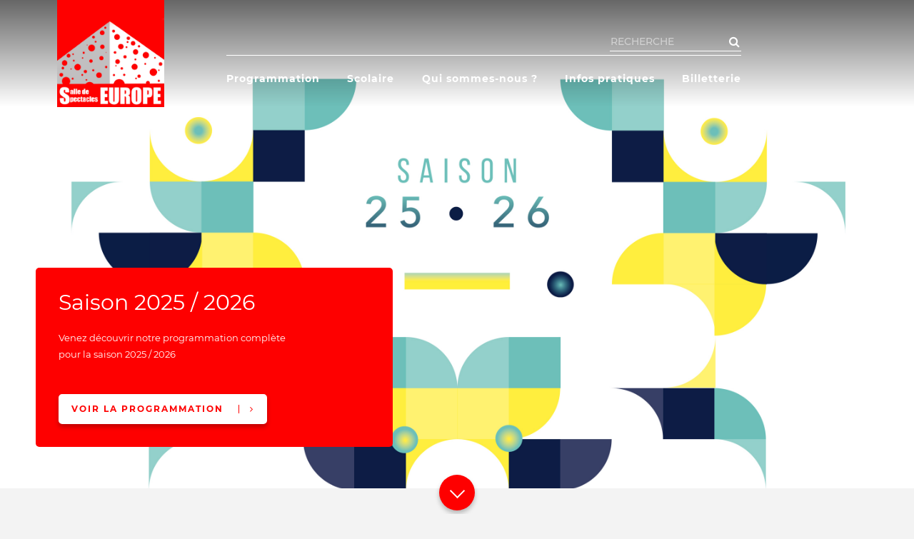

--- FILE ---
content_type: text/html; charset=UTF-8
request_url: https://salle-europe.colmar.fr/?field_categories_target_id=All&date=toutes&page=3
body_size: 6999
content:


<!-- THEME DEBUG -->
<!-- THEME HOOK: 'html' -->
<!-- FILE NAME SUGGESTIONS:
   * html--front.html.twig
   * html--node.html.twig
   x html.html.twig
-->
<!-- BEGIN OUTPUT from 'themes/custom/colmareurope/templates/html.html.twig' -->

<!DOCTYPE html>
<html lang="fr" dir="ltr" prefix="content: http://purl.org/rss/1.0/modules/content/  dc: http://purl.org/dc/terms/  foaf: http://xmlns.com/foaf/0.1/  og: http://ogp.me/ns#  rdfs: http://www.w3.org/2000/01/rdf-schema#  schema: http://schema.org/  sioc: http://rdfs.org/sioc/ns#  sioct: http://rdfs.org/sioc/types#  skos: http://www.w3.org/2004/02/skos/core#  xsd: http://www.w3.org/2001/XMLSchema# ">
  <head>
    <meta charset="utf-8" />
<meta name="geo.region" content="Grand-Est" />
<meta name="geo.placename" content="Salle de spectacles EUROPE, Colmar, France" />
<meta name="geo.position" content="48.076280;7.326927" />
<link rel="shortlink" href="https://salle-europe.colmar.fr/" />
<meta http-equiv="content-language" content="fr" />
<link rel="canonical" href="https://salle-europe.colmar.fr/" />
<meta name="description" content="Votre espace culturel au coeur des quartiers ouest de la ville de Colmar : théâtre, marionnettes, concerts, conte, danse, humour. Salle de spectacles de 300 places assises et 600 places debout. Partenaire actif de la politique culturelle de la ville de Colmar." />
<meta name="news_keywords" content="spectacle" />
<meta name="abstract" content="Votre salle de spectacles et espace culturel au cœur des quartiers ouest de la ville de Colmar. Théâtre, marionnettes, concerts, conte, danse, humour." />
<meta name="keywords" content="Concerts" />
<meta name="generator" content="Drupal 8" />
<meta name="Generator" content="Drupal 8 (https://www.drupal.org)" />
<meta name="MobileOptimized" content="width" />
<meta name="HandheldFriendly" content="true" />
<meta name="viewport" content="width=device-width, initial-scale=1, maximum-scale=2, user-scalable=yes" />
<script src="/sites/europe/files/google_tag/default/google_tag.script.js?sxxst5" defer></script>

    <title>Salle Europe</title>
    
    


    <link rel="apple-touch-icon" sizes="180x180" href="/sites/europe/files/fav/apple-touch-icon.png">
    <link rel="icon" type="image/png" sizes="32x32" href="/sites/europe/files/fav/favicon-32x32.png">
    <link rel="icon" type="image/png" sizes="16x16" href="/sites/europe/files/fav/favicon-16x16.png">
    <link rel="manifest" href="/sites/europe/files/fav/site.webmanifest">
    <link rel="mask-icon" href="/sites/europe/files/fav/safari-pinned-tab.svg" color="#fe0000">
    <meta name="msapplication-TileColor" content="#FE0000">
    <meta name="theme-color" content="#ffffff">
            

    
    <meta name="robots" content="index" />
    
    
    

    <link rel="stylesheet" media="all" href="/sites/europe/files/css/css_mtqyveBiRzvCEmkgR76BmbeGyl3SeLrmhMrCl9BLmKA.css" />
<link rel="stylesheet" media="all" href="https://use.fontawesome.com/releases/v5.7.2/css/fontawesome.css" />
<link rel="stylesheet" media="all" href="/sites/europe/files/css/css_47DEQpj8HBSa-_TImW-5JCeuQeRkm5NMpJWZG3hSuFU.css" />
<link rel="stylesheet" media="all" href="https://use.fontawesome.com/releases/v5.7.2/css/all.css" />
<link rel="stylesheet" media="all" href="https://use.fontawesome.com/releases/v5.7.2/css/v4-shims.css" />
<link rel="stylesheet" media="all" href="/sites/europe/files/css/css_T8n6pALn2ERKintm8-YPR6olP8coG35i8XsPLBuhFDc.css" />
<link rel="stylesheet" media="all" href="https://assets.juicer.io/embed.css" />
<link rel="stylesheet" media="all" href="/sites/europe/files/css/css_RJqvQwV1jg1PBe4S0eDpK9eqLipMMF3GMg1ZXS309CQ.css" />

    
<!--[if lte IE 8]>
<script src="/sites/europe/files/js/js_VtafjXmRvoUgAzqzYTA3Wrjkx9wcWhjP0G4ZnnqRamA.js"></script>
<![endif]-->


		



    <script>
      var html = document.getElementsByTagName('html')[0];
      html.className = html.className + ' js';
    </script>
  </head>

  <body class="header__sticky path-frontpage anonymous">
        <a href="#main-content" class="visually-hidden focusable">
      Aller au contenu principal
    </a>
    <noscript aria-hidden="true"><iframe src="https://www.googletagmanager.com/ns.html?id=GTM-WNV8HDG" height="0" width="0" style="display:none;visibility:hidden"></iframe></noscript>
    

<!-- THEME DEBUG -->
<!-- THEME HOOK: 'off_canvas_page_wrapper' -->
<!-- BEGIN OUTPUT from 'core/themes/stable/templates/content/off-canvas-page-wrapper.html.twig' -->
  <div class="dialog-off-canvas-main-canvas" data-off-canvas-main-canvas>
    

<!-- THEME DEBUG -->
<!-- THEME HOOK: 'page' -->
<!-- FILE NAME SUGGESTIONS:
   x page--front.html.twig
   * page--node.html.twig
   * page.html.twig
-->
<!-- BEGIN OUTPUT from 'themes/custom/colmareurope/templates/page--front.html.twig' -->


<div class="layout-container front " id="top">

  <div class="header">
  <div class="container container__minPadding">
    <div class="flex">
  
      <div class="col-XS-6 col-M-3 col-M2-3 col-MM-3 col-QM-3">
        <div class="header_logo ">
          <a href="/">
            <img class="header_logo_desktop" src="/themes/custom/colmareurope/images/logo@2x.png" srcset="/themes/custom/colmareurope/images/logo@2x.png 2x" width="180" height="166" alt="Salle Europe">
          </a>
                 </div>
      </div>
      
      
      <div class="col-XS-6 col-M-9 col-M2-9 col-MM-9 col-QM-9">
        <a href="#menu" class="header_menuToggle burger js-menuToggle">
          <span class="burger_icon_wrapper">
            <span class="burger_icon">
              <span></span>
            </span>
          </span>
        </a> 
        <div class="headerNav ">
          <div class="header_top_left menuCol">
              
          </div>
          <div class="header_top_right   ">
            

<!-- THEME DEBUG -->
<!-- THEME HOOK: 'region' -->
<!-- FILE NAME SUGGESTIONS:
   * region--header-right-top.html.twig
   x region.html.twig
-->
<!-- BEGIN OUTPUT from 'core/themes/stable/templates/layout/region.html.twig' -->
  <div>
    

<!-- THEME DEBUG -->
<!-- THEME HOOK: 'block' -->
<!-- FILE NAME SUGGESTIONS:
   * block--formulairederecherche.html.twig
   * block--search-form-block.html.twig
   * block--search.html.twig
   x block.html.twig
-->
<!-- BEGIN OUTPUT from 'core/themes/stable/templates/block/block.html.twig' -->
<div class="search-block-form" data-drupal-selector="search-block-form" id="block-formulairederecherche" role="search">
  
    
      

<!-- THEME DEBUG -->
<!-- THEME HOOK: 'form' -->
<!-- BEGIN OUTPUT from 'core/themes/stable/templates/form/form.html.twig' -->
<form action="/search/node" method="get" id="search-block-form" accept-charset="UTF-8">
  

<!-- THEME DEBUG -->
<!-- THEME HOOK: 'form_element' -->
<!-- BEGIN OUTPUT from 'themes/custom/colmareurope/templates/forms/form-element.html.twig' -->
<div class="js-form-item form-item js-form-type-search form-item-keys js-form-item-keys form-no-label">
      

<!-- THEME DEBUG -->
<!-- THEME HOOK: 'form_element_label' -->
<!-- BEGIN OUTPUT from 'core/themes/stable/templates/form/form-element-label.html.twig' -->
<label for="edit-keys" class="visually-hidden">Rechercher</label>
<!-- END OUTPUT from 'core/themes/stable/templates/form/form-element-label.html.twig' -->


        

<!-- THEME DEBUG -->
<!-- THEME HOOK: 'input__search' -->
<!-- FILE NAME SUGGESTIONS:
   * input--search.html.twig
   x input.html.twig
-->
<!-- BEGIN OUTPUT from 'themes/custom/colmareurope/templates/forms/input.html.twig' -->


  <div class="form-input-wrapper">
    <div class="form-input">
            <input title="Saisir les termes à rechercher." placeholder="RECHERCHE" data-drupal-selector="edit-keys" type="search" id="edit-keys" name="keys" value="" size="15" maxlength="128" class="form-search" />
          </div>
  </div>

<!-- END OUTPUT from 'themes/custom/colmareurope/templates/forms/input.html.twig' -->


        </div>

<!-- END OUTPUT from 'themes/custom/colmareurope/templates/forms/form-element.html.twig' -->



<!-- THEME DEBUG -->
<!-- THEME HOOK: 'container' -->
<!-- BEGIN OUTPUT from 'core/themes/stable/templates/form/container.html.twig' -->
<div data-drupal-selector="edit-actions" class="form-actions js-form-wrapper form-wrapper" id="edit-actions">

<!-- THEME DEBUG -->
<!-- THEME HOOK: 'input__submit' -->
<!-- FILE NAME SUGGESTIONS:
   * input--submit.html.twig
   x input.html.twig
-->
<!-- BEGIN OUTPUT from 'themes/custom/colmareurope/templates/forms/input.html.twig' -->


  <button data-drupal-selector="edit-submit" type="submit" id="edit-submit" value="Rechercher" class="button js-form-submit form-submit">
    Rechercher
  </button>
  

<!-- END OUTPUT from 'themes/custom/colmareurope/templates/forms/input.html.twig' -->

</div>

<!-- END OUTPUT from 'core/themes/stable/templates/form/container.html.twig' -->


</form>

<!-- END OUTPUT from 'core/themes/stable/templates/form/form.html.twig' -->


  </div>

<!-- END OUTPUT from 'core/themes/stable/templates/block/block.html.twig' -->


  </div>

<!-- END OUTPUT from 'core/themes/stable/templates/layout/region.html.twig' -->


          </div>
          <div class="separator "></div>
          <div class="header_bottom_left menuCol header_menu"> 
            

<!-- THEME DEBUG -->
<!-- THEME HOOK: 'region' -->
<!-- FILE NAME SUGGESTIONS:
   * region--header-left-bottom.html.twig
   x region.html.twig
-->
<!-- BEGIN OUTPUT from 'core/themes/stable/templates/layout/region.html.twig' -->
  <div>
    

<!-- THEME DEBUG -->
<!-- THEME HOOK: 'block' -->
<!-- FILE NAME SUGGESTIONS:
   * block--navigationprincipale.html.twig
   * block--system-menu-block--main.html.twig
   x block--system-menu-block.html.twig
   * block--system.html.twig
   * block.html.twig
-->
<!-- BEGIN OUTPUT from 'core/themes/stable/templates/block/block--system-menu-block.html.twig' -->
<nav role="navigation" aria-labelledby="block-navigationprincipale-menu" id="block-navigationprincipale">
            
  <h2 class="visually-hidden" id="block-navigationprincipale-menu">Navigation principale</h2>
  

        

<!-- THEME DEBUG -->
<!-- THEME HOOK: 'menu' -->
<!-- FILE NAME SUGGESTIONS:
   * menu--simple-megamenu--main--mega-menu.html.twig
   * menu--simple-megamenu--main.html.twig
   x menu--simple-megamenu.html.twig
   * menu--main.html.twig
   * menu.html.twig
-->
<!-- BEGIN OUTPUT from 'themes/custom/colmareurope/templates/mega-menu/menu--simple-megamenu.html.twig' -->


              <ul class="menu menu--simple-mega-menu">
                    <li class="menu-item">
        <a href="https://theatre.colmar.fr/programmation">Programmation</a>
              </li>
                <li class="menu-item menu-item--expanded">
        <span>Scolaire</span>
                                            <ul  class="menu">
                    <li class="menu-item">
        <a href="/dossiers-pedagogiques" data-drupal-link-system-path="node/340">Dossiers pédagogiques</a>
              </li>
                <li class="menu-item">
        <a href="https://theatre.colmar.fr/demande-reservations-scolaires" title="Demande de réservations scolaires">Demande de réservations scolaires</a>
              </li>
        </ul>
  
                        </li>
                <li class="menu-item menu-item--expanded">
        <span>Qui sommes-nous ?</span>
                                            <ul  class="menu">
                    <li class="menu-item">
        <a href="/lequipe" data-drupal-link-system-path="node/335">L&#039;équipe</a>
              </li>
                <li class="menu-item">
        <a href="/salle" data-drupal-link-system-path="node/336">La salle</a>
              </li>
                <li class="menu-item">
        <a href="/contact" data-drupal-link-system-path="node/243">Contact</a>
              </li>
        </ul>
  
                        </li>
                <li class="menu-item menu-item--expanded">
        <span>Infos pratiques</span>
                                            <ul  class="menu">
                    <li class="menu-item">
        <a href="/tarifs" data-drupal-link-system-path="node/332">Tarifs</a>
              </li>
                <li class="menu-item">
        <a href="/reservation" data-drupal-link-system-path="node/338">Réservation</a>
              </li>
                <li class="menu-item">
        <a href="/abonnements" data-drupal-link-system-path="node/334">Abonnements</a>
              </li>
                <li class="menu-item">
        <a href="/location-salle-studio" data-drupal-link-system-path="node/339">Location de salle</a>
              </li>
        </ul>
  
                        </li>
                <li class="menu-item">
        <a href="https://ardei-soft.com/colmar/index.html">Billetterie</a>
              </li>
        </ul>
  


<!-- END OUTPUT from 'themes/custom/colmareurope/templates/mega-menu/menu--simple-megamenu.html.twig' -->


  </nav>

<!-- END OUTPUT from 'core/themes/stable/templates/block/block--system-menu-block.html.twig' -->


  </div>

<!-- END OUTPUT from 'core/themes/stable/templates/layout/region.html.twig' -->

 
          </div>
            <!-- 
          <div class="header_bottom_right "> 
             
            <a href="#" class="fa fa-search" target="_blank"></a> 
          </div>
            -->
        </div>
      </div>
    </div>
  </div>
</div>



  <div class="page-container">
  
    

<!-- THEME DEBUG -->
<!-- THEME HOOK: 'region' -->
<!-- FILE NAME SUGGESTIONS:
   * region--slider.html.twig
   x region.html.twig
-->
<!-- BEGIN OUTPUT from 'core/themes/stable/templates/layout/region.html.twig' -->
  <div>
    

<!-- THEME DEBUG -->
<!-- THEME HOOK: 'block' -->
<!-- FILE NAME SUGGESTIONS:
   * block--colmareurope-sliderhomeheroalt.html.twig
   * block--block-content--c7f506e2-408e-4871-b588-d0a8623a5578.html.twig
   * block--block-content.html.twig
   * block--bundle--slider-alt.html.twig
   * block--block-content.html.twig
   * block.html.twig
-->
<!-- BEGIN OUTPUT from 'themes/custom/colmareurope/templates/block/slider/block--bundle--slider_alt.html.twig' -->
<div class="js-slider_hero swiper-container">
  <!-- Additional required wrapper -->
  <div class="swiper-wrapper">
          <!-- Slides -->
                

<!-- THEME DEBUG -->
<!-- THEME HOOK: 'field' -->
<!-- FILE NAME SUGGESTIONS:
   * field--reset--block-content--field-paragraphe-slide--slider-alt.html.twig
   * field--reset--block-content--slider-alt.html.twig
   * field--reset--block-content--field-paragraphe-slide.html.twig
   * field--reset--field-paragraphe-slide--slider-alt.html.twig
   * field--reset--slider-alt.html.twig
   * field--reset--field-paragraphe-slide.html.twig
   * field--reset.html.twig
   * field--ds-field-reset.html.twig
   * field--block-content--field-paragraphe-slide--slider-alt.html.twig
   * field--block-content--field-paragraphe-slide.html.twig
   * field--block-content--slider-alt.html.twig
   * field--field-paragraphe-slide.html.twig
   * field--entity-reference-revisions.html.twig
   * field.html.twig
-->
<!-- BEGIN OUTPUT from 'modules/contrib/ds/templates/ds-field-reset.html.twig' -->

  

<!-- THEME DEBUG -->
<!-- THEME HOOK: 'ds_entity_view' -->
<!-- BEGIN OUTPUT from 'modules/contrib/ds/templates/ds-entity-view.html.twig' -->


<!-- THEME DEBUG -->
<!-- THEME HOOK: 'layout__defaut' -->
<!-- FILE NAME SUGGESTIONS:
   * layout--defaut.html.twig
   * layout--defaut--paragraph--40.html.twig
   * layout--defaut--paragraph-slide-default.html.twig
   x layout--defaut--paragraph-slide.html.twig
   * layout--defaut--paragraph-default.html.twig
   * layout--defaut--paragraph.html.twig
   * layout--defaut.html.twig
   * layout.html.twig
-->
<!-- BEGIN OUTPUT from 'themes/custom/colmareurope/templates/paragraphs/layout--defaut--paragraph-slide.html.twig' -->



<div class="swiper-slide" style="background:url('#') center center no-repeat #000; background-size: cover;">
  <div class="image">
    

<!-- THEME DEBUG -->
<!-- THEME HOOK: 'field' -->
<!-- FILE NAME SUGGESTIONS:
   * field--reset--paragraph--field-image--slide.html.twig
   * field--reset--paragraph--slide.html.twig
   * field--reset--paragraph--field-image.html.twig
   * field--reset--field-image--slide.html.twig
   * field--reset--slide.html.twig
   * field--reset--field-image.html.twig
   * field--reset.html.twig
   * field--ds-field-reset.html.twig
   * field--paragraph--field-image--slide.html.twig
   * field--paragraph--field-image.html.twig
   * field--paragraph--slide.html.twig
   * field--field-image.html.twig
   * field--entity-reference.html.twig
   * field.html.twig
-->
<!-- BEGIN OUTPUT from 'modules/contrib/ds/templates/ds-field-reset.html.twig' -->

  

<!-- THEME DEBUG -->
<!-- THEME HOOK: 'image_formatter' -->
<!-- BEGIN OUTPUT from 'core/themes/stable/templates/field/image-formatter.html.twig' -->
  

<!-- THEME DEBUG -->
<!-- THEME HOOK: 'image' -->
<!-- BEGIN OUTPUT from 'core/themes/stable/templates/field/image.html.twig' -->
<img src="/sites/europe/files/2025-06/se-tmc-saison-2025-2026.jpg" width="2880" height="1680" alt="Visuel pour la saison 2025-2026" typeof="foaf:Image" />

<!-- END OUTPUT from 'core/themes/stable/templates/field/image.html.twig' -->



<!-- END OUTPUT from 'core/themes/stable/templates/field/image-formatter.html.twig' -->



<!-- END OUTPUT from 'modules/contrib/ds/templates/ds-field-reset.html.twig' -->


  </div>
  <div class="container relative">
    <div class="row">
      <div class="caption col-XS-12 col-M-10 col-MM-5 col-QM-5">
        <div class="slider_hero_titre">

<!-- THEME DEBUG -->
<!-- THEME HOOK: 'field' -->
<!-- FILE NAME SUGGESTIONS:
   * field--reset--paragraph--field-titre--slide.html.twig
   * field--reset--paragraph--slide.html.twig
   * field--reset--paragraph--field-titre.html.twig
   * field--reset--field-titre--slide.html.twig
   * field--reset--slide.html.twig
   * field--reset--field-titre.html.twig
   * field--reset.html.twig
   * field--ds-field-reset.html.twig
   * field--paragraph--field-titre--slide.html.twig
   * field--paragraph--field-titre.html.twig
   * field--paragraph--slide.html.twig
   * field--field-titre.html.twig
   * field--string.html.twig
   * field.html.twig
-->
<!-- BEGIN OUTPUT from 'modules/contrib/ds/templates/ds-field-reset.html.twig' -->

  Saison 2025 / 2026

<!-- END OUTPUT from 'modules/contrib/ds/templates/ds-field-reset.html.twig' -->

</div>

                <div class="slider_hero_body">
          

<!-- THEME DEBUG -->
<!-- THEME HOOK: 'field' -->
<!-- FILE NAME SUGGESTIONS:
   * field--default--paragraph--field-contenu--slide.html.twig
   * field--default--paragraph--slide.html.twig
   * field--default--paragraph--field-contenu.html.twig
   * field--default--field-contenu--slide.html.twig
   * field--default--slide.html.twig
   * field--default--field-contenu.html.twig
   * field--default.html.twig
   * field--theme-ds-field-default.html.twig
   * field--paragraph--field-contenu--slide.html.twig
   * field--paragraph--field-contenu.html.twig
   * field--paragraph--slide.html.twig
   * field--field-contenu.html.twig
   * field--text-long.html.twig
   x field.html.twig
-->
<!-- BEGIN OUTPUT from 'core/themes/stable/templates/field/field.html.twig' -->

            <div><p>Venez découvrir notre programmation complète<br />
pour la saison 2025 / 2026</p>
</div>
      
<!-- END OUTPUT from 'core/themes/stable/templates/field/field.html.twig' -->


        </div>
                        <a href="https://theatre.colmar.fr/programmation" class="btn white icon_right">
           Voir la programmation
        </a>
              </div>
    </div> 
  </div>
</div>


<!-- END OUTPUT from 'themes/custom/colmareurope/templates/paragraphs/layout--defaut--paragraph-slide.html.twig' -->



<!-- END OUTPUT from 'modules/contrib/ds/templates/ds-entity-view.html.twig' -->



<!-- END OUTPUT from 'modules/contrib/ds/templates/ds-field-reset.html.twig' -->


            <!-- End Slides -->
      </div>
   <div class="swiper-pagination slider_hero_pagination"></div>
</div>

<a class="slideDown-container js-smoothScroll" href="#main-content">
    <div class="text">Actualités</div>
  <div class="slideDown">
    <i class="" aria-hidden="true"></i>
  </div>
</a>



<!-- END OUTPUT from 'themes/custom/colmareurope/templates/block/slider/block--bundle--slider_alt.html.twig' -->


  </div>

<!-- END OUTPUT from 'core/themes/stable/templates/layout/region.html.twig' -->


    
    
    
    
    
  
    <main class="main">
      <a id="main-content" tabindex="-1"></a>
      <div class="layout-content container container__minPadding section__minPadding">
                

<!-- THEME DEBUG -->
<!-- THEME HOOK: 'region' -->
<!-- FILE NAME SUGGESTIONS:
   * region--content-accueil.html.twig
   x region.html.twig
-->
<!-- BEGIN OUTPUT from 'core/themes/stable/templates/layout/region.html.twig' -->
  <div>
    

<!-- THEME DEBUG -->
<!-- THEME HOOK: 'block' -->
<!-- FILE NAME SUGGESTIONS:
   * block--views-block--actualites-bloc-accueil.html.twig
   * block--views-block--actualites-bloc-accueil.html.twig
   * block--views-block.html.twig
   * block--views.html.twig
   x block.html.twig
-->
<!-- BEGIN OUTPUT from 'core/themes/stable/templates/block/block.html.twig' -->
<div class="views-element-container" id="block-views-block-actualites-bloc-accueil">
  
      <h2>Actualités</h2>
    
      

<!-- THEME DEBUG -->
<!-- THEME HOOK: 'container' -->
<!-- BEGIN OUTPUT from 'core/themes/stable/templates/form/container.html.twig' -->
<div>

<!-- THEME DEBUG -->
<!-- THEME HOOK: 'views_view__actualites__block' -->
<!-- FILE NAME SUGGESTIONS:
   x views-view--actualites--block.html.twig
   * views-view--actualites.html.twig
   x views-view--actualites--block.html.twig
   * views-view.html.twig
-->
<!-- BEGIN OUTPUT from 'themes/custom/colmareurope/templates/articles/views-view--actualites--block.html.twig' -->

<div class="m_block b_3col">
  <div class="row-article js-view-dom-id-fd97fe057df1eb83d47d2127a7a2faa011f549aba527a5e12eeb42ec582e8ad4">
    
    
    

    
    
    

    <div class="js-slider_articles swiper-container">
      <div class="swiper-wrapper ">
        

<!-- THEME DEBUG -->
<!-- THEME HOOK: 'views_view_unformatted' -->
<!-- BEGIN OUTPUT from 'core/themes/stable/templates/views/views-view-unformatted.html.twig' -->
    <div class="swiper-slide ">

<!-- THEME DEBUG -->
<!-- THEME HOOK: 'ds_entity_view' -->
<!-- BEGIN OUTPUT from 'modules/contrib/ds/templates/ds-entity-view.html.twig' -->


<!-- THEME DEBUG -->
<!-- THEME HOOK: 'layout__defaut' -->
<!-- FILE NAME SUGGESTIONS:
   * layout--defaut.html.twig
   * layout--defaut--node--695.html.twig
   x layout--defaut--node-article-teaser.html.twig
   * layout--defaut--node-article.html.twig
   * layout--defaut--node-teaser.html.twig
   * layout--defaut--node.html.twig
   * layout--defaut.html.twig
   * layout.html.twig
-->
<!-- BEGIN OUTPUT from 'themes/custom/colmareurope/templates/articles/layout--defaut--node-article-teaser.html.twig' -->
  
<div class="box_wrapper"> 
  <article class="box box__article">
    <div class="box_image">
      <a title="}" href="/actualites/bourse-aux-billets" hreflang="fr">
        <picture>
          <source srcset="






  https://colmar.titanet.pro/file/11314/385x289/cover/logo_bourse-aux-billets_1.jpg



 1x,  2x" media="(min-width: 1024px)">
          <source srcset="






  https://colmar.titanet.pro/file/11314/480x360/cover/logo_bourse-aux-billets_1.jpg



 1x,  2x" media="(min-width: 768px)">
          <img alt="" srcset="






  https://colmar.titanet.pro/file/11314/768x576/cover/logo_bourse-aux-billets_1.jpg



 1x,  2x">
        </picture>
      </a> 
    </div>
    <div class="box_texte paddingMedium">
      <h3>
        <a href="/actualites/bourse-aux-billets" rel="bookmark">

<!-- THEME DEBUG -->
<!-- THEME HOOK: 'field' -->
<!-- FILE NAME SUGGESTIONS:
   * field--default--node--title--article.html.twig
   * field--default--node--article.html.twig
   * field--default--node--title.html.twig
   * field--default--title--article.html.twig
   * field--default--article.html.twig
   * field--default--title.html.twig
   * field--default.html.twig
   * field--theme-ds-field-default.html.twig
   * field--node--title--article.html.twig
   x field--node--title.html.twig
   * field--node--article.html.twig
   * field--title.html.twig
   * field--string.html.twig
   * field.html.twig
-->
<!-- BEGIN OUTPUT from 'core/themes/stable/templates/field/field--node--title.html.twig' -->
<span property="schema:name">Bourse aux billets</span>

<!-- END OUTPUT from 'core/themes/stable/templates/field/field--node--title.html.twig' -->

</a>
      </h3>
            <div class="box_body">
                
                      </div>
      <div class="box_bouton">
        <a href="/actualites/bourse-aux-billets" class="btn icon_left_rounded maincolor">Lire la suite</a>
      </div>
    </div>
  </article>
</div>




<!-- END OUTPUT from 'themes/custom/colmareurope/templates/articles/layout--defaut--node-article-teaser.html.twig' -->



<!-- END OUTPUT from 'modules/contrib/ds/templates/ds-entity-view.html.twig' -->

</div>
    <div class="swiper-slide ">

<!-- THEME DEBUG -->
<!-- THEME HOOK: 'ds_entity_view' -->
<!-- BEGIN OUTPUT from 'modules/contrib/ds/templates/ds-entity-view.html.twig' -->


<!-- THEME DEBUG -->
<!-- THEME HOOK: 'layout__defaut' -->
<!-- FILE NAME SUGGESTIONS:
   * layout--defaut.html.twig
   * layout--defaut--node--693.html.twig
   x layout--defaut--node-article-teaser.html.twig
   * layout--defaut--node-article.html.twig
   * layout--defaut--node-teaser.html.twig
   * layout--defaut--node.html.twig
   * layout--defaut.html.twig
   * layout.html.twig
-->
<!-- BEGIN OUTPUT from 'themes/custom/colmareurope/templates/articles/layout--defaut--node-article-teaser.html.twig' -->
  
<div class="box_wrapper"> 
  <article class="box box__article">
    <div class="box_image">
      <a title="}" href="/actualites/embarquez-saison-saison-2526" hreflang="fr">
        <picture>
          <source srcset="






  https://colmar.titanet.pro/file/12200/385x289/cover/colmar-visuel-saison-fond-site-1440x840-2.jpg



 1x,  2x" media="(min-width: 1024px)">
          <source srcset="






  https://colmar.titanet.pro/file/12200/480x360/cover/colmar-visuel-saison-fond-site-1440x840-2.jpg



 1x,  2x" media="(min-width: 768px)">
          <img alt="" srcset="






  https://colmar.titanet.pro/file/12200/768x576/cover/colmar-visuel-saison-fond-site-1440x840-2.jpg



 1x,  2x">
        </picture>
      </a> 
    </div>
    <div class="box_texte paddingMedium">
      <h3>
        <a href="/actualites/embarquez-saison-saison-2526" rel="bookmark">

<!-- THEME DEBUG -->
<!-- THEME HOOK: 'field' -->
<!-- FILE NAME SUGGESTIONS:
   * field--default--node--title--article.html.twig
   * field--default--node--article.html.twig
   * field--default--node--title.html.twig
   * field--default--title--article.html.twig
   * field--default--article.html.twig
   * field--default--title.html.twig
   * field--default.html.twig
   * field--theme-ds-field-default.html.twig
   * field--node--title--article.html.twig
   x field--node--title.html.twig
   * field--node--article.html.twig
   * field--title.html.twig
   * field--string.html.twig
   * field.html.twig
-->
<!-- BEGIN OUTPUT from 'core/themes/stable/templates/field/field--node--title.html.twig' -->
<span property="schema:name">Embarquez pour la saison Saison 25⦁26</span>

<!-- END OUTPUT from 'core/themes/stable/templates/field/field--node--title.html.twig' -->

</a>
      </h3>
            <div class="box_body">
                ##embarquement25⦁26
                      </div>
      <div class="box_bouton">
        <a href="/actualites/embarquez-saison-saison-2526" class="btn icon_left_rounded maincolor">Lire la suite</a>
      </div>
    </div>
  </article>
</div>




<!-- END OUTPUT from 'themes/custom/colmareurope/templates/articles/layout--defaut--node-article-teaser.html.twig' -->



<!-- END OUTPUT from 'modules/contrib/ds/templates/ds-entity-view.html.twig' -->

</div>

<!-- END OUTPUT from 'core/themes/stable/templates/views/views-view-unformatted.html.twig' -->


      </div>
      <div class="swiper-pagination slider_articles_pagination"></div>
    </div>

    
    
    
    

    
    
  </div>
</div>

<!-- END OUTPUT from 'themes/custom/colmareurope/templates/articles/views-view--actualites--block.html.twig' -->

</div>

<!-- END OUTPUT from 'core/themes/stable/templates/form/container.html.twig' -->


  </div>

<!-- END OUTPUT from 'core/themes/stable/templates/block/block.html.twig' -->


  </div>

<!-- END OUTPUT from 'core/themes/stable/templates/layout/region.html.twig' -->


      </div>
       
      <div class="layout-content">
        
      </div>

      
    </main>

    
<div class="breadcrumbFooter">
  <div class="container container__minPadding">
    

<!-- THEME DEBUG -->
<!-- THEME HOOK: 'region' -->
<!-- FILE NAME SUGGESTIONS:
   * region--bread-mobile.html.twig
   x region.html.twig
-->
<!-- BEGIN OUTPUT from 'core/themes/stable/templates/layout/region.html.twig' -->
  <div>
    

<!-- THEME DEBUG -->
<!-- THEME HOOK: 'block' -->
<!-- FILE NAME SUGGESTIONS:
   * block--colmareurope-filsdariane.html.twig
   * block--system-breadcrumb-block.html.twig
   * block--system.html.twig
   x block.html.twig
-->
<!-- BEGIN OUTPUT from 'core/themes/stable/templates/block/block.html.twig' -->
<div id="block-colmareurope-filsdariane">
  
    
      

<!-- THEME DEBUG -->
<!-- THEME HOOK: 'breadcrumb' -->
<!-- BEGIN OUTPUT from 'themes/custom/colmareurope/templates/breadcrumb/breadcrumb.html.twig' -->
  <nav class="breadcrumb" role="navigation" aria-labelledby="system-breadcrumb">
    <h2 id="system-breadcrumb" class="visually-hidden">Fil d'Ariane</h2>
    <ol>
          <li>
                  
              </li>
        </ol>
  </nav>

<!-- END OUTPUT from 'themes/custom/colmareurope/templates/breadcrumb/breadcrumb.html.twig' -->


  </div>

<!-- END OUTPUT from 'core/themes/stable/templates/block/block.html.twig' -->


  </div>

<!-- END OUTPUT from 'core/themes/stable/templates/layout/region.html.twig' -->


  </div>
</div>

<footer class="footer" role="contentinfo">
      <div class="footerTop">
      <div class="container container__minPadding">
        <div class="row">
          <div class="col-XS-12 col-M-6 col-MM-3 col-QM-3 footerText">
            <div class="header_logo ">
              <a href="/">
                <img class="header_logo_desktop" src="/themes/custom/colmareurope/images/logo@2x.png" srcset="/themes/custom/colmareurope/images/logo@2x.png 2x" width="180" height="166" alt="Salle Europe">
              </a>
               <a href="https://www.colmar.fr/" target="_blank" >
                <img class="header_logo_desktop_colmar" src="/themes/custom/colmareurope/images/logo_colmar.png" width="55" height="42" alt="Ville de Colmar">
              </a>
            </div>
                      </div>
          <div class="col-XS-12 col-M-6 col-MM-3 col-QM-3 footerText">
            
          </div>
          <div class="col-XS-12 col-M-12 col-MM-6 col-QM-6 footerText" id="horaires">
            

<!-- THEME DEBUG -->
<!-- THEME HOOK: 'region' -->
<!-- FILE NAME SUGGESTIONS:
   * region--footer-top3.html.twig
   x region.html.twig
-->
<!-- BEGIN OUTPUT from 'core/themes/stable/templates/layout/region.html.twig' -->
  <div>
    

<!-- THEME DEBUG -->
<!-- THEME HOOK: 'block' -->
<!-- FILE NAME SUGGESTIONS:
   * block--elementdefooter2.html.twig
   * block--block-content--baed0f60-38e2-483f-99e7-149123be548f.html.twig
   * block--block-content.html.twig
   x block--bundle--footer-elt.html.twig
   * block--block-content.html.twig
   * block.html.twig
-->
<!-- BEGIN OUTPUT from 'themes/custom/colmareurope/templates/block/block--bundle--footer-elt.html.twig' -->

<h2>

<!-- THEME DEBUG -->
<!-- THEME HOOK: 'field' -->
<!-- FILE NAME SUGGESTIONS:
   * field--reset--block-content--field-titre--footer-elt.html.twig
   * field--reset--block-content--footer-elt.html.twig
   * field--reset--block-content--field-titre.html.twig
   * field--reset--field-titre--footer-elt.html.twig
   * field--reset--footer-elt.html.twig
   * field--reset--field-titre.html.twig
   * field--reset.html.twig
   * field--ds-field-reset.html.twig
   * field--block-content--field-titre--footer-elt.html.twig
   * field--block-content--field-titre.html.twig
   * field--block-content--footer-elt.html.twig
   * field--field-titre.html.twig
   * field--string.html.twig
   * field.html.twig
-->
<!-- BEGIN OUTPUT from 'modules/contrib/ds/templates/ds-field-reset.html.twig' -->

  CONTACTS

<!-- END OUTPUT from 'modules/contrib/ds/templates/ds-field-reset.html.twig' -->

</h2>


<!-- THEME DEBUG -->
<!-- THEME HOOK: 'field' -->
<!-- FILE NAME SUGGESTIONS:
   * field--reset--block-content--body--footer-elt.html.twig
   * field--reset--block-content--footer-elt.html.twig
   * field--reset--block-content--body.html.twig
   * field--reset--body--footer-elt.html.twig
   * field--reset--footer-elt.html.twig
   * field--reset--body.html.twig
   * field--reset.html.twig
   * field--ds-field-reset.html.twig
   * field--block-content--body--footer-elt.html.twig
   * field--block-content--body.html.twig
   * field--block-content--footer-elt.html.twig
   * field--body.html.twig
   * field--text-with-summary.html.twig
   * field.html.twig
-->
<!-- BEGIN OUTPUT from 'modules/contrib/ds/templates/ds-field-reset.html.twig' -->

  <p><strong>Salle de spectacles Europe</strong><br />
13 rue d'Amsterdam<br />
68000 Colmar</p>

<p>Tel. 03 89 30 53 01</p>

<p><font size="+3"><a href="https://www.facebook.com/salledespectacleseurope/" target="_blank"><i aria-hidden="true" class="fa fab fa-facebook-square" style="margin-right :10px"></i></a> <a href="https://www.instagram.com/sallespectacles_europe/" target="_blank"><i aria-hidden="true" class="fa fab fa-instagram"></i></a></font></p>

<p> </p>

<p> </p>


<!-- END OUTPUT from 'modules/contrib/ds/templates/ds-field-reset.html.twig' -->



<!-- END OUTPUT from 'themes/custom/colmareurope/templates/block/block--bundle--footer-elt.html.twig' -->



<!-- THEME DEBUG -->
<!-- THEME HOOK: 'block' -->
<!-- FILE NAME SUGGESTIONS:
   * block--elementdefooter3.html.twig
   * block--block-content--626c6bcc-88d4-4502-a5e9-862d5058cba8.html.twig
   * block--block-content.html.twig
   x block--bundle--footer-elt.html.twig
   * block--block-content.html.twig
   * block.html.twig
-->
<!-- BEGIN OUTPUT from 'themes/custom/colmareurope/templates/block/block--bundle--footer-elt.html.twig' -->

<h2>

<!-- THEME DEBUG -->
<!-- THEME HOOK: 'field' -->
<!-- FILE NAME SUGGESTIONS:
   * field--reset--block-content--field-titre--footer-elt.html.twig
   * field--reset--block-content--footer-elt.html.twig
   * field--reset--block-content--field-titre.html.twig
   * field--reset--field-titre--footer-elt.html.twig
   * field--reset--footer-elt.html.twig
   * field--reset--field-titre.html.twig
   * field--reset.html.twig
   * field--ds-field-reset.html.twig
   * field--block-content--field-titre--footer-elt.html.twig
   * field--block-content--field-titre.html.twig
   * field--block-content--footer-elt.html.twig
   * field--field-titre.html.twig
   * field--string.html.twig
   * field.html.twig
-->
<!-- BEGIN OUTPUT from 'modules/contrib/ds/templates/ds-field-reset.html.twig' -->

  HORAIRES D&#039;OUVERTURE

<!-- END OUTPUT from 'modules/contrib/ds/templates/ds-field-reset.html.twig' -->

</h2>


<!-- THEME DEBUG -->
<!-- THEME HOOK: 'field' -->
<!-- FILE NAME SUGGESTIONS:
   * field--reset--block-content--body--footer-elt.html.twig
   * field--reset--block-content--footer-elt.html.twig
   * field--reset--block-content--body.html.twig
   * field--reset--body--footer-elt.html.twig
   * field--reset--footer-elt.html.twig
   * field--reset--body.html.twig
   * field--reset.html.twig
   * field--ds-field-reset.html.twig
   * field--block-content--body--footer-elt.html.twig
   * field--block-content--body.html.twig
   * field--block-content--footer-elt.html.twig
   * field--body.html.twig
   * field--text-with-summary.html.twig
   * field.html.twig
-->
<!-- BEGIN OUTPUT from 'modules/contrib/ds/templates/ds-field-reset.html.twig' -->

  <ul><li>Accueil téléphonique et réservation / paiement à distance, du mardi au vendredi de 14h à 17h.</li>
	<li>Billetterie ouverte du mardi au vendredi de 14h à 17h.</li>
	<li>Les soirs de spectacle, ouverture de la billetterie une heure avant la représentation.</li>
</ul>

<!-- END OUTPUT from 'modules/contrib/ds/templates/ds-field-reset.html.twig' -->



<!-- END OUTPUT from 'themes/custom/colmareurope/templates/block/block--bundle--footer-elt.html.twig' -->


  </div>

<!-- END OUTPUT from 'core/themes/stable/templates/layout/region.html.twig' -->


          </div>
        </div>
      </div>
    </div>
        <div class="footerBottom">
      <div class="container container__minPadding">
        <div class="row row__reverse row__alignCenter">
          <div class="col-XS-12 col-M2-4 "></div>
          <div class="col-XS-12 col-M2-8 copyright">© 2026 une réalisation <a rel="noreferrer href="http://www.maetva.com" target="_blank">maetva.com</a> - <a href="/mentions-legales" target="_blank" >Mentions légales</a>
						-
						<a href="/politique-cookies">Politique des  cookies</a> - <a href="/archives">Archives</a></div>
        </div>
      </div>
    </div>
  </footer>

<a href="#top" class="backToTop js-backToTop js-smoothScroll">
  Back to top
</a>
  </div>

</div>

<!-- END OUTPUT from 'themes/custom/colmareurope/templates/page--front.html.twig' -->


  </div>

<!-- END OUTPUT from 'core/themes/stable/templates/content/off-canvas-page-wrapper.html.twig' -->


    
    <script type="application/json" data-drupal-selector="drupal-settings-json">{"path":{"baseUrl":"\/","scriptPath":null,"pathPrefix":"","currentPath":"node","currentPathIsAdmin":false,"isFront":true,"currentLanguage":"fr","currentQuery":{"date":"toutes","field_categories_target_id":"All","page":"3"}},"pluralDelimiter":"\u0003","suppressDeprecationErrors":true,"ckeditorAccordion":{"accordionStyle":{"collapseAll":1,"keepRowsOpen":null}},"ajaxTrustedUrl":{"\/search\/node":true},"user":{"uid":0,"permissionsHash":"fa619936b1a03969ba4b7cc3962e8c141e6d2c5ad1f53b449f2f54514e53500c"}}</script>
<script src="/sites/europe/files/js/js_Ez3ulT1FASTg4qJd7gBR4dy_sFxvzfohebmw5WCNfhc.js"></script>
<script src="https://assets.juicer.io/embed-no-jquery.js" async></script>
<script src="/sites/europe/files/js/js_OFGmz4xene0mLvE5ENmswxWFDHdG1ZthofRGaF1AmDE.js"></script>

    
    
    
      </body>
</html>

<!-- END OUTPUT from 'themes/custom/colmareurope/templates/html.html.twig' -->



--- FILE ---
content_type: text/css
request_url: https://salle-europe.colmar.fr/sites/europe/files/css/css_RJqvQwV1jg1PBe4S0eDpK9eqLipMMF3GMg1ZXS309CQ.css
body_size: 49440
content:
html{line-height:1.15;-webkit-text-size-adjust:100%;}body{margin:0;}h1{font-size:2em;margin:0.67em 0;}hr{box-sizing:content-box;height:0;overflow:visible;}pre{font-family:monospace,monospace;font-size:1em;}a{background-color:transparent;}abbr[title]{border-bottom:none;text-decoration:underline;text-decoration:underline dotted;}b,strong{font-weight:bolder;}code,kbd,samp{font-family:monospace,monospace;font-size:1em;}small{font-size:80%;}sub,sup{font-size:75%;line-height:0;position:relative;vertical-align:baseline;}sub{bottom:-0.25em;}sup{top:-0.5em;}img{border-style:none;}button,input,optgroup,select,textarea{font-family:inherit;font-size:100%;line-height:1.15;margin:0;}button,input{overflow:visible;}button,select{text-transform:none;}button,[type="button"],[type="reset"],[type="submit"]{-webkit-appearance:button;}button::-moz-focus-inner,[type="button"]::-moz-focus-inner,[type="reset"]::-moz-focus-inner,[type="submit"]::-moz-focus-inner{border-style:none;padding:0;}button:-moz-focusring,[type="button"]:-moz-focusring,[type="reset"]:-moz-focusring,[type="submit"]:-moz-focusring{outline:1px dotted ButtonText;}fieldset{padding:0.35em 0.75em 0.625em;}legend{box-sizing:border-box;color:inherit;display:table;max-width:100%;padding:0;white-space:normal;}progress{vertical-align:baseline;}textarea{overflow:auto;}[type="checkbox"],[type="radio"]{box-sizing:border-box;padding:0;}[type="number"]::-webkit-inner-spin-button,[type="number"]::-webkit-outer-spin-button{height:auto;}[type="search"]{-webkit-appearance:textfield;outline-offset:-2px;}[type="search"]::-webkit-search-decoration{-webkit-appearance:none;}::-webkit-file-upload-button{-webkit-appearance:button;font:inherit;}details{display:block;}summary{display:list-item;}template{display:none;}[hidden]{display:none;}*,*:after,*:before{box-sizing:border-box;-webkit-font-smoothing:antialiased;font-smoothing:antialiased;text-rendering:optimizeLegibility;}a,input[type=submit],.image_picker_selector .thumbnail,.js-collapsible_toggle,label,button{-webkit-tap-highlight-color:rgba(0,0,0,0);-webkit-tap-highlight-color:transparent;-webkit-touch-callout:none;-webkit-user-select:none;-ms-user-select:none;user-select:none;}html{font-family:'Montserrat','Helvetica',Arial,sans-serif;font-size:14px;line-height:1.8;color:#434343;}a{text-decoration:none;color:#FE0000;transition:all 250ms ease;}a:hover{color:#cb0000;border-bottom-color:rgba(203,0,0,0.3);}a.nostyle{border:none;color:inherit;}a.nostyle:hover{opacity:0.7;}a.noUnderline,a.link_image{border:none;}b,strong{font-weight:bolder;color:#FE0000;}h1,h2,h3,h4,h5,h6,.h1,.h2,.h3,.h4,.h5,.h6{font-family:'Montserrat','Helvetica',Arial,sans-serif;font-weight:700;line-height:normal;margin:1.5em 0 1.3rem;text-transform:uppercase;color:#262626;}h1,.h1{font-size:1.78571429rem;}h2,.h2{font-size:1.78571429rem;}h3,.h3{font-size:1.42857143rem;}h4,.h4{font-size:1.28571429rem;}h5,.h5{font-size:1rem;}h6,.h6{font-size:0.85714286rem;}@media only screen and (min-width:768px){h1,.h1{font-size:1.78571429rem;}}@media only screen and (min-width:1024px){h1,.h1{font-size:1.78571429rem;}}@media only screen and (min-width:1280px){h1{font-size:1.78571429rem;}}.blue_bar:before{content:'';display:inline-block;width:8px;height:29px;background:#FE0000;top:5px;position:relative;margin-right:10px;}p{margin:0 0 2em;}blockquote{position:relative;font-size:1.14285714rem;font-weight:300;font-style:italic;margin:1.5em 0 1.5em;}@media only screen and (min-width:768px){blockquote{font-size:1.28571429rem;}}@media only screen and (min-width:1024px){blockquote{font-size:1.42857143rem;}}@media only screen and (min-width:1280px){blockquote{font-size:1.57142857rem;}}ul,ol{padding:0;margin:0 0 2em 25px;}ul li,ol li{padding-bottom:5px;}ul{list-style-type:none;margin-left:0;}ul li{position:relative;padding-left:25px;}ul li::before{content:" ";position:absolute;width:4px;height:4px;border-radius:10px;background:#FE0000;opacity:0.8;top:10px;left:10px;}p + ul{margin-top:-0.5em;}.list_inline li,ul.list_inline li,ol.list_inline li{display:inline-block;}.list_nostyle,ul.list_nostyle,ol.list_nostyle{list-style:none;margin:0;}.list_nostyle li,ul.list_nostyle li,ol.list_nostyle li{padding:0;}.list_nostyle li::before,ul.list_nostyle li::before,ol.list_nostyle li::before{display:none;content:" ";}img,video{max-width:100%;height:auto !important;}img,iframe{border:none;display:inline-block;vertical-align:top;margin:0;}.embedded-entity.align-left,img.align-left,iframe.align-left{float:left;margin:0 2em 2em 0;}.embedded-entity.align-center,img.align-center,iframe.align-center{display:block;margin:0 auto 2em;clear:both;text-align:center;}.embedded-entity.align-right,img.align-right,iframe.align-right{float:right;margin:0 0 2em 2em;}.file-icon{display:none !important;}.media_embed{display:inline-block;}iframe{border:0;max-width:100%;margin:0 0 1em;}.responsiveVideo{position:relative;padding-bottom:56.25%;padding-top:25px;height:0;margin:0 0 1em;}.responsiveVideo iframe,.responsiveVideo video{position:absolute;float:none;top:0;left:0;width:100%;height:100%;margin:0;}table{text-align:left;border-collapse:collapse;}table p{margin:0;}table th,table td{padding:12px 20px;}table th:not(:first-child),table td:not(:first-child){text-align:center;}table th{color:#999999;font-weight:400;font-size:0.85714286rem;}table td{border:1px solid rgba(0,0,0,0.1);}table tr:nth-child(even) td{background:#f5f5f5;}table tr.separator td{display:table-cell;padding:0;border:none;background:none;height:5px;}table tr.separator:last-child{display:none;}.tableContainer{white-space:nowrap;position:relative;}.tableContainer::after{content:'';position:absolute;right:0;top:0;bottom:0;width:20px;background:linear-gradient(to right,rgba(255,255,255,0) 0%,#ffffff 100%);filter:progid:DXImageTransform.Microsoft.gradient(startColorstr='#00ffffff',endColorstr='#ffffff',GradientType=1);}.tableContainer .tableContainer_inner{overflow-x:scroll;-webkit-overflow-scrolling:touch;}@media only screen and (min-width:768px){.tableContainer{white-space:normal;}.tableContainer::after{display:none;}.tableContainer .tableContainer_inner{overflow:visible;}}.acceleration,.backToTop,a.backToTop,.backToTop::after,a.backToTop::after,.burger_icon span,.burger_icon span:before,.burger_icon span:after,.collapsible .js-collapsible_toggle::after,.collapsible .js-collapsible_content,input[type=submit],input[type=submit] span[data-hover],input[type=submit] span[data-hover]::before,input[type=submit] span[data-hover]::after,.form-actions .button,.form-actions .button span[data-hover],.form-actions .button span[data-hover]::before,.form-actions .button span[data-hover]::after,.image_picker_selector .thumbnail::before,.radioEnhanced [type="checkbox"]:not(:checked) + label::before,.radioEnhanced [type="radio"]:not(:checked) + label::before,.radioEnhanced [type="checkbox"]:checked + label::before,.radioEnhanced [type="radio"]:checked + label::before,.radioEnhanced [type="checkbox"]:not(:checked) + .wpcf7-list-item-label::before,.radioEnhanced [type="radio"]:not(:checked) + .wpcf7-list-item-label::before,.radioEnhanced [type="checkbox"]:checked + .wpcf7-list-item-label::before,.radioEnhanced [type="radio"]:checked + .wpcf7-list-item-label::before,.b_1col-bundle .bgColor .box_bouton a,.modal,.modal_bg,.modal_inner,a.modal_close,a.modal_close .modal_close_cross,.multipage__transition section,.burger_icon span,.burger_icon span:before,.burger_icon span:after,.box_image,.box_image img,.box_image picture,.btn,a.btn,.btn span[data-hover],a.btn span[data-hover],.btn span[data-hover]::before,a.btn span[data-hover]::before,.btn span[data-hover]::after,a.btn span[data-hover]::after,.radioEnhanced [type="checkbox"]:not(:checked) + label::before,.radioEnhanced [type="radio"]:not(:checked) + label::before,.radioEnhanced [type="checkbox"]:checked + label::before,.radioEnhanced [type="radio"]:checked + label::before,.radioEnhanced [type="checkbox"]:not(:checked) + .wpcf7-list-item-label::before,.radioEnhanced [type="radio"]:not(:checked) + .wpcf7-list-item-label::before,.radioEnhanced [type="checkbox"]:checked + .wpcf7-list-item-label::before,.radioEnhanced [type="radio"]:checked + .wpcf7-list-item-label::before,.webform-submission-demande-de-reservation--form .form-submit,.webform-submission-demande-de-reservation--form .form-submit span[data-hover],.webform-submission-demande-de-reservation--form .form-submit span[data-hover]::before,.webform-submission-demande-de-reservation--form .form-submit span[data-hover]::after{-webkit-backface-visibility:hidden;backface-visibility:hidden;}.debug{border:1px solid red !important;}@media only screen and (min-width:0px){.debug{border:1px solid green !important;}}@media only screen and (min-width:320px){.debug{border:1px solid orange !important;}}@media only screen and (min-width:480px){.debug{border:1px solid red !important;}}@media only screen and (min-width:600px){.debug{border:1px solid black !important;}}@media only screen and (min-width:768px){.debug{border:1px solid green !important;}}@media only screen and (min-width:900px){.debug{border:1px solid orange !important;}}@media only screen and (min-width:1024px){.debug{border:1px solid red !important;}}@media only screen and (min-width:1120px){.debug{border:1px solid #808080 !important;}}@media only screen and (min-width:1200px){.debug{border:1px solid black !important;}}@media only screen and (min-width:1280px){.debug{border:1px solid green !important;}}@media only screen and (min-width:1450px){.debug{border:1px solid orange !important;}}@media only screen and (min-width:1600px){.debug{border:1px solid red !important;}}@media only screen and (min-width:1800px){.debug{border:1px solid #808080 !important;}}@media only screen and (min-width:2000px){.debug{border:1px solid black !important;}}.lastChildMb0 > *:last-child{margin-bottom:0;}.firstChildMt0 > *:first-child{margin-top:0;}.screen-reader-text,.element-invisible{clip:rect(1px,1px,1px,1px);position:absolute !important;}.fLeft{float:left;}.fRight{float:right;}.cBoth{clear:both;}.cf::before,.clearfix::before,.cf::after,.clearfix::after{content:" ";display:table;}.cf::after,.clearfix::after{clear:both;}.alignLeft{text-align:left;}.alignCenter{text-align:center;}.alignRight{text-align:right;}.alignMiddle{vertical-align:middle;}.uppercase{text-transform:uppercase;}.normalcase{text-transform:none;}.fz5{font-size:0.35714286rem;}.fz6{font-size:0.42857143rem;}.fz7{font-size:0.5rem;}.fz8{font-size:0.57142857rem;}.fz9{font-size:0.64285714rem;}.fz10{font-size:0.71428571rem;}.fz11{font-size:0.78571429rem;}.fz12{font-size:0.85714286rem;}.fz13{font-size:0.92857143rem;}.fz14{font-size:1rem;}.fz15{font-size:1.07142857rem;}.fz16{font-size:1.14285714rem;}.fz17{font-size:1.21428571rem;}.fz18{font-size:1.28571429rem;}.fz19{font-size:1.35714286rem;}.fz20{font-size:1.42857143rem;}.fz21{font-size:1.5rem;}.fz22{font-size:1.57142857rem;}.fz23{font-size:1.64285714rem;}.fz24{font-size:1.71428571rem;}.fz25{font-size:1.78571429rem;}.fz26{font-size:1.85714286rem;}.fz27{font-size:1.92857143rem;}.fz28{font-size:2rem;}.fz29{font-size:2.07142857rem;}.fz30{font-size:2.14285714rem;}.fz31{font-size:2.21428571rem;}.fz32{font-size:2.28571429rem;}.fz33{font-size:2.35714286rem;}.fz34{font-size:2.42857143rem;}.fz35{font-size:2.5rem;}.fz36{font-size:2.57142857rem;}.fz40{font-size:2.85714286rem;}.fz47{font-size:3.35714286rem;}.light{font-weight:300;}.regular{font-weight:400;}.medium{font-weight:500;}.bold{font-weight:700;}.black{font-weight:900;}.hidden{display:none;}.inlineBlock{display:inline-block;}.block{display:block;}.ovHidden{overflow:hidden;}.ovAuto{overflow:auto;}.ovScroll{overflow:scroll;}.absolute{position:absolute;}.relative{position:relative;}.fixed{position:fixed;}.static{position:static;}.m0{margin:0;}.m10{margin:10px;}.m20{margin:20px;}.m30{margin:30px;}.m40{margin:40px;}.m50{margin:50px;}.m60{margin:60px;}.m70{margin:70px;}.m80{margin:80px;}.m90{margin:90px;}.m100{margin:100px;}.m10p{margin:10%;}.m20p{margin:20%;}.m30p{margin:30%;}.m40p{margin:40%;}.m50p{margin:50%;}.m60p{margin:60%;}.m70p{margin:70%;}.m80p{margin:80%;}.m100p{margin:100%;}.pb20{padding-bottom:20px;}.pb40{padding-bottom:40px;}.m0important{margin:0 !important;}.p0important{padding:0 !important;}.w10p{width:10%;}.w20p{width:20%;}.w30p{width:30%;}.w40p{width:40%;}.w50p{width:50%;}.w60p{width:60%;}.w70p{width:70%;}.w80p{width:80%;}.w100p{width:100%;}.h10p{height:10%;}.h20p{height:20%;}.h30p{height:30%;}.h40p{height:40%;}.h50p{height:50%;}.h60p{height:60%;}.h70p{height:70%;}.h80p{height:80%;}.h100p{height:100%;}.z1{z-index:1;}.z2{z-index:2;}.z3{z-index:3;}.z4{z-index:4;}.z5{z-index:5;}.z6{z-index:6;}.z7{z-index:7;}.z8{z-index:8;}.z9{z-index:9;}.z10{z-index:10;}.z100{z-index:100;}.z200{z-index:200;}.z300{z-index:300;}.z400{z-index:400;}.z500{z-index:500;}.z600{z-index:600;}.z700{z-index:700;}.z800{z-index:800;}.z900{z-index:900;}.z1000{z-index:1000;}.z2000{z-index:2000;}.box_rounded{border-radius:0px;overflow:hidden;}@media only screen and (min-width:768px){.box_rounded{border-radius:5px;}}.bgCover{background-size:cover;background-position:center;}.bgColor{background:#FE0000;}.bgGrey{background:#f5f5f5;}.bgBlack{background:#262626;}.bgWhite{background:#ffffff;}.bgblue{background:#1798CA;}.bgBlack_dark{background:#292929;}.bgBlack_darker{background:#141414;}.bgColor,.bgBlack,.bgBlack_dark,.bgBlack_darker{color:#FFF;}.bgColor h1,.bgBlack h1,.bgBlack_dark h1,.bgBlack_darker h1,.bgColor .h1,.bgBlack .h1,.bgBlack_dark .h1,.bgBlack_darker .h1,.bgColor h2,.bgBlack h2,.bgBlack_dark h2,.bgBlack_darker h2,.bgColor .h2,.bgBlack .h2,.bgBlack_dark .h2,.bgBlack_darker .h2{color:#FFF;}.bgColor a:not(.btn),.bgBlack a:not(.btn),.bgBlack_dark a:not(.btn),.bgBlack_darker a:not(.btn){color:#FFF;}.bgColor a:not(.btn):hover,.bgBlack a:not(.btn):hover,.bgBlack_dark a:not(.btn):hover,.bgBlack_darker a:not(.btn):hover{opacity:0.8;}.color_grey{color:#999999;}.color_black{color:#262626;}.color_blue{color:#1798CA;}.color_yellow{color:#ffe565;}.color_orange{color:#ff8a47;}.color_red{color:#e50000;}.color_green{color:#71d566;}.color_mainColor{color:#FE0000;}@keyframes rotating{from{transform:rotate(0deg);}to{transform:rotate(360deg);}}.chocolat-zoomable.chocolat-zoomed{cursor:zoom-out;}.chocolat-open{overflow:hidden;}.chocolat-overlay{height:100%;width:100%;position:fixed;left:0;top:0;z-index:10;background-color:#fff;display:none;opacity:0.8;}.chocolat-wrapper{height:100%;width:100%;position:fixed;display:none;left:0;top:0;z-index:16;color:#fff;}.chocolat-zoomable .chocolat-img{cursor:zoom-in;}.chocolat-loader{height:32px;width:32px;position:absolute;left:50%;top:50%;margin-left:-16px;margin-top:-16px;z-index:11;display:none;}.chocolat-content{position:fixed;width:0px;height:0px;left:50%;top:50%;z-index:14;text-align:left;}.chocolat-content .chocolat-img{position:absolute;width:100%;height:100%;}.chocolat-wrapper .chocolat-left{position:absolute;left:0;width:50px;height:100px;top:50%;margin-top:-50px;cursor:pointer;z-index:17;display:none;}.chocolat-wrapper .chocolat-right{position:absolute;right:0;width:50px;height:100px;top:50%;margin-top:-50px;cursor:pointer;z-index:17;display:none;}.chocolat-wrapper .chocolat-right.active{display:block;}.chocolat-wrapper .chocolat-left.active{display:block;}.chocolat-wrapper .chocolat-top{position:absolute;top:0px;right:0;left:0;line-height:50px;height:50px;overflow:hidden;z-index:17;margin-bottom:10px;}.chocolat-wrapper .chocolat-close{width:50px;height:50px;cursor:pointer;position:absolute;top:0;right:0;}.chocolat-wrapper .chocolat-bottom{position:absolute;bottom:0;left:0;right:0;line-height:40px;height:40px;font-size:12px;z-index:17;padding-left:15px;padding-right:15px;background:rgba(0,0,0,0.2);text-align:right;margin-top:10px;}.chocolat-wrapper .chocolat-set-title{display:inline-block;padding-right:15px;line-height:1;border-right:1px solid rgba(255,255,255,0.3);}.chocolat-wrapper .chocolat-pagination{float:right;display:inline-block;padding-left:15px;padding-right:15px;margin-right:15px;}.chocolat-wrapper .chocolat-fullscreen{width:16px;height:40px;display:block;margin:auto;cursor:pointer;float:right;}.chocolat-wrapper .chocolat-description{display:inline-block;float:left;}body.chocolat-open > .chocolat-overlay{z-index:15;}body.chocolat-open > .chocolat-loader{z-index:15;}body.chocolat-open > .chocolat-content{z-index:17;}.chocolat-in-container .chocolat-wrapper,.chocolat-in-container .chocolat-content,.chocolat-in-container .chocolat-overlay{position:absolute;}.chocolat-in-container{position:relative;}.chocolat-loader.chocolat-loader{width:60px;height:60px;margin-left:-30px;margin-top:-30px;background:none;border:3px solid rgba(0,0,0,0.3);border-radius:300px;border-top-color:#FFF;animation:rotating 0.7s linear infinite;}.chocolat-left,.chocolat-right,.chocolat-pagination{display:none !important;}.cc-window{opacity:1;transition:opacity 600ms ease;background:rgba(0,0,0,0.8) !important;color:#FFF !important;}.cc-window.cc-invisible{opacity:0;}.cc-animate.cc-revoke{transition:transform 1s ease;}.cc-animate.cc-revoke.cc-top{transform:translateY(-2em);}.cc-animate.cc-revoke.cc-bottom{transform:translateY(2em);}.cc-animate.cc-revoke.cc-active.cc-bottom,.cc-animate.cc-revoke.cc-active.cc-top,.cc-revoke:hover{transform:translateY(0);}.cc-grower{max-height:0;overflow:hidden;transition:max-height 1s;}.cc-link,.cc-revoke:hover{text-decoration:underline;}.cc-revoke,.cc-window{position:fixed;overflow:hidden;box-sizing:border-box;font-size:0.78571429rem;line-height:1.2;display:-ms-flexbox;display:flex;-ms-flex-wrap:nowrap;flex-wrap:nowrap;z-index:9999;}.cc-window.cc-static{position:static;}.cc-window.cc-floating{padding:10px;max-width:24em;-ms-flex-direction:column;flex-direction:column;}.cc-window.cc-banner{padding:1em 1.8em;width:100%;-ms-flex-direction:row;flex-direction:row;}.cc-revoke{padding:0.5em;}.cc-header{font-size:18px;font-weight:700;}.cc-btn,.cc-close,.cc-link,.cc-revoke{cursor:pointer;}.cc-link{opacity:0.8;text-decoration:none;padding:0;border-bottom-color:currentcolor !important;}.cc-link:hover{opacity:1;}.cc-link,.cc-link:active,.cc-link:visited{color:#FFF !important;}.cc-btn{background:none !important;border:none !important;text-transform:uppercase;font-weight:700;font-size:0.85714286rem;}.cc-banner .cc-btn:last-child{min-width:140px;}.cc-close{display:block;position:absolute;top:0.5em;right:0.5em;font-size:1.6em;opacity:0.9;line-height:0.75;}.cc-close:focus,.cc-close:hover{opacity:1;}.cc-revoke.cc-top{top:0;left:3em;border-bottom-left-radius:0.5em;border-bottom-right-radius:0.5em;}.cc-revoke.cc-bottom{bottom:0;left:3em;border-top-left-radius:0.5em;border-top-right-radius:0.5em;}.cc-revoke.cc-left{left:3em;right:unset;}.cc-revoke.cc-right{right:3em;left:unset;}.cc-top{top:1em;}.cc-left{left:1em;}.cc-right{right:1em;}.cc-bottom{bottom:1em;}.cc-floating > .cc-link{margin-bottom:1em;}.cc-floating .cc-message{display:block;margin-bottom:0.5em;}.cc-window.cc-floating .cc-compliance{-ms-flex:1;flex:1;}.cc-window.cc-banner{-ms-flex-align:center;align-items:center;}.cc-banner.cc-top{left:0;right:0;top:0;}.cc-banner.cc-bottom{left:0;right:0;bottom:0;}.cc-banner .cc-message{-ms-flex:1;flex:1;}.cc-compliance{display:-ms-flexbox;display:flex;-ms-flex-align:center;align-items:center;-ms-flex-line-pack:justify;align-content:space-between;}.cc-compliance > .cc-btn{-ms-flex:1;flex:1;}.cc-btn + .cc-btn{margin-left:0.5em;}@media print{.cc-revoke,.cc-window{display:none;}}@media screen and (max-width:900px){.cc-btn{white-space:normal;}}@media screen and (max-width:414px) and (orientation:portrait),screen and (max-width:736px) and (orientation:landscape){.cc-window.cc-top{top:0;}.cc-window.cc-bottom{bottom:0;}.cc-window.cc-banner,.cc-window.cc-left,.cc-window.cc-right{left:0;right:0;}.cc-window.cc-banner{-ms-flex-direction:column;flex-direction:column;}.cc-window.cc-banner .cc-compliance{-ms-flex:1;flex:1;}.cc-window.cc-floating{max-width:none;}.cc-window .cc-message{margin-bottom:0.5em;}.cc-window.cc-banner{-ms-flex-align:unset;align-items:unset;}}.cc-floating.cc-theme-classic{padding:1.2em;border-radius:5px;}.cc-floating.cc-type-info.cc-theme-classic .cc-compliance{text-align:center;display:inline;-ms-flex:none;flex:none;}.cc-theme-classic .cc-btn{border-radius:5px;}.cc-theme-classic .cc-btn:last-child{min-width:140px;}.cc-floating.cc-type-info.cc-theme-classic .cc-btn{display:inline-block;}.cc-theme-edgeless.cc-window{padding:0;}.cc-floating.cc-theme-edgeless .cc-message{margin:2em 2em 1.5em;}.cc-banner.cc-theme-edgeless .cc-btn{margin:0;padding:0.8em 1.8em;height:100%;}.cc-banner.cc-theme-edgeless .cc-message{margin-left:1em;}.cc-floating.cc-theme-edgeless .cc-btn + .cc-btn{margin-left:0;}.prefooter .juicer-feed.white ul.j-filters li{border:1px solid #BEBEBE;color:#727272;text-transform:uppercase;text-align:center;background:transparent !important;width:120px;margin:0 10px 20px;padding:8px;transition:all 250ms ease;}.prefooter .juicer-feed.white ul.j-filters li:before{display:none;}.prefooter .juicer-feed.white ul.j-filters li.highlight,.prefooter .juicer-feed.white ul.j-filters li:hover{border:1px solid #FE0000;background:#FE0000 !important;color:#ffffff;transition:all 250ms ease;}.prefooter .juicer-feed.white ul.j-filters li.highlight:after,.prefooter .juicer-feed.white ul.j-filters li:hover:after{display:none;}.prefooter .juicer-feed.white li.feed-item{padding:0px 0;}.prefooter .juicer-feed.white .j-meta a{color:#757575;}.prefooter .juicer-feed.white .j-text{padding:15px 30px 20px;font-family:'Montserrat';font-size:1rem;color:#434343;}html,body{min-height:100%;height:100%;}body{background:#F3F3F3;}.layout-container{width:100%;min-height:100%;overflow:hidden;}.page-container{position:relative;}.main{position:relative;z-index:10;}.container{padding-left:20px;padding-right:20px;margin:0 auto;}@media only screen and (min-width:600px){.container{padding-left:40px;padding-right:40px;}}@media only screen and (min-width:900px){.container{padding-left:60px;padding-right:60px;max-width:1310px;}}@media only screen and (min-width:1024px){.container{padding-left:60px;padding-right:60px;}}.container .container{padding-left:0;padding-right:0;}@media only screen and (min-width:900px){.container.container__small{max-width:900px;}}@media only screen and (min-width:900px){.container.container__mid{max-width:1100px;}}.container.container__noPadding{padding-left:0;padding-right:0;max-width:1190px;}@media only screen and (min-width:900px){.container.container__noPadding{padding-left:0;padding-right:0;}}@media only screen and (min-width:1280px){.container.container__noPadding{padding-left:0;padding-right:0;}}.container.container__noPadding.container__small{max-width:780px;}.container.container__noPadding.container__mid{max-width:980px;}.container.container__minPadding{padding-left:20px;padding-right:20px;padding-left:00px;padding-right:0px;}@media only screen and (min-width:768px){.container.container__minPadding{padding-left:30px;padding-right:30px;padding-left:20px;padding-right:20px;}}@media only screen and (min-width:1280px){.container.container__minPadding{padding-left:60px;padding-right:60px;}}.grid .grid_item:last-child{padding-bottom:0;}@media only screen and (min-width:600px){.grid{display:-ms-flexbox;display:flex;-ms-flex-wrap:wrap;flex-wrap:wrap;margin:0 -10px;}.grid .grid_item{width:50%;max-width:50%;-ms-flex:0 0 50%;flex:0 0 50%;padding-left:10px;padding-right:10px;}}.grid.grid__centeredContent{-ms-flex-pack:center;justify-content:center;}.grid.grid__alignMiddle{-ms-flex-align:center;align-items:center;}.grid.grid__spacingBottom{margin-bottom:-20px !important;}.grid.grid__spacingBottom .grid_item{padding-bottom:20px;}.grid.grid__spacingBottomLarge{margin-bottom:-20px !important;}.grid.grid__spacingBottomLarge .grid_item{padding-bottom:20px;}@media only screen and (min-width:600px){.grid.grid__spacingBottomLarge{margin-bottom:-40px !important;}.grid.grid__spacingBottomLarge .grid_item{padding-bottom:40px;}}.grid.grid__spacingBottomXLarge{margin-bottom:-20px !important;}.grid.grid__spacingBottomXLarge .grid_item{padding-bottom:20px;}@media only screen and (min-width:768px){.grid.grid__spacingBottomXLarge{margin-bottom:-40px !important;}.grid.grid__spacingBottomXLarge .grid_item{padding-bottom:40px;}}@media only screen and (min-width:1280px){.grid.grid__spacingBottomXLarge{margin-bottom:-60px !important;}.grid.grid__spacingBottomXLarge .grid_item{padding-bottom:60px;}}.grid.grid__bpSmall{display:-ms-flexbox;display:flex;-ms-flex-wrap:wrap;flex-wrap:wrap;margin:0 -10px;}.grid.grid__bpSmall .grid_item{width:50%;max-width:50%;-ms-flex:0 0 50%;flex:0 0 50%;padding-left:10px;padding-right:10px;}.grid.grid__bpMedium .grid_item{width:100%;-ms-flex:0 0 100%;flex:0 0 100%;max-width:100%;}@media only screen and (min-width:768px){.grid.grid__bpMedium .grid_item{width:50%;max-width:50%;-ms-flex:0 0 50%;flex:0 0 50%;}}.grid.grid__sidebar{}.grid.grid__sidebar .grid_item__sidebar{margin-top:30px;}@media only screen and (min-width:600px){.grid.grid__sidebar .grid_item{width:100%;max-width:100%;-ms-flex:0 0 100%;flex:0 0 100%;}}@media only screen and (min-width:900px){.grid.grid__sidebar{direction:rtl;}.grid.grid__sidebar .grid_item{direction:ltr;}.grid.grid__sidebar .grid_item__sidebar{margin-top:0;width:33.3333%;max-width:33.3333%;-ms-flex:0 0 33.3333%;flex:0 0 33.3333%;padding-right:20px;}.grid.grid__sidebar .grid_item__main{width:66.66667%;max-width:66.66667%;-ms-flex:0 0 66.66667%;flex:0 0 66.66667%;padding-left:20px;}}@media only screen and (min-width:1120px){.grid.grid__sidebar .grid_item__sidebar{padding-right:30px;}.grid.grid__sidebar .grid_item__main{padding-left:30px;}}@media only screen and (min-width:1024px){.grid.grid__sidebar.grid__sidebar__reverse{direction:ltr;}.grid.grid__sidebar.grid__sidebar__reverse .grid_item__sidebar{padding-right:10px;padding-left:20px;}.grid.grid__sidebar.grid__sidebar__reverse .grid_item__main{padding-left:10px;padding-right:20px;}}@media only screen and (min-width:1024px){.grid.grid__3col .grid_item{width:33.33333333%;max-width:33.33333333%;-ms-flex:0 0 33.33333333%;flex:0 0 33.33333333%;}}@media only screen and (min-width:768px){.grid.grid__4col .grid_item{width:25%;max-width:25%;-ms-flex:0 0 25%;flex:0 0 25%;}}.row{display:-ms-flexbox;display:flex;-ms-flex-wrap:wrap;flex-wrap:wrap;margin:0 -10px;}[class*=col-]{width:100%;-ms-flex:0 0 100%;flex:0 0 100%;max-width:100%;padding-left:10px;padding-right:10px;}[class*=col-] > *:last-child{margin-bottom:0;}[class*=col-]:first-child > *:first-child{margin-top:0;}[class*=col-]:last-child > *:last-child{margin-bottom:0;}.row.row__reverse{-ms-flex-direction:row-reverse;flex-direction:row-reverse;}.row.row__margin0 [class*=col-]{padding:0;}.row.row__alignCenter{-ms-flex-align:center;align-items:center;}.row.row__flexStart{-ms-flex-pack:start;justify-content:flex-start;}.row.row__flexEnd{-ms-flex-pack:end;justify-content:flex-end;}.row.row__centered{-ms-flex-pack:center;justify-content:center;}.row.row__float{display:block;}.row.row__float::before,.row.row__float::after{content:" ";display:table;}.row.row__float::after{clear:both;}.row.row__float [class*=col-]{float:left;}.col-XS-1{width:8.33333333%;-ms-flex:0 0 8.33333333%;flex:0 0 8.33333333%;max-width:8.33333333%;}.col-XS-2{width:16.66666667%;-ms-flex:0 0 16.66666667%;flex:0 0 16.66666667%;max-width:16.66666667%;}.col-XS-3{width:25%;-ms-flex:0 0 25%;flex:0 0 25%;max-width:25%;}.col-XS-4{width:33.33333333%;-ms-flex:0 0 33.33333333%;flex:0 0 33.33333333%;max-width:33.33333333%;}.col-XS-5{width:41.66666667%;-ms-flex:0 0 41.66666667%;flex:0 0 41.66666667%;max-width:41.66666667%;}.col-XS-6{width:50%;-ms-flex:0 0 50%;flex:0 0 50%;max-width:50%;}.col-XS-7{width:58.33333333%;-ms-flex:0 0 58.33333333%;flex:0 0 58.33333333%;max-width:58.33333333%;}.col-XS-8{width:66.66666667%;-ms-flex:0 0 66.66666667%;flex:0 0 66.66666667%;max-width:66.66666667%;}.col-XS-9{width:75%;-ms-flex:0 0 75%;flex:0 0 75%;max-width:75%;}.col-XS-10{width:83.33333333%;-ms-flex:0 0 83.33333333%;flex:0 0 83.33333333%;max-width:83.33333333%;}.col-XS-11{width:91.66666667%;-ms-flex:0 0 91.66666667%;flex:0 0 91.66666667%;max-width:91.66666667%;}.col-XS-12{width:100%;-ms-flex:0 0 100%;flex:0 0 100%;max-width:100%;}@media only screen and (min-width:480px){[class*=col-MS-] > *:first-child{margin-top:0;}[class*=col-MS-] > *:last-child{margin-bottom:0;}.col-MS-1{width:8.33333333%;-ms-flex:0 0 8.33333333%;flex:0 0 8.33333333%;max-width:8.33333333%;}.col-MS-2{width:16.66666667%;-ms-flex:0 0 16.66666667%;flex:0 0 16.66666667%;max-width:16.66666667%;}.col-MS-3{width:25%;-ms-flex:0 0 25%;flex:0 0 25%;max-width:25%;}.col-MS-4{width:33.33333333%;-ms-flex:0 0 33.33333333%;flex:0 0 33.33333333%;max-width:33.33333333%;}.col-MS-5{width:41.66666667%;-ms-flex:0 0 41.66666667%;flex:0 0 41.66666667%;max-width:41.66666667%;}.col-MS-6{width:50%;-ms-flex:0 0 50%;flex:0 0 50%;max-width:50%;}.col-MS-7{width:58.33333333%;-ms-flex:0 0 58.33333333%;flex:0 0 58.33333333%;max-width:58.33333333%;}.col-MS-8{width:66.66666667%;-ms-flex:0 0 66.66666667%;flex:0 0 66.66666667%;max-width:66.66666667%;}.col-MS-9{width:75%;-ms-flex:0 0 75%;flex:0 0 75%;max-width:75%;}.col-MS-10{width:83.33333333%;-ms-flex:0 0 83.33333333%;flex:0 0 83.33333333%;max-width:83.33333333%;}.col-MS-11{width:91.66666667%;-ms-flex:0 0 91.66666667%;flex:0 0 91.66666667%;max-width:91.66666667%;}.col-MS-12{width:100%;-ms-flex:0 0 100%;flex:0 0 100%;max-width:100%;}}@media only screen and (min-width:600px){[class*=col-QS-] > *:first-child{margin-top:0;}[class*=col-QS-] > *:last-child{margin-bottom:0;}.col-QS-1{width:8.33333333%;-ms-flex:0 0 8.33333333%;flex:0 0 8.33333333%;max-width:8.33333333%;}.col-QS-2{width:16.66666667%;-ms-flex:0 0 16.66666667%;flex:0 0 16.66666667%;max-width:16.66666667%;}.col-QS-3{width:25%;-ms-flex:0 0 25%;flex:0 0 25%;max-width:25%;}.col-QS-4{width:33.33333333%;-ms-flex:0 0 33.33333333%;flex:0 0 33.33333333%;max-width:33.33333333%;}.col-QS-5{width:41.66666667%;-ms-flex:0 0 41.66666667%;flex:0 0 41.66666667%;max-width:41.66666667%;}.col-QS-6{width:50%;-ms-flex:0 0 50%;flex:0 0 50%;max-width:50%;}.col-QS-7{width:58.33333333%;-ms-flex:0 0 58.33333333%;flex:0 0 58.33333333%;max-width:58.33333333%;}.col-QS-8{width:66.66666667%;-ms-flex:0 0 66.66666667%;flex:0 0 66.66666667%;max-width:66.66666667%;}.col-QS-9{width:75%;-ms-flex:0 0 75%;flex:0 0 75%;max-width:75%;}.col-QS-10{width:83.33333333%;-ms-flex:0 0 83.33333333%;flex:0 0 83.33333333%;max-width:83.33333333%;}.col-QS-11{width:91.66666667%;-ms-flex:0 0 91.66666667%;flex:0 0 91.66666667%;max-width:91.66666667%;}.col-QS-12{width:100%;-ms-flex:0 0 100%;flex:0 0 100%;max-width:100%;}}@media only screen and (min-width:768px){[class*=col-M-] > *:first-child{margin-top:0;}[class*=col-M-] > *:last-child{margin-bottom:0;}.col-M-1{width:8.33333333%;-ms-flex:0 0 8.33333333%;flex:0 0 8.33333333%;max-width:8.33333333%;}.col-M-2{width:16.66666667%;-ms-flex:0 0 16.66666667%;flex:0 0 16.66666667%;max-width:16.66666667%;}.col-M-3{width:25%;-ms-flex:0 0 25%;flex:0 0 25%;max-width:25%;}.col-M-4{width:33.33333333%;-ms-flex:0 0 33.33333333%;flex:0 0 33.33333333%;max-width:33.33333333%;}.col-M-5{width:41.66666667%;-ms-flex:0 0 41.66666667%;flex:0 0 41.66666667%;max-width:41.66666667%;}.col-M-6{width:50%;-ms-flex:0 0 50%;flex:0 0 50%;max-width:50%;}.col-M-7{width:58.33333333%;-ms-flex:0 0 58.33333333%;flex:0 0 58.33333333%;max-width:58.33333333%;}.col-M-8{width:66.66666667%;-ms-flex:0 0 66.66666667%;flex:0 0 66.66666667%;max-width:66.66666667%;}.col-M-9{width:75%;-ms-flex:0 0 75%;flex:0 0 75%;max-width:75%;}.col-M-10{width:83.33333333%;-ms-flex:0 0 83.33333333%;flex:0 0 83.33333333%;max-width:83.33333333%;}.col-M-11{width:91.66666667%;-ms-flex:0 0 91.66666667%;flex:0 0 91.66666667%;max-width:91.66666667%;}.col-M-12{width:100%;-ms-flex:0 0 100%;flex:0 0 100%;max-width:100%;}}@media only screen and (min-width:900px){[class*=col-M2-] > *:first-child{margin-top:0;}[class*=col-M2-] > *:last-child{margin-bottom:0;}.col-M2-1{width:8.33333333%;-ms-flex:0 0 8.33333333%;flex:0 0 8.33333333%;max-width:8.33333333%;}.col-M2-2{width:16.66666667%;-ms-flex:0 0 16.66666667%;flex:0 0 16.66666667%;max-width:16.66666667%;}.col-M2-3{width:25%;-ms-flex:0 0 25%;flex:0 0 25%;max-width:25%;}.col-M2-4{width:33.33333333%;-ms-flex:0 0 33.33333333%;flex:0 0 33.33333333%;max-width:33.33333333%;}.col-M2-5{width:41.66666667%;-ms-flex:0 0 41.66666667%;flex:0 0 41.66666667%;max-width:41.66666667%;}.col-M2-6{width:50%;-ms-flex:0 0 50%;flex:0 0 50%;max-width:50%;}.col-M2-7{width:58.33333333%;-ms-flex:0 0 58.33333333%;flex:0 0 58.33333333%;max-width:58.33333333%;}.col-M2-8{width:66.66666667%;-ms-flex:0 0 66.66666667%;flex:0 0 66.66666667%;max-width:66.66666667%;}.col-M2-9{width:75%;-ms-flex:0 0 75%;flex:0 0 75%;max-width:75%;}.col-M2-10{width:83.33333333%;-ms-flex:0 0 83.33333333%;flex:0 0 83.33333333%;max-width:83.33333333%;}.col-M2-11{width:91.66666667%;-ms-flex:0 0 91.66666667%;flex:0 0 91.66666667%;max-width:91.66666667%;}.col-M2-12{width:100%;-ms-flex:0 0 100%;flex:0 0 100%;max-width:100%;}}@media only screen and (min-width:1024px){[class*=col-MM-] > *:first-child{margin-top:0;}[class*=col-MM-] > *:last-child{margin-bottom:0;}.col-MM-1{width:8.33333333%;-ms-flex:0 0 8.33333333%;flex:0 0 8.33333333%;max-width:8.33333333%;}.col-MM-2{width:16.66666667%;-ms-flex:0 0 16.66666667%;flex:0 0 16.66666667%;max-width:16.66666667%;}.col-MM-3{width:25%;-ms-flex:0 0 25%;flex:0 0 25%;max-width:25%;}.col-MM-4{width:33.33333333%;-ms-flex:0 0 33.33333333%;flex:0 0 33.33333333%;max-width:33.33333333%;}.col-MM-5{width:41.66666667%;-ms-flex:0 0 41.66666667%;flex:0 0 41.66666667%;max-width:41.66666667%;}.col-MM-6{width:50%;-ms-flex:0 0 50%;flex:0 0 50%;max-width:50%;}.col-MM-7{width:58.33333333%;-ms-flex:0 0 58.33333333%;flex:0 0 58.33333333%;max-width:58.33333333%;}.col-MM-8{width:66.66666667%;-ms-flex:0 0 66.66666667%;flex:0 0 66.66666667%;max-width:66.66666667%;}.col-MM-9{width:75%;-ms-flex:0 0 75%;flex:0 0 75%;max-width:75%;}.col-MM-10{width:83.33333333%;-ms-flex:0 0 83.33333333%;flex:0 0 83.33333333%;max-width:83.33333333%;}.col-MM-11{width:91.66666667%;-ms-flex:0 0 91.66666667%;flex:0 0 91.66666667%;max-width:91.66666667%;}.col-MM-12{width:100%;-ms-flex:0 0 100%;flex:0 0 100%;max-width:100%;}}@media only screen and (min-width:1120px){[class*=col-QM-] > *:first-child{margin-top:0;}[class*=col-QM-] > *:last-child{margin-bottom:0;}.col-QM-1{width:8.33333333%;-ms-flex:0 0 8.33333333%;flex:0 0 8.33333333%;max-width:8.33333333%;}.col-QM-2{width:16.66666667%;-ms-flex:0 0 16.66666667%;flex:0 0 16.66666667%;max-width:16.66666667%;}.col-QM-3{width:25%;-ms-flex:0 0 25%;flex:0 0 25%;max-width:25%;}.col-QM-4{width:33.33333333%;-ms-flex:0 0 33.33333333%;flex:0 0 33.33333333%;max-width:33.33333333%;}.col-QM-5{width:41.66666667%;-ms-flex:0 0 41.66666667%;flex:0 0 41.66666667%;max-width:41.66666667%;}.col-QM-6{width:50%;-ms-flex:0 0 50%;flex:0 0 50%;max-width:50%;}.col-QM-7{width:58.33333333%;-ms-flex:0 0 58.33333333%;flex:0 0 58.33333333%;max-width:58.33333333%;}.col-QM-8{width:66.66666667%;-ms-flex:0 0 66.66666667%;flex:0 0 66.66666667%;max-width:66.66666667%;}.col-QM-9{width:75%;-ms-flex:0 0 75%;flex:0 0 75%;max-width:75%;}.col-QM-10{width:83.33333333%;-ms-flex:0 0 83.33333333%;flex:0 0 83.33333333%;max-width:83.33333333%;}.col-QM-11{width:91.66666667%;-ms-flex:0 0 91.66666667%;flex:0 0 91.66666667%;max-width:91.66666667%;}.col-QM-12{width:100%;-ms-flex:0 0 100%;flex:0 0 100%;max-width:100%;}}.row-article,.row_article{display:-ms-flexbox;display:flex;-ms-flex-wrap:wrap;flex-wrap:wrap;}.row-article .box-wrapper,.row_article .box-wrapper,.row-article .box_wrapper,.row_article .box_wrapper{height:100%;}.row-article .swiper-container.swiper-container-horizontal,.row_article .swiper-container.swiper-container-horizontal{padding-bottom:30px;}.row-article .swiper-container.swiper-container-horizontal .swiper-pagination-bullets,.row_article .swiper-container.swiper-container-horizontal .swiper-pagination-bullets{position:absolute;bottom:0;top:auto;display:block;}@media only screen and (min-width:1024px){.row-article .swiper-container.swiper-container-horizontal .swiper-pagination-bullets,.row_article .swiper-container.swiper-container-horizontal .swiper-pagination-bullets{display:none;}}.row-article .swiper-container.swiper-container-horizontal .swiper-pagination-bullets .swiper-pagination-bullet-active,.row_article .swiper-container.swiper-container-horizontal .swiper-pagination-bullets .swiper-pagination-bullet-active{background:#FE0000;}.articleItem{margin-bottom:20px;}.box.box__article{background:#ffffff;border-bottom-right-radius:5px;border-bottom-left-radius:5px;height:100%;}.box.box__article .box_texte{-ms-flex-positive:1;flex-grow:1;display:-ms-flexbox;display:flex;-ms-flex-direction:column;flex-direction:column;-ms-flex-align:start;align-items:flex-start;}.box.box__article .box_texte > *:first-child{margin-top:0;}.box.box__article .box_texte > *:last-child{margin-bottom:0;}.box.box__article .box_bouton{margin-top:auto;}.box.box__article .box_bouton > *:last-child{margin-bottom:0;}.box.box__article:hover .box_image a{opacity:0.85;}.box.box__article:hover .box_bouton .btn{color:#e50000;}.box.box__article:hover .box_bouton .btn::after{margin-left:1.5em;transition:all ease 250ms;}.js-slider_articles{width:100%;}.js-slider_articles .swiper-slide{height:100%;padding:0;}.adminimal-admin-toolbar .header__sticky .header{top:79px;}.toolbar ul{padding:0;overflow:visible;list-style:none;margin:0;}.toolbar ul li{padding:0;}.toolbar ul li::before{display:none;content:" ";}.toolbar ul li{padding:0;}.toolbar ul li::before{display:none;content:" ";}.toolbar .dropdown li{position:static;}.toolbar a{border:none;}.toolbar-oriented .toolbar-bar{z-index:100002 !important;}#admin-menu .admin-menu-search input{height:auto;}.kint li:before{display:none;}#block-colmarjazz-local-tasks ul,#block-colmarmuseum-local-tasks ul,.contextual ul{list-style:none;margin:0;}#block-colmarjazz-local-tasks ul li,#block-colmarmuseum-local-tasks ul li,.contextual ul li{padding:0;}#block-colmarjazz-local-tasks ul li::before,#block-colmarmuseum-local-tasks ul li::before,.contextual ul li::before{display:none;content:" ";}#block-colmarjazz-local-tasks ul li,#block-colmarmuseum-local-tasks ul li,.contextual ul li{padding:0;}#block-colmarjazz-local-tasks ul li::before,#block-colmarmuseum-local-tasks ul li::before,.contextual ul li::before{display:none;content:" ";}#block-colmarjazz-local-tasks ul li,#block-colmarmuseum-local-tasks ul li,.contextual ul li{display:block;display:inline-block;}#block-colmarjazz-local-tasks ul a,#block-colmarmuseum-local-tasks ul a,.contextual ul a{display:block;display:inline-block;margin:5px 10px;}.backToTop,a.backToTop{position:fixed;z-index:100;bottom:20px;right:20px;width:44px;height:44px;background:rgba(0,0,0,0.2);border:none;border-radius:5px;font-size:0;transition:all 250ms ease;opacity:0;visibility:hidden;transform:translateY(10px);}.backToTop::after,a.backToTop::after{content:'';position:absolute;width:10px;height:10px;top:20px;left:17px;border-right:2px solid #FFF;border-bottom:2px solid #FFF;transform:rotate(-135deg);transition:all 250ms ease;}.backToTop:hover,a.backToTop:hover{background:rgba(0,0,0,0.25);}.backToTop:active,a.backToTop:active{background:rgba(0,0,0,0.3);}.backToTop.show,a.backToTop.show{opacity:1;visibility:visible;transform:translateY(0);}@media only screen and (min-width:600px){.backToTop,a.backToTop{bottom:40px;right:40px;}}.breadcrumb{margin:0 10px 15px;font-weight:700;font-size:1rem;display:none;}.breadcrumb a{border:none;}.breadcrumb ol{list-style:none;margin:0;}.breadcrumb ol li{padding:0;}.breadcrumb ol li::before{display:none;content:" ";}.breadcrumb ol li{padding:0;}.breadcrumb ol li::before{display:none;content:" ";}.breadcrumb ol li{display:inline;}.breadcrumb li:not(:last-child)::after{content:' >';}.breadcrumb li:not(:last-child) a{color:inherit;}.breadcrumb li:not(:last-child) a:hover{opacity:0.8;}.breadcrumb li:last-child{color:#FE0000;}@media only screen and (min-width:900px){.breadcrumb{display:block;margin:0px 0 25px;}}.breadcrumbFooter .breadcrumb{display:block;}@media only screen and (min-width:900px){.breadcrumbFooter{display:none;}}a.burger,.burger{display:-ms-flexbox;display:flex;-ms-flex-align:center;align-items:center;border:none;}.burger_label{color:#262626;text-transform:uppercase;font-weight:700;position:relative;margin-right:0.5em;}.burger_icon_wrapper{display:-ms-flexbox;display:flex;-ms-flex-align:center;align-items:center;}.burger_icon{position:relative;display:inline-block;width:22px;height:20px;outline:0;font-size:0;text-align:center;transition:border-color ease 300ms,transform ease 300ms;}.burger_icon span{position:absolute;top:8px;left:0px;vertical-align:middle;transition:background ease 300ms;}.burger_icon span,.burger_icon span:before,.burger_icon span:after{width:100%;height:4px;background:#ffffff;}.burger_icon span:before,.burger_icon span:after{content:" ";position:absolute;left:0;transition:all ease 300ms;}.burger_icon span:before{top:-8px;}.burger_icon span:after{bottom:-8px;}.burger__cross .burger_icon span,.burger__active .burger_icon span{background:transparent !important;}.burger__cross .burger_icon span:after,.burger__active .burger_icon span:after,.burger__cross .burger_icon span:before,.burger__active .burger_icon span:before{background:#ffffff !important;}.burger__cross .burger_icon span:before,.burger__active .burger_icon span:before{top:0 !important;transform:rotate(45deg);}.burger__cross .burger_icon span:after,.burger__active .burger_icon span:after{bottom:0 !important;transform:rotate(-45deg);}.collapsible .js-collapsible_toggle{display:-ms-flexbox;display:flex;-ms-flex-align:center;align-items:center;-ms-flex-pack:justify;justify-content:space-between;cursor:pointer;}.collapsible .js-collapsible_toggle::after{content:"\f107";margin-left:1em;display:inline-block;font-size:1.28571429rem;transition:all ease 150ms;}.collapsible .js-collapsible_content{display:none;}.collapsible .js-collapsible_item.open .js-collapsible_toggle::after{transform:rotate(180deg);}.candidature-demos{display:-ms-flexbox;display:flex;background:#FE0000;}.candidature-demos > div{-ms-flex-item-align:center;-ms-grid-row-align:center;align-self:center;margin:auto;}.candidature-demos audio{margin:15px auto;display:block;}.footerTop{background:#262626;color:#ffffff;padding:6vh 0 0;font-size:0.92857143rem;}.footerTop a{color:#ffffff;}.footerTop .footerText{color:#ffffff;margin-bottom:2vh;padding:25px 30px 25px;}@media only screen and (min-width:768px){.footerTop .footerText{padding:25px 10px 25px;}}.footerTop .footerText h2,.footerTop .footerText .title{color:#ffffff;float:left;margin-top:0;}.footerTop .footerText .social{float:left;margin:0vh;}.footerTop .footerText .social ul{list-style:none;margin:0;}.footerTop .footerText .social ul li{padding:0;}.footerTop .footerText .social ul li::before{display:none;content:" ";}.footerTop .footerText .social ul li{padding:0;}.footerTop .footerText .social ul li::before{display:none;content:" ";}.footerTop .footerText .social ul li{display:inline-block;margin-right:4vh;margin-top:4px;}.footerTop .footerText .social ul li a{border:none;color:#ffffff;font-size:1.42857143rem;}.footerTop .footerText .social ul li a:before{font-size:1.42857143rem;}.footerTop .footerText .social ul li a:hover{color:#FE0000;}.footerTop .footerText p{clear:both;line-height:1.8;}.footerTop .footerNewsletter{color:#ffffff;}.footerBottom{background:#FE0000;color:#ffffff;font-size:0.92857143rem;padding:1.2em 0 1.5em;}.footerBottom .copyright{text-align:center;}@media only screen and (min-width:900px){.footerBottom .copyright{text-align:left;}}.footerBottom .copyright a{color:#ffffff;}.footerBottom nav{display:none;}@media only screen and (min-width:900px){.footerBottom nav{text-align:right;display:inline-block;float:right;}}.footerBottom nav ul{text-align:right;list-style:none;margin:0;}.footerBottom nav ul li{padding:0;}.footerBottom nav ul li::before{display:none;content:" ";}.footerBottom nav ul li{padding:0;}.footerBottom nav ul li::before{display:none;content:" ";}.footerBottom nav ul li{display:inline-block;margin:0;padding:0;}.footerBottom nav ul li a{color:#ffffff;padding:0em 1em 0em;font-size:1rem;font-weight:700;text-transform:uppercase;display:inline-block;}.mform{margin:auto;}fieldset.webform-composite-hidden-title.form-item,.form-item{position:relative;padding-bottom:40px;}.form-item.js-form-type-select{padding-bottom:10px;}.form-input{position:relative;display:inline-block;max-width:100%;width:100%;vertical-align:middle;}@media only screen and (min-width:768px){.demi{width:47.5%;display:inline-block;}.demi.first{margin-right:2%;}.demi.last{margin-left:2%;}}.form-input--selectric-open{z-index:230;}.form-input-info{display:block;vertical-align:middle;padding-top:15px;}@media only screen and (min-width:480px){.form-input-info{display:inline-block;padding-top:0;padding-left:20px;}}input[type=submit]{position:relative;padding:0.715em 1.3em;display:inline-block;vertical-align:middle;outline:0;border-radius:5px;background:#ffffff;border:2px solid #ffffff;box-shadow:0px 4px 6px 0px rgba(0,0,0,0.25);font-weight:700;font-size:1rem;text-align:left;text-transform:uppercase;line-height:1.2;transition:all ease 350ms;cursor:pointer;padding-right:1.3em;}input[type=submit] span[data-hover]{position:relative;display:inline-block;transition:all ease 250ms;font-size:0;}input[type=submit] span[data-hover]::before,input[type=submit] span[data-hover]::after{content:attr(data-hover);font-size:1rem;transition:all ease 250ms;}input[type=submit] span[data-hover]::after{position:absolute;top:100%;left:0;opacity:0;}input[type=submit].large{padding-top:1.215em;padding-bottom:1.215em;}input[type=submit].small{font-size:0.85714286rem;font-weight:500;padding:0.6em 0.8em 0.5em;}input[type=submit].small span[data-hover]::before,input[type=submit].small span[data-hover]::after{font-size:0.85714286rem;}.no-touch input[type=submit]:hover{background:#e50000;border-color:#e50000;color:#ffffff;}.no-touch input[type=submit]:hover span[data-hover]{transform:translateY(-100%);}.no-touch input[type=submit]:hover span[data-hover]::before{opacity:0;}.no-touch input[type=submit]:hover span[data-hover]::after{opacity:1;}.touch input[type=submit]:active,.no-touch input[type=submit]:active{background:#cb0000;border-color:#cb0000;}input[type=submit].maincolor{background:#FE0000;border-color:#FE0000;color:#ffffff;}.touch input[type=submit].maincolor:active,.no-touch input[type=submit].maincolor:active{background:#c10000;border-color:#c10000;}input[type=submit].blue{background:#1798CA;border-color:#1798CA;color:#ffffff;}.touch input[type=submit].blue:active,.no-touch input[type=submit].blue:active{background:#04749f;border-color:#04749f;}input[type=submit].red{background:#e50000;border-color:#e50000;}.no-touch input[type=submit].red:hover{background:#bc0000;border-color:#bc0000;}.touch input[type=submit].red:active,.no-touch input[type=submit].red:active{background:#a80000;border-color:#a80000;}input[type=submit].green{background:#71d566;border-color:#71d566;}.no-touch input[type=submit].green:hover{background:#45de34;border-color:#45de34;}.touch input[type=submit].green:active,.no-touch input[type=submit].green:active{background:#36da24;border-color:#36da24;}input[type=submit].yellow{background:#ffe565;border-color:#ffe565;color:#000;}.no-touch input[type=submit].yellow:hover{background:#ffe046;border-color:#ffe046;}.touch input[type=submit].yellow:active,.no-touch input[type=submit].yellow:active{background:#ffdd37;border-color:#ffdd37;}input[type=submit].orange{background:#ff8a47;border-color:#ff8a47;}.no-touch input[type=submit].orange:hover{background:#ff7a2d;border-color:#ff7a2d;}.touch input[type=submit].orange:active,.no-touch input[type=submit].orange:active{background:#ff6d19;border-color:#ff6d19;}input[type=submit].white{background:#FFF;border-color:#FFF;color:#FE0000;}.no-touch input[type=submit].white:hover{background:#FFF;border-color:#FFF;color:#ff1919;}.touch input[type=submit].white:active,.no-touch input[type=submit].white:active{background:#FFF;border-color:#FFF;color:#FE0000;}input[type=submit].black{background:#262626;border-color:#262626;}.no-touch input[type=submit].black:hover{color:#FFF;background:#333333;border-color:#333333;}.touch input[type=submit].black:active,.no-touch input[type=submit].black:active{color:#FFF;background:#262626;border-color:#262626;}input[type=submit].bordered,input[type=submit].is-active{background:none !important;color:#FE0000;border-color:#FE0000;}.no-touch input[type=submit].bordered:hover,.no-touch input[type=submit].is-active:hover{color:#d50000;}.touch input[type=submit].bordered:active,.touch input[type=submit].is-active:active,.no-touch input[type=submit].bordered:active,.no-touch input[type=submit].is-active:active{color:#c10000;}input[type=submit].bordered.maincolor,input[type=submit].is-active.maincolor{color:#FE0000;}.no-touch input[type=submit].bordered.maincolor:hover,.no-touch input[type=submit].is-active.maincolor:hover{color:#d50000;}.touch input[type=submit].bordered.maincolor:active,.touch input[type=submit].is-active.maincolor:active,.no-touch input[type=submit].bordered.maincolor:active,.no-touch input[type=submit].is-active.maincolor:active{color:#c10000;}input[type=submit].bordered.blue,input[type=submit].is-active.blue{color:#1798CA;}.no-touch input[type=submit].bordered.blue:hover,.no-touch input[type=submit].is-active.blue:hover{color:#0583b3;}.touch input[type=submit].bordered.blue:active,.touch input[type=submit].is-active.blue:active,.no-touch input[type=submit].bordered.blue:active,.no-touch input[type=submit].is-active.blue:active{color:#04749f;}input[type=submit].bordered.red,input[type=submit].is-active.red{color:#e50000;}.no-touch input[type=submit].bordered.red:hover,.no-touch input[type=submit].is-active.red:hover{color:#bc0000;}.touch input[type=submit].bordered.red:active,.touch input[type=submit].is-active.red:active,.no-touch input[type=submit].bordered.red:active,.no-touch input[type=submit].is-active.red:active{color:#a80000;}input[type=submit].bordered.green,input[type=submit].is-active.green{color:#71d566;}.no-touch input[type=submit].bordered.green:hover,.no-touch input[type=submit].is-active.green:hover{color:#45de34;}.touch input[type=submit].bordered.green:active,.touch input[type=submit].is-active.green:active,.no-touch input[type=submit].bordered.green:active,.no-touch input[type=submit].is-active.green:active{color:#36da24;}input[type=submit].bordered.yellow,input[type=submit].is-active.yellow{color:#ffe565;}.no-touch input[type=submit].bordered.yellow:hover,.no-touch input[type=submit].is-active.yellow:hover{color:#ffe046;}.touch input[type=submit].bordered.yellow:active,.touch input[type=submit].is-active.yellow:active,.no-touch input[type=submit].bordered.yellow:active,.no-touch input[type=submit].is-active.yellow:active{color:#ffdd37;}input[type=submit].bordered.orange,input[type=submit].is-active.orange{color:#ff8a47;}.no-touch input[type=submit].bordered.orange:hover,.no-touch input[type=submit].is-active.orange:hover{color:#ff7a2d;}.touch input[type=submit].bordered.orange:active,.touch input[type=submit].is-active.orange:active,.no-touch input[type=submit].bordered.orange:active,.no-touch input[type=submit].is-active.orange:active{color:#ff6d19;}input[type=submit].bordered.white,input[type=submit].is-active.white{color:#ffffff;border-color:#ffffff;}.no-touch input[type=submit].bordered.white:hover,.no-touch input[type=submit].is-active.white:hover{color:#FFF;}.touch input[type=submit].bordered.white:active,.touch input[type=submit].is-active.white:active,.no-touch input[type=submit].bordered.white:active,.no-touch input[type=submit].is-active.white:active{color:#FFF;}input[type=submit].bordered.black,input[type=submit].is-active.black{color:#262626;}.no-touch input[type=submit].bordered.black:hover,.no-touch input[type=submit].is-active.black:hover{color:#333333;}.touch input[type=submit].bordered.black:active,.touch input[type=submit].is-active.black:active,.no-touch input[type=submit].bordered.black:active,.no-touch input[type=submit].is-active.black:active{color:#262626;}input[type=submit].icon_left,input[type=submit].icon_right{padding:0.715em 1em 0.715em 1.3em;padding:1em 1em 1em 1.3em;color:#ffffff;background:#FE0000;border-color:#FE0000;font-size:0.85714286rem;letter-spacing:2px;}input[type=submit].icon_left::after,input[type=submit].icon_right::after{content:"\f178";content:"\f0da";content:"\f105";display:inline-block;font:normal normal normal 14px/1 FontAwesome;font-size:inherit;text-rendering:auto;-webkit-font-smoothing:antialiased;-moz-osx-font-smoothing:grayscale;font-display:swap;margin-left:1.3em;padding-left:1.3em;padding-right:0.3em;border-left:1px solid #ffffff;transition:all ease 350ms;}.touch input[type=submit].icon_left:hover::after,.touch input[type=submit].icon_right:hover::after,.no-touch input[type=submit].icon_left:hover::after,.no-touch input[type=submit].icon_right:hover::after{padding-left:1.6em;padding-right:0em;transition:all ease 150ms;}input[type=submit].icon_left.big,input[type=submit].icon_right.big{padding:1em 0em 1em 2.5em;letter-spacing:2px;}input[type=submit].icon_left.big::after,input[type=submit].icon_right.big::after{margin-left:2.5em;padding-left:1.4em;padding-right:1.5em;}.touch input[type=submit].icon_left.big:hover::after,.touch input[type=submit].icon_right.big:hover::after,.no-touch input[type=submit].icon_left.big:hover::after,.no-touch input[type=submit].icon_right.big:hover::after{padding-left:1.9em;padding-right:1em;transition:all ease 150ms;}input[type=submit].icon_left.white,input[type=submit].icon_right.white{background:#FFF;border-color:#FFF;color:#FE0000;}input[type=submit].icon_left.white::after,input[type=submit].icon_right.white::after{border-left:1px solid #FE0000;}.touch input[type=submit].icon_left.white:hover,.touch input[type=submit].icon_right.white:hover,.no-touch input[type=submit].icon_left.white:hover,.no-touch input[type=submit].icon_right.white:hover{color:#e50000;}.touch input[type=submit].icon_left.white:hover::after,.touch input[type=submit].icon_right.white:hover::after,.no-touch input[type=submit].icon_left.white:hover::after,.no-touch input[type=submit].icon_right.white:hover::after{padding-left:1.6em;padding-right:0em;transition:all ease 150ms;}input[type=submit].icon_left.maincolor,input[type=submit].icon_right.maincolor{color:#ffffff;background:#FE0000;border-color:#FE0000;}input[type=submit].icon_left.maincolor::after,input[type=submit].icon_right.maincolor::after{border-left:1px solid #ffffff;}.touch input[type=submit].icon_left.maincolor:hover,.touch input[type=submit].icon_right.maincolor:hover,.no-touch input[type=submit].icon_left.maincolor:hover,.no-touch input[type=submit].icon_right.maincolor:hover{color:#ffffff;background:#e50000;}.touch input[type=submit].icon_left.maincolor:active,.touch input[type=submit].icon_right.maincolor:active,.no-touch input[type=submit].icon_left.maincolor:active,.no-touch input[type=submit].icon_right.maincolor:active{background:#e50000;color:#ffffff;}input[type=submit].icon_left.maincolor2,input[type=submit].icon_right.maincolor2{color:#ffffff;background:#FE0000;border-color:#FE0000;}input[type=submit].icon_left.maincolor2::after,input[type=submit].icon_right.maincolor2::after{border-left:1px solid #ffffff;}.touch input[type=submit].icon_left.maincolor2:hover,.touch input[type=submit].icon_right.maincolor2:hover,.no-touch input[type=submit].icon_left.maincolor2:hover,.no-touch input[type=submit].icon_right.maincolor2:hover{color:#ffffff;background:#e50000;}.touch input[type=submit].icon_left.maincolor2:active,.touch input[type=submit].icon_right.maincolor2:active,.no-touch input[type=submit].icon_left.maincolor2:active,.no-touch input[type=submit].icon_right.maincolor2:active{background:#e50000;color:#ffffff;}input[type=submit].icon_right_rounded,input[type=submit].icon_left_rounded{background:transparent;color:#ffffff;border-color:transparent;font-weight:700;font-size:0.78571429rem;box-shadow:0px 4px 6px 0px rgba(0,0,0,0);transition:all ease 250ms;padding:1em 0em 1em 0em;}input[type=submit].icon_right_rounded::before,input[type=submit].icon_left_rounded::before{content:"\f105";display:inline-block;font:normal normal normal 14px/1 FontAwesome;font-size:inherit;text-rendering:auto;-webkit-font-smoothing:antialiased;-moz-osx-font-smoothing:grayscale;font-display:swap;font-size:1rem;background:#FE0000;color:#ffffff;line-height:20px;height:22px;width:22px;border-radius:50px;margin-right:1em;padding:0;text-align:center;padding-left:1px;transition:all ease 250ms;}.touch input[type=submit].icon_right_rounded:hover,.touch input[type=submit].icon_left_rounded:hover,.no-touch input[type=submit].icon_right_rounded:hover,.no-touch input[type=submit].icon_left_rounded:hover{background:transparent;border-color:transparent;color:#FE0000;color:#f2f2f2;}.touch input[type=submit].icon_right_rounded:hover::after,.touch input[type=submit].icon_left_rounded:hover::after,.no-touch input[type=submit].icon_right_rounded:hover::after,.no-touch input[type=submit].icon_left_rounded:hover::after{margin-right:1.3em;transition:all ease 250ms;background:#cb0000;color:#ffffff;}input[type=submit].icon_right_rounded.white,input[type=submit].icon_left_rounded.white{color:#ffffff;background:transparent;border-color:transparent;}input[type=submit].icon_right_rounded.white::before,input[type=submit].icon_left_rounded.white::before{border-right:0px solid #ffffff;background:#ffffff;color:#FE0000;}.touch input[type=submit].icon_right_rounded.white:hover,.touch input[type=submit].icon_left_rounded.white:hover,.no-touch input[type=submit].icon_right_rounded.white:hover,.no-touch input[type=submit].icon_left_rounded.white:hover{color:#ffffff;}.touch input[type=submit].icon_right_rounded.white:hover::before,.touch input[type=submit].icon_left_rounded.white:hover::before,.no-touch input[type=submit].icon_right_rounded.white:hover::before,.no-touch input[type=submit].icon_left_rounded.white:hover::before{margin-right:1.3em;transition:all ease 250ms;background:#ffffff;}.touch input[type=submit].icon_right_rounded.white:active,.touch input[type=submit].icon_left_rounded.white:active,.no-touch input[type=submit].icon_right_rounded.white:active,.no-touch input[type=submit].icon_left_rounded.white:active{color:#f2f2f2;}input[type=submit].icon_right_rounded.blue,input[type=submit].icon_left_rounded.blue{background:transparent;color:#1798CA;border-color:transparent;}input[type=submit].icon_right_rounded.blue::before,input[type=submit].icon_left_rounded.blue::before{border-right:0px solid #ffffff;background:#ffffff;color:#1798CA;}.touch input[type=submit].icon_right_rounded.blue:hover,.touch input[type=submit].icon_left_rounded.blue:hover,.no-touch input[type=submit].icon_right_rounded.blue:hover,.no-touch input[type=submit].icon_left_rounded.blue:hover{color:#1487b3;}.touch input[type=submit].icon_right_rounded.blue:active,.touch input[type=submit].icon_left_rounded.blue:active,.no-touch input[type=submit].icon_right_rounded.blue:active,.no-touch input[type=submit].icon_left_rounded.blue:active{color:#04749f;}input[type=submit].icon_right_rounded.maincolor,input[type=submit].icon_left_rounded.maincolor{background:transparent;color:#FE0000;border-color:transparent;}input[type=submit].icon_right_rounded.maincolor::before,input[type=submit].icon_left_rounded.maincolor::before{border-right:0px solid #ffffff;background:#FE0000;color:#ffffff;}.touch input[type=submit].icon_right_rounded.maincolor:hover,.touch input[type=submit].icon_left_rounded.maincolor:hover,.no-touch input[type=submit].icon_right_rounded.maincolor:hover,.no-touch input[type=submit].icon_left_rounded.maincolor:hover{color:#e50000;}.touch input[type=submit].icon_right_rounded.maincolor:hover::before,.touch input[type=submit].icon_left_rounded.maincolor:hover::before,.no-touch input[type=submit].icon_right_rounded.maincolor:hover::before,.no-touch input[type=submit].icon_left_rounded.maincolor:hover::before{margin-right:1.3em;transition:all ease 250ms;background:#fe0000;}.touch input[type=submit].icon_right_rounded.maincolor:active,.touch input[type=submit].icon_left_rounded.maincolor:active,.no-touch input[type=submit].icon_right_rounded.maincolor:active,.no-touch input[type=submit].icon_left_rounded.maincolor:active{color:#c10000;}input[type=submit].light{background:none !important;padding:0 2px;margin-right:1.05em;border:none;letter-spacing:2px;box-shadow:0px 4px 6px 0px rgba(0,0,0,0);color:#FE0000;border-bottom:1px solid currentcolor;border-radius:0;line-height:1.2 !important;}input[type=submit].light::before{content:'';position:absolute;top:-1em;bottom:-1em;left:-1em;right:-1em;}.no-touch input[type=submit].light:hover{color:#e50000;}.no-touch input[type=submit].light:hover:not(.noarrow)::after{transform:rotate(-45deg);opacity:1;}.touch input[type=submit].light:active,.no-touch input[type=submit].light:active{color:#980000;}input[type=submit].light.small{border-bottom-width:1px;font-weight:700;}input[type=submit].light.large{font-size:1.14285714rem;}input[type=submit].light.blue{color:#1798CA;}.no-touch input[type=submit].light.blue:hover{color:#12769c;}.touch input[type=submit].light.blue:active,.no-touch input[type=submit].light.blue:active{color:#12769c;}input[type=submit].light.red{color:#e50000;}.no-touch input[type=submit].light.red:hover{color:#cc0000;}.touch input[type=submit].light.red:active,.no-touch input[type=submit].light.red:active{color:#a80000;}input[type=submit].light.green{color:#71d566;}.no-touch input[type=submit].light.green:hover{color:#5ed052;}.touch input[type=submit].light.green:active,.no-touch input[type=submit].light.green:active{color:#36da24;}input[type=submit].light.yellow{color:#ffe565;}.no-touch input[type=submit].light.yellow:hover{color:#ffe14b;}.touch input[type=submit].light.yellow:active,.no-touch input[type=submit].light.yellow:active{color:#ffdd37;}input[type=submit].light.orange{color:#ff8a47;}.no-touch input[type=submit].light.orange:hover{color:#ff7a2d;}.touch input[type=submit].light.orange:active,.no-touch input[type=submit].light.orange:active{color:#ff6d19;}input[type=submit].light.white{color:#FFF;}.no-touch input[type=submit].light.white:hover{color:#ffffff;}.touch input[type=submit].light.white:active,.no-touch input[type=submit].light.white:active{color:#FFF;}input[type=submit].light.black{color:#262626;}.no-touch input[type=submit].light.black:hover{color:#333333;}.touch input[type=submit].light.black:active,.no-touch input[type=submit].light.black:active{color:#262626;}input[type=submit].light.maincolor2{color:#FE0000;border-bottom:1px solid currentcolor;}.no-touch input[type=submit].light.maincolor2:hover{color:#ff1919;border-bottom:1px solid currentcolor;}.touch input[type=submit].light.maincolor2:active,.no-touch input[type=submit].light.maincolor2:active{color:#FE0000;}input[type=submit] .webform-file-button,input[type=submit].icon_upload{background:#FE0000;color:#ffffff;border-color:transparent;font-weight:700;font-size:0.85714286rem;box-shadow:0px 4px 6px 0px rgba(0,0,0,0.25);transition:all ease 250ms;padding:0.715em 1.3em 0.715em 0;margin:0;}input[type=submit] .webform-file-button::before,input[type=submit].icon_upload::before{content:"\e903";font-family:'icomoon';font-size:1rem;color:#ffffff;padding:0;margin-left:1.3em;margin-right:1em;padding-right:1.3em;padding-left:1px;text-align:center;border-right:1px solid #ffffff;transition:all ease 250ms;}.touch input[type=submit] .webform-file-button:hover,.touch input[type=submit].icon_upload:hover,.no-touch input[type=submit] .webform-file-button:hover,.no-touch input[type=submit].icon_upload:hover{background:rgba(254,0,0,0.95);border-color:transparent;cursor:pointer;color:#ffffff;}.touch input[type=submit] .webform-file-button:hover::before,.touch input[type=submit].icon_upload:hover::before,.no-touch input[type=submit] .webform-file-button:hover::before,.no-touch input[type=submit].icon_upload:hover::before{transition:all ease 250ms;}input[type=submit] .webform-file-button.black,input[type=submit].icon_upload.black{background:#262626;color:#ffffff;}input[type=submit] .webform-file-button.black::before,input[type=submit].icon_upload.black::before{content:"\e903";font-family:'icomoon';color:#ffffff;border-right:1px solid #ffffff;}.touch input[type=submit] .webform-file-button.black:hover,.touch input[type=submit].icon_upload.black:hover,.no-touch input[type=submit] .webform-file-button.black:hover,.no-touch input[type=submit].icon_upload.black:hover{background:rgba(38,38,38,0.95);color:#ffffff;}.touch input[type=submit] .webform-file-button.black:hover::before,.touch input[type=submit].icon_upload.black:hover::before,.no-touch input[type=submit] .webform-file-button.black:hover::before,.no-touch input[type=submit].icon_upload.black:hover::before{transition:all ease 250ms;}button{cursor:pointer;}.form-actions .button{position:relative;padding:0.715em 1.3em;display:inline-block;vertical-align:middle;outline:0;border-radius:5px;background:#ffffff;border:2px solid #ffffff;box-shadow:0px 4px 6px 0px rgba(0,0,0,0.25);font-weight:700;font-size:1rem;text-align:left;text-transform:uppercase;line-height:1.2;transition:all ease 350ms;}.form-actions .button span[data-hover]{position:relative;display:inline-block;transition:all ease 250ms;font-size:0;}.form-actions .button span[data-hover]::before,.form-actions .button span[data-hover]::after{content:attr(data-hover);font-size:1rem;transition:all ease 250ms;}.form-actions .button span[data-hover]::after{position:absolute;top:100%;left:0;opacity:0;}.form-actions .button.large{padding-top:1.215em;padding-bottom:1.215em;}.form-actions .button.small{font-size:0.85714286rem;font-weight:500;padding:0.6em 0.8em 0.5em;}.form-actions .button.small span[data-hover]::before,.form-actions .button.small span[data-hover]::after{font-size:0.85714286rem;}.no-touch .form-actions .button:hover{background:#e50000;border-color:#e50000;color:#ffffff;}.no-touch .form-actions .button:hover span[data-hover]{transform:translateY(-100%);}.no-touch .form-actions .button:hover span[data-hover]::before{opacity:0;}.no-touch .form-actions .button:hover span[data-hover]::after{opacity:1;}.touch .form-actions .button:active,.no-touch .form-actions .button:active{background:#cb0000;border-color:#cb0000;}.form-actions .button.maincolor{background:#FE0000;border-color:#FE0000;color:#ffffff;}.touch .form-actions .button.maincolor:active,.no-touch .form-actions .button.maincolor:active{background:#c10000;border-color:#c10000;}.form-actions .button.blue{background:#1798CA;border-color:#1798CA;color:#ffffff;}.touch .form-actions .button.blue:active,.no-touch .form-actions .button.blue:active{background:#04749f;border-color:#04749f;}.form-actions .button.red{background:#e50000;border-color:#e50000;}.no-touch .form-actions .button.red:hover{background:#bc0000;border-color:#bc0000;}.touch .form-actions .button.red:active,.no-touch .form-actions .button.red:active{background:#a80000;border-color:#a80000;}.form-actions .button.green{background:#71d566;border-color:#71d566;}.no-touch .form-actions .button.green:hover{background:#45de34;border-color:#45de34;}.touch .form-actions .button.green:active,.no-touch .form-actions .button.green:active{background:#36da24;border-color:#36da24;}.form-actions .button.yellow{background:#ffe565;border-color:#ffe565;color:#000;}.no-touch .form-actions .button.yellow:hover{background:#ffe046;border-color:#ffe046;}.touch .form-actions .button.yellow:active,.no-touch .form-actions .button.yellow:active{background:#ffdd37;border-color:#ffdd37;}.form-actions .button.orange{background:#ff8a47;border-color:#ff8a47;}.no-touch .form-actions .button.orange:hover{background:#ff7a2d;border-color:#ff7a2d;}.touch .form-actions .button.orange:active,.no-touch .form-actions .button.orange:active{background:#ff6d19;border-color:#ff6d19;}.form-actions .button.white{background:#FFF;border-color:#FFF;color:#FE0000;}.no-touch .form-actions .button.white:hover{background:#FFF;border-color:#FFF;color:#ff1919;}.touch .form-actions .button.white:active,.no-touch .form-actions .button.white:active{background:#FFF;border-color:#FFF;color:#FE0000;}.form-actions .button.black{background:#262626;border-color:#262626;}.no-touch .form-actions .button.black:hover{color:#FFF;background:#333333;border-color:#333333;}.touch .form-actions .button.black:active,.no-touch .form-actions .button.black:active{color:#FFF;background:#262626;border-color:#262626;}.form-actions .button.bordered,.form-actions .button.is-active{background:none !important;color:#FE0000;border-color:#FE0000;}.no-touch .form-actions .button.bordered:hover,.no-touch .form-actions .button.is-active:hover{color:#d50000;}.touch .form-actions .button.bordered:active,.touch .form-actions .button.is-active:active,.no-touch .form-actions .button.bordered:active,.no-touch .form-actions .button.is-active:active{color:#c10000;}.form-actions .button.bordered.maincolor,.form-actions .button.is-active.maincolor{color:#FE0000;}.no-touch .form-actions .button.bordered.maincolor:hover,.no-touch .form-actions .button.is-active.maincolor:hover{color:#d50000;}.touch .form-actions .button.bordered.maincolor:active,.touch .form-actions .button.is-active.maincolor:active,.no-touch .form-actions .button.bordered.maincolor:active,.no-touch .form-actions .button.is-active.maincolor:active{color:#c10000;}.form-actions .button.bordered.blue,.form-actions .button.is-active.blue{color:#1798CA;}.no-touch .form-actions .button.bordered.blue:hover,.no-touch .form-actions .button.is-active.blue:hover{color:#0583b3;}.touch .form-actions .button.bordered.blue:active,.touch .form-actions .button.is-active.blue:active,.no-touch .form-actions .button.bordered.blue:active,.no-touch .form-actions .button.is-active.blue:active{color:#04749f;}.form-actions .button.bordered.red,.form-actions .button.is-active.red{color:#e50000;}.no-touch .form-actions .button.bordered.red:hover,.no-touch .form-actions .button.is-active.red:hover{color:#bc0000;}.touch .form-actions .button.bordered.red:active,.touch .form-actions .button.is-active.red:active,.no-touch .form-actions .button.bordered.red:active,.no-touch .form-actions .button.is-active.red:active{color:#a80000;}.form-actions .button.bordered.green,.form-actions .button.is-active.green{color:#71d566;}.no-touch .form-actions .button.bordered.green:hover,.no-touch .form-actions .button.is-active.green:hover{color:#45de34;}.touch .form-actions .button.bordered.green:active,.touch .form-actions .button.is-active.green:active,.no-touch .form-actions .button.bordered.green:active,.no-touch .form-actions .button.is-active.green:active{color:#36da24;}.form-actions .button.bordered.yellow,.form-actions .button.is-active.yellow{color:#ffe565;}.no-touch .form-actions .button.bordered.yellow:hover,.no-touch .form-actions .button.is-active.yellow:hover{color:#ffe046;}.touch .form-actions .button.bordered.yellow:active,.touch .form-actions .button.is-active.yellow:active,.no-touch .form-actions .button.bordered.yellow:active,.no-touch .form-actions .button.is-active.yellow:active{color:#ffdd37;}.form-actions .button.bordered.orange,.form-actions .button.is-active.orange{color:#ff8a47;}.no-touch .form-actions .button.bordered.orange:hover,.no-touch .form-actions .button.is-active.orange:hover{color:#ff7a2d;}.touch .form-actions .button.bordered.orange:active,.touch .form-actions .button.is-active.orange:active,.no-touch .form-actions .button.bordered.orange:active,.no-touch .form-actions .button.is-active.orange:active{color:#ff6d19;}.form-actions .button.bordered.white,.form-actions .button.is-active.white{color:#ffffff;border-color:#ffffff;}.no-touch .form-actions .button.bordered.white:hover,.no-touch .form-actions .button.is-active.white:hover{color:#FFF;}.touch .form-actions .button.bordered.white:active,.touch .form-actions .button.is-active.white:active,.no-touch .form-actions .button.bordered.white:active,.no-touch .form-actions .button.is-active.white:active{color:#FFF;}.form-actions .button.bordered.black,.form-actions .button.is-active.black{color:#262626;}.no-touch .form-actions .button.bordered.black:hover,.no-touch .form-actions .button.is-active.black:hover{color:#333333;}.touch .form-actions .button.bordered.black:active,.touch .form-actions .button.is-active.black:active,.no-touch .form-actions .button.bordered.black:active,.no-touch .form-actions .button.is-active.black:active{color:#262626;}.form-actions .button.icon_left,.form-actions .button.icon_right{padding:0.715em 1em 0.715em 1.3em;padding:1em 1em 1em 1.3em;color:#ffffff;background:#FE0000;border-color:#FE0000;font-size:0.85714286rem;letter-spacing:2px;}.form-actions .button.icon_left::after,.form-actions .button.icon_right::after{content:"\f178";content:"\f0da";content:"\f105";display:inline-block;font:normal normal normal 14px/1 FontAwesome;font-size:inherit;text-rendering:auto;-webkit-font-smoothing:antialiased;-moz-osx-font-smoothing:grayscale;font-display:swap;margin-left:1.3em;padding-left:1.3em;padding-right:0.3em;border-left:1px solid #ffffff;transition:all ease 350ms;}.touch .form-actions .button.icon_left:hover::after,.touch .form-actions .button.icon_right:hover::after,.no-touch .form-actions .button.icon_left:hover::after,.no-touch .form-actions .button.icon_right:hover::after{padding-left:1.6em;padding-right:0em;transition:all ease 150ms;}.form-actions .button.icon_left.big,.form-actions .button.icon_right.big{padding:1em 0em 1em 2.5em;letter-spacing:2px;}.form-actions .button.icon_left.big::after,.form-actions .button.icon_right.big::after{margin-left:2.5em;padding-left:1.4em;padding-right:1.5em;}.touch .form-actions .button.icon_left.big:hover::after,.touch .form-actions .button.icon_right.big:hover::after,.no-touch .form-actions .button.icon_left.big:hover::after,.no-touch .form-actions .button.icon_right.big:hover::after{padding-left:1.9em;padding-right:1em;transition:all ease 150ms;}.form-actions .button.icon_left.white,.form-actions .button.icon_right.white{background:#FFF;border-color:#FFF;color:#FE0000;}.form-actions .button.icon_left.white::after,.form-actions .button.icon_right.white::after{border-left:1px solid #FE0000;}.touch .form-actions .button.icon_left.white:hover,.touch .form-actions .button.icon_right.white:hover,.no-touch .form-actions .button.icon_left.white:hover,.no-touch .form-actions .button.icon_right.white:hover{color:#e50000;}.touch .form-actions .button.icon_left.white:hover::after,.touch .form-actions .button.icon_right.white:hover::after,.no-touch .form-actions .button.icon_left.white:hover::after,.no-touch .form-actions .button.icon_right.white:hover::after{padding-left:1.6em;padding-right:0em;transition:all ease 150ms;}.form-actions .button.icon_left.maincolor,.form-actions .button.icon_right.maincolor{color:#ffffff;background:#FE0000;border-color:#FE0000;}.form-actions .button.icon_left.maincolor::after,.form-actions .button.icon_right.maincolor::after{border-left:1px solid #ffffff;}.touch .form-actions .button.icon_left.maincolor:hover,.touch .form-actions .button.icon_right.maincolor:hover,.no-touch .form-actions .button.icon_left.maincolor:hover,.no-touch .form-actions .button.icon_right.maincolor:hover{color:#ffffff;background:#e50000;}.touch .form-actions .button.icon_left.maincolor:active,.touch .form-actions .button.icon_right.maincolor:active,.no-touch .form-actions .button.icon_left.maincolor:active,.no-touch .form-actions .button.icon_right.maincolor:active{background:#e50000;color:#ffffff;}.form-actions .button.icon_left.maincolor2,.form-actions .button.icon_right.maincolor2{color:#ffffff;background:#FE0000;border-color:#FE0000;}.form-actions .button.icon_left.maincolor2::after,.form-actions .button.icon_right.maincolor2::after{border-left:1px solid #ffffff;}.touch .form-actions .button.icon_left.maincolor2:hover,.touch .form-actions .button.icon_right.maincolor2:hover,.no-touch .form-actions .button.icon_left.maincolor2:hover,.no-touch .form-actions .button.icon_right.maincolor2:hover{color:#ffffff;background:#e50000;}.touch .form-actions .button.icon_left.maincolor2:active,.touch .form-actions .button.icon_right.maincolor2:active,.no-touch .form-actions .button.icon_left.maincolor2:active,.no-touch .form-actions .button.icon_right.maincolor2:active{background:#e50000;color:#ffffff;}.form-actions .button.icon_right_rounded,.form-actions .button.icon_left_rounded{background:transparent;color:#ffffff;border-color:transparent;font-weight:700;font-size:0.78571429rem;box-shadow:0px 4px 6px 0px rgba(0,0,0,0);transition:all ease 250ms;padding:1em 0em 1em 0em;}.form-actions .button.icon_right_rounded::before,.form-actions .button.icon_left_rounded::before{content:"\f105";display:inline-block;font:normal normal normal 14px/1 FontAwesome;font-size:inherit;text-rendering:auto;-webkit-font-smoothing:antialiased;-moz-osx-font-smoothing:grayscale;font-display:swap;font-size:1rem;background:#FE0000;color:#ffffff;line-height:20px;height:22px;width:22px;border-radius:50px;margin-right:1em;padding:0;text-align:center;padding-left:1px;transition:all ease 250ms;}.touch .form-actions .button.icon_right_rounded:hover,.touch .form-actions .button.icon_left_rounded:hover,.no-touch .form-actions .button.icon_right_rounded:hover,.no-touch .form-actions .button.icon_left_rounded:hover{background:transparent;border-color:transparent;color:#FE0000;color:#f2f2f2;}.touch .form-actions .button.icon_right_rounded:hover::after,.touch .form-actions .button.icon_left_rounded:hover::after,.no-touch .form-actions .button.icon_right_rounded:hover::after,.no-touch .form-actions .button.icon_left_rounded:hover::after{margin-right:1.3em;transition:all ease 250ms;background:#cb0000;color:#ffffff;}.form-actions .button.icon_right_rounded.white,.form-actions .button.icon_left_rounded.white{color:#ffffff;background:transparent;border-color:transparent;}.form-actions .button.icon_right_rounded.white::before,.form-actions .button.icon_left_rounded.white::before{border-right:0px solid #ffffff;background:#ffffff;color:#FE0000;}.touch .form-actions .button.icon_right_rounded.white:hover,.touch .form-actions .button.icon_left_rounded.white:hover,.no-touch .form-actions .button.icon_right_rounded.white:hover,.no-touch .form-actions .button.icon_left_rounded.white:hover{color:#ffffff;}.touch .form-actions .button.icon_right_rounded.white:hover::before,.touch .form-actions .button.icon_left_rounded.white:hover::before,.no-touch .form-actions .button.icon_right_rounded.white:hover::before,.no-touch .form-actions .button.icon_left_rounded.white:hover::before{margin-right:1.3em;transition:all ease 250ms;background:#ffffff;}.touch .form-actions .button.icon_right_rounded.white:active,.touch .form-actions .button.icon_left_rounded.white:active,.no-touch .form-actions .button.icon_right_rounded.white:active,.no-touch .form-actions .button.icon_left_rounded.white:active{color:#f2f2f2;}.form-actions .button.icon_right_rounded.blue,.form-actions .button.icon_left_rounded.blue{background:transparent;color:#1798CA;border-color:transparent;}.form-actions .button.icon_right_rounded.blue::before,.form-actions .button.icon_left_rounded.blue::before{border-right:0px solid #ffffff;background:#ffffff;color:#1798CA;}.touch .form-actions .button.icon_right_rounded.blue:hover,.touch .form-actions .button.icon_left_rounded.blue:hover,.no-touch .form-actions .button.icon_right_rounded.blue:hover,.no-touch .form-actions .button.icon_left_rounded.blue:hover{color:#1487b3;}.touch .form-actions .button.icon_right_rounded.blue:active,.touch .form-actions .button.icon_left_rounded.blue:active,.no-touch .form-actions .button.icon_right_rounded.blue:active,.no-touch .form-actions .button.icon_left_rounded.blue:active{color:#04749f;}.form-actions .button.icon_right_rounded.maincolor,.form-actions .button.icon_left_rounded.maincolor{background:transparent;color:#FE0000;border-color:transparent;}.form-actions .button.icon_right_rounded.maincolor::before,.form-actions .button.icon_left_rounded.maincolor::before{border-right:0px solid #ffffff;background:#FE0000;color:#ffffff;}.touch .form-actions .button.icon_right_rounded.maincolor:hover,.touch .form-actions .button.icon_left_rounded.maincolor:hover,.no-touch .form-actions .button.icon_right_rounded.maincolor:hover,.no-touch .form-actions .button.icon_left_rounded.maincolor:hover{color:#e50000;}.touch .form-actions .button.icon_right_rounded.maincolor:hover::before,.touch .form-actions .button.icon_left_rounded.maincolor:hover::before,.no-touch .form-actions .button.icon_right_rounded.maincolor:hover::before,.no-touch .form-actions .button.icon_left_rounded.maincolor:hover::before{margin-right:1.3em;transition:all ease 250ms;background:#fe0000;}.touch .form-actions .button.icon_right_rounded.maincolor:active,.touch .form-actions .button.icon_left_rounded.maincolor:active,.no-touch .form-actions .button.icon_right_rounded.maincolor:active,.no-touch .form-actions .button.icon_left_rounded.maincolor:active{color:#c10000;}.form-actions .button.light{background:none !important;padding:0 2px;margin-right:1.05em;border:none;letter-spacing:2px;box-shadow:0px 4px 6px 0px rgba(0,0,0,0);color:#FE0000;border-bottom:1px solid currentcolor;border-radius:0;line-height:1.2 !important;}.form-actions .button.light::before{content:'';position:absolute;top:-1em;bottom:-1em;left:-1em;right:-1em;}.no-touch .form-actions .button.light:hover{color:#e50000;}.no-touch .form-actions .button.light:hover:not(.noarrow)::after{transform:rotate(-45deg);opacity:1;}.touch .form-actions .button.light:active,.no-touch .form-actions .button.light:active{color:#980000;}.form-actions .button.light.small{border-bottom-width:1px;font-weight:700;}.form-actions .button.light.large{font-size:1.14285714rem;}.form-actions .button.light.blue{color:#1798CA;}.no-touch .form-actions .button.light.blue:hover{color:#12769c;}.touch .form-actions .button.light.blue:active,.no-touch .form-actions .button.light.blue:active{color:#12769c;}.form-actions .button.light.red{color:#e50000;}.no-touch .form-actions .button.light.red:hover{color:#cc0000;}.touch .form-actions .button.light.red:active,.no-touch .form-actions .button.light.red:active{color:#a80000;}.form-actions .button.light.green{color:#71d566;}.no-touch .form-actions .button.light.green:hover{color:#5ed052;}.touch .form-actions .button.light.green:active,.no-touch .form-actions .button.light.green:active{color:#36da24;}.form-actions .button.light.yellow{color:#ffe565;}.no-touch .form-actions .button.light.yellow:hover{color:#ffe14b;}.touch .form-actions .button.light.yellow:active,.no-touch .form-actions .button.light.yellow:active{color:#ffdd37;}.form-actions .button.light.orange{color:#ff8a47;}.no-touch .form-actions .button.light.orange:hover{color:#ff7a2d;}.touch .form-actions .button.light.orange:active,.no-touch .form-actions .button.light.orange:active{color:#ff6d19;}.form-actions .button.light.white{color:#FFF;}.no-touch .form-actions .button.light.white:hover{color:#ffffff;}.touch .form-actions .button.light.white:active,.no-touch .form-actions .button.light.white:active{color:#FFF;}.form-actions .button.light.black{color:#262626;}.no-touch .form-actions .button.light.black:hover{color:#333333;}.touch .form-actions .button.light.black:active,.no-touch .form-actions .button.light.black:active{color:#262626;}.form-actions .button.light.maincolor2{color:#FE0000;border-bottom:1px solid currentcolor;}.no-touch .form-actions .button.light.maincolor2:hover{color:#ff1919;border-bottom:1px solid currentcolor;}.touch .form-actions .button.light.maincolor2:active,.no-touch .form-actions .button.light.maincolor2:active{color:#FE0000;}.form-actions .button .webform-file-button,.form-actions .button.icon_upload{background:#FE0000;color:#ffffff;border-color:transparent;font-weight:700;font-size:0.85714286rem;box-shadow:0px 4px 6px 0px rgba(0,0,0,0.25);transition:all ease 250ms;padding:0.715em 1.3em 0.715em 0;margin:0;}.form-actions .button .webform-file-button::before,.form-actions .button.icon_upload::before{content:"\e903";font-family:'icomoon';font-size:1rem;color:#ffffff;padding:0;margin-left:1.3em;margin-right:1em;padding-right:1.3em;padding-left:1px;text-align:center;border-right:1px solid #ffffff;transition:all ease 250ms;}.touch .form-actions .button .webform-file-button:hover,.touch .form-actions .button.icon_upload:hover,.no-touch .form-actions .button .webform-file-button:hover,.no-touch .form-actions .button.icon_upload:hover{background:rgba(254,0,0,0.95);border-color:transparent;cursor:pointer;color:#ffffff;}.touch .form-actions .button .webform-file-button:hover::before,.touch .form-actions .button.icon_upload:hover::before,.no-touch .form-actions .button .webform-file-button:hover::before,.no-touch .form-actions .button.icon_upload:hover::before{transition:all ease 250ms;}.form-actions .button .webform-file-button.black,.form-actions .button.icon_upload.black{background:#262626;color:#ffffff;}.form-actions .button .webform-file-button.black::before,.form-actions .button.icon_upload.black::before{content:"\e903";font-family:'icomoon';color:#ffffff;border-right:1px solid #ffffff;}.touch .form-actions .button .webform-file-button.black:hover,.touch .form-actions .button.icon_upload.black:hover,.no-touch .form-actions .button .webform-file-button.black:hover,.no-touch .form-actions .button.icon_upload.black:hover{background:rgba(38,38,38,0.95);color:#ffffff;}.touch .form-actions .button .webform-file-button.black:hover::before,.touch .form-actions .button.icon_upload.black:hover::before,.no-touch .form-actions .button .webform-file-button.black:hover::before,.no-touch .form-actions .button.icon_upload.black:hover::before{transition:all ease 250ms;}.form_description,#edit-description-telephone{font-size:0.85714286rem;margin:1em 0 0;}.form-input::after,.formInput::after{content:"\f00c";position:absolute;right:12px;top:13px;display:none;pointer-events:none;z-index:220;}.valid .form-input::after,.valid .formInput::after{color:#71d566;display:block;}.error .form-input::after,.error .formInput::after{color:#e50000;content:"\f00d";display:block;}.webform-readonly .form-input::after{display:none !important;}em.error,.form-item--error-message{position:relative;padding:0.3em 1em 0.4em;display:block;background:#e50000;color:#FFF;font-size:0.71428571rem;font-style:normal;line-height:1.3;}em.error::before,.form-item--error-message::before{content:'';position:absolute;top:-5px;left:10px;width:0;height:0;border-style:solid;border-width:0 5px 5px 5px;border-color:transparent transparent #e50000 transparent;}.js-form-type-webform-audio-file label,.js-form-type-webform-document-file label,.formItemFile label{display:inline-block;margin-bottom:10px;color:#999999;text-align:left;vertical-align:middle;font-weight:500;font-family:'Montserrat';}.js-form-type-webform-audio-file label.form-required::after,.js-form-type-webform-document-file label.form-required::after,.formItemFile label.form-required::after{content:'*';color:red;}.js-form-type-webform-audio-file .form-managed-file,.js-form-type-webform-document-file .form-managed-file,.formItemFile .form-managed-file{margin-bottom:5px;}.js-form-type-webform-audio-file .form-managed-file .form-input-wrapper,.js-form-type-webform-document-file .form-managed-file .form-input-wrapper,.formItemFile .form-managed-file .form-input-wrapper{display:none;}.js-form-type-webform-audio-file .form-managed-file span.file,.js-form-type-webform-document-file .form-managed-file span.file,.formItemFile .form-managed-file span.file{border:1px solid rgba(0,0,0,0.1);border-right:0 none;margin:0;padding:10px;display:inline-block;}.js-form-type-webform-audio-file .form-managed-file button.form-submit,.js-form-type-webform-document-file .form-managed-file button.form-submit,.formItemFile .form-managed-file button.form-submit{background:#262626;color:#ffffff;border-color:transparent;font-weight:700;text-transform:uppercase;border-radius:5px;font-size:0.85714286rem;box-shadow:0px 4px 6px 0px rgba(0,0,0,0.25);transition:all ease 250ms;padding:1.3em;margin:0;border:1px solid red !important;}@media only screen and (min-width:0px){.js-form-type-webform-audio-file .form-managed-file button.form-submit,.js-form-type-webform-document-file .form-managed-file button.form-submit,.formItemFile .form-managed-file button.form-submit{border:1px solid green !important;}}@media only screen and (min-width:320px){.js-form-type-webform-audio-file .form-managed-file button.form-submit,.js-form-type-webform-document-file .form-managed-file button.form-submit,.formItemFile .form-managed-file button.form-submit{border:1px solid orange !important;}}@media only screen and (min-width:480px){.js-form-type-webform-audio-file .form-managed-file button.form-submit,.js-form-type-webform-document-file .form-managed-file button.form-submit,.formItemFile .form-managed-file button.form-submit{border:1px solid red !important;}}@media only screen and (min-width:600px){.js-form-type-webform-audio-file .form-managed-file button.form-submit,.js-form-type-webform-document-file .form-managed-file button.form-submit,.formItemFile .form-managed-file button.form-submit{border:1px solid black !important;}}@media only screen and (min-width:768px){.js-form-type-webform-audio-file .form-managed-file button.form-submit,.js-form-type-webform-document-file .form-managed-file button.form-submit,.formItemFile .form-managed-file button.form-submit{border:1px solid green !important;}}@media only screen and (min-width:900px){.js-form-type-webform-audio-file .form-managed-file button.form-submit,.js-form-type-webform-document-file .form-managed-file button.form-submit,.formItemFile .form-managed-file button.form-submit{border:1px solid orange !important;}}@media only screen and (min-width:1024px){.js-form-type-webform-audio-file .form-managed-file button.form-submit,.js-form-type-webform-document-file .form-managed-file button.form-submit,.formItemFile .form-managed-file button.form-submit{border:1px solid red !important;}}@media only screen and (min-width:1120px){.js-form-type-webform-audio-file .form-managed-file button.form-submit,.js-form-type-webform-document-file .form-managed-file button.form-submit,.formItemFile .form-managed-file button.form-submit{border:1px solid #808080 !important;}}@media only screen and (min-width:1200px){.js-form-type-webform-audio-file .form-managed-file button.form-submit,.js-form-type-webform-document-file .form-managed-file button.form-submit,.formItemFile .form-managed-file button.form-submit{border:1px solid black !important;}}@media only screen and (min-width:1280px){.js-form-type-webform-audio-file .form-managed-file button.form-submit,.js-form-type-webform-document-file .form-managed-file button.form-submit,.formItemFile .form-managed-file button.form-submit{border:1px solid green !important;}}@media only screen and (min-width:1450px){.js-form-type-webform-audio-file .form-managed-file button.form-submit,.js-form-type-webform-document-file .form-managed-file button.form-submit,.formItemFile .form-managed-file button.form-submit{border:1px solid orange !important;}}@media only screen and (min-width:1600px){.js-form-type-webform-audio-file .form-managed-file button.form-submit,.js-form-type-webform-document-file .form-managed-file button.form-submit,.formItemFile .form-managed-file button.form-submit{border:1px solid red !important;}}@media only screen and (min-width:1800px){.js-form-type-webform-audio-file .form-managed-file button.form-submit,.js-form-type-webform-document-file .form-managed-file button.form-submit,.formItemFile .form-managed-file button.form-submit{border:1px solid #808080 !important;}}@media only screen and (min-width:2000px){.js-form-type-webform-audio-file .form-managed-file button.form-submit,.js-form-type-webform-document-file .form-managed-file button.form-submit,.formItemFile .form-managed-file button.form-submit{border:1px solid black !important;}}@media only screen and (min-width:0px){.js-form-type-webform-audio-file .form-managed-file button.form-submit,.js-form-type-webform-document-file .form-managed-file button.form-submit,.formItemFile .form-managed-file button.form-submit{border:1px solid green !important;}}@media only screen and (min-width:320px){.js-form-type-webform-audio-file .form-managed-file button.form-submit,.js-form-type-webform-document-file .form-managed-file button.form-submit,.formItemFile .form-managed-file button.form-submit{border:1px solid orange !important;}}@media only screen and (min-width:480px){.js-form-type-webform-audio-file .form-managed-file button.form-submit,.js-form-type-webform-document-file .form-managed-file button.form-submit,.formItemFile .form-managed-file button.form-submit{border:1px solid red !important;}}@media only screen and (min-width:600px){.js-form-type-webform-audio-file .form-managed-file button.form-submit,.js-form-type-webform-document-file .form-managed-file button.form-submit,.formItemFile .form-managed-file button.form-submit{border:1px solid black !important;}}@media only screen and (min-width:768px){.js-form-type-webform-audio-file .form-managed-file button.form-submit,.js-form-type-webform-document-file .form-managed-file button.form-submit,.formItemFile .form-managed-file button.form-submit{border:1px solid green !important;}}@media only screen and (min-width:900px){.js-form-type-webform-audio-file .form-managed-file button.form-submit,.js-form-type-webform-document-file .form-managed-file button.form-submit,.formItemFile .form-managed-file button.form-submit{border:1px solid orange !important;}}@media only screen and (min-width:1024px){.js-form-type-webform-audio-file .form-managed-file button.form-submit,.js-form-type-webform-document-file .form-managed-file button.form-submit,.formItemFile .form-managed-file button.form-submit{border:1px solid red !important;}}@media only screen and (min-width:1120px){.js-form-type-webform-audio-file .form-managed-file button.form-submit,.js-form-type-webform-document-file .form-managed-file button.form-submit,.formItemFile .form-managed-file button.form-submit{border:1px solid #808080 !important;}}@media only screen and (min-width:1200px){.js-form-type-webform-audio-file .form-managed-file button.form-submit,.js-form-type-webform-document-file .form-managed-file button.form-submit,.formItemFile .form-managed-file button.form-submit{border:1px solid black !important;}}@media only screen and (min-width:1280px){.js-form-type-webform-audio-file .form-managed-file button.form-submit,.js-form-type-webform-document-file .form-managed-file button.form-submit,.formItemFile .form-managed-file button.form-submit{border:1px solid green !important;}}@media only screen and (min-width:1450px){.js-form-type-webform-audio-file .form-managed-file button.form-submit,.js-form-type-webform-document-file .form-managed-file button.form-submit,.formItemFile .form-managed-file button.form-submit{border:1px solid orange !important;}}@media only screen and (min-width:1600px){.js-form-type-webform-audio-file .form-managed-file button.form-submit,.js-form-type-webform-document-file .form-managed-file button.form-submit,.formItemFile .form-managed-file button.form-submit{border:1px solid red !important;}}@media only screen and (min-width:1800px){.js-form-type-webform-audio-file .form-managed-file button.form-submit,.js-form-type-webform-document-file .form-managed-file button.form-submit,.formItemFile .form-managed-file button.form-submit{border:1px solid #808080 !important;}}@media only screen and (min-width:2000px){.js-form-type-webform-audio-file .form-managed-file button.form-submit,.js-form-type-webform-document-file .form-managed-file button.form-submit,.formItemFile .form-managed-file button.form-submit{border:1px solid black !important;}}.js-form-type-webform-audio-file .description,.js-form-type-webform-document-file .description,.formItemFile .description{color:#8E8E8E;font-size:0.78571429rem;font-weight:300;}fieldset{margin:0;min-width:0;border:0 none;border-top:3px solid #FE0000;}fieldset.webform-type-radios legend{font-size:0.85714286rem;font-weight:500;}fieldset.webform-type-radios legend span.form-required::after{content:'*';}.separator{margin-bottom:0;padding-bottom:0;}.separator hr{border:0 none;height:6px;background:#FE0000;}.webform-fieldset--title-inline legend{margin:0 !important;padding-right:20px;float:none !important;}@media only screen and (min-width:600px){.webform-fieldset--title-inline,.webform-element--title-inline{font-size:0;}.webform-fieldset--title-inline > label,.webform-element--title-inline > label,.webform-fieldset--title-inline > legend,.webform-element--title-inline > legend{padding-right:20px !important;display:inline-block !important;width:30%;vertical-align:top;text-align:right;}.webform-fieldset--title-inline > label,.webform-element--title-inline > label{line-height:40px;}.webform-fieldset--title-inline legend,.webform-element--title-inline legend{margin:2px 0 0 !important;float:left !important;}.webform-fieldset--title-inline > div.form-input-wrapper,.webform-element--title-inline > div.form-input-wrapper,.webform-fieldset--title-inline > div.fieldset-wrapper,.webform-element--title-inline > div.fieldset-wrapper{display:inline-block !important;width:70%;vertical-align:top;font-size:1rem;}.webform-fieldset--title-inline .js-webform-radios,.webform-element--title-inline .js-webform-radios{padding-bottom:15px;}.webform-fieldset--title-inline.labelAutoWidth > label,.webform-element--title-inline.labelAutoWidth > label,.webform-fieldset--title-inline.labelAutoWidth > legend,.webform-element--title-inline.labelAutoWidth > legend{text-align:left;width:auto;}.webform-element--title-inline + .js-form-type-checkbox,.webform-element--title-inline + .js-form-type-checkbox + .js-form-type-checkbox,.webform-element--title-inline + .js-form-type-checkbox + .js-form-type-checkbox + .js-form-type-checkbox,.webform-element--title-inline + .js-form-type-checkbox + .js-form-type-checkbox + .js-form-type-checkbox + .js-form-type-checkbox,.webform-element--title-inline + .js-form-type-checkbox + .js-form-type-checkbox + .js-form-type-checkbox + .js-form-type-checkbox + .js-form-type-checkbox{padding-left:30%;}}html.js .js-webform-image-select{visibility:hidden;}.js-form-type-webform-image-select .form-input{display:block;}.js-form-type-webform-image-select .form-input::after{display:none !important;}.image_picker_selector{list-style:none;margin:0;display:-ms-flexbox;display:flex;-ms-flex-align:stretch;align-items:stretch;-ms-flex-wrap:wrap;flex-wrap:wrap;margin:0 -10px -20px;min-width:100%;}.image_picker_selector li{padding:0;}.image_picker_selector li::before{display:none;content:" ";}.image_picker_selector li{padding:0;}.image_picker_selector li::before{display:none;content:" ";}.image_picker_selector + em.error,.image_picker_selector + .form-item--error-message{margin-top:15px;}.image_picker_selector li{padding:0 10px 10px;display:-ms-flexbox;display:flex;-ms-flex:0 0 50%;flex:0 0 50%;}.image_picker_selector .thumbnail{position:relative;padding:10px 10px;margin-bottom:14px;width:100%;background:#FFF;text-align:center;transition:all 250ms ease;font-size:0.85714286rem;font-weight:500;cursor:pointer;}.image_picker_selector .thumbnail::after{content:' ';position:absolute;top:0;right:0;bottom:0;left:0;border:1px solid rgba(0,0,0,0.4);transition:all 250ms ease;}.image_picker_selector .thumbnail::before{content:"\f00c";position:absolute;left:50%;bottom:0;z-index:15;margin-left:-15px;margin-bottom:-14px;width:30px;height:30px;border-radius:30px;color:#FFF;background:#FE0000;opacity:0;line-height:30px;transform:scale(0.8);transition:all 250ms ease;}.image_picker_selector .thumbnail img,.image_picker_selector .thumbnail p{position:relative;z-index:10;}.image_picker_selector .thumbnail p{padding:10px 0 13px;margin:0;line-height:1.14;}.image_picker_selector .thumbnail.selected{color:#FE0000;}.image_picker_selector .thumbnail.selected::after{border:2px solid #FE0000;}.image_picker_selector .thumbnail.selected::before{opacity:1;transform:scale(1);}.js-form-type-webform-image-select + .form-item{padding-top:10px;}@media only screen and (min-width:480px){.image_picker_selector .thumbnail{font-size:1rem;}}@media only screen and (min-width:600px){.image_picker_selector li{width:33.33333333%;-ms-flex:0 0 33.33333333%;flex:0 0 33.33333333%;}}@media only screen and (min-width:768px){.image_picker_selector li{width:50%;-ms-flex:0 0 50%;flex:0 0 50%;}}@media only screen and (min-width:900px){.image_picker_selector li{width:33.33333333%;-ms-flex:0 0 33.33333333%;flex:0 0 33.33333333%;}}@media only screen and (min-width:1120px){.image_picker_selector li{width:25%;-ms-flex:0 0 25%;flex:0 0 25%;}}input{display:block;margin:0;font-weight:normal;}::-ms-clear{display:none;}input[type=number]{-webkit-appaerance:none;}input[type=url],input[type=text],input[type=email],input[type=tel],input[type=number],input[type=search],input[type=password],textarea{padding:0 10px;font-family:'Montserrat';display:block;height:40px;max-width:100%;width:100%;font-size:1rem;color:#666666;font-weight:500;border:0px solid rgba(0,0,0,0.4);border-bottom:1px solid rgba(0,0,0,0.4);border-radius:0;outline:0;background:#FFFFFF;background:#f5f5f5;-webkit-appearance:none;transition:box-shadow ease 100ms;}input[type=url].error,input[type=text].error,input[type=email].error,input[type=tel].error,input[type=number].error,input[type=search].error,input[type=password].error,textarea.error{border-color:#e50000;}input[type=url]::-webkit-input-placeholder,input[type=text]::-webkit-input-placeholder,input[type=email]::-webkit-input-placeholder,input[type=tel]::-webkit-input-placeholder,input[type=number]::-webkit-input-placeholder,input[type=search]::-webkit-input-placeholder,input[type=password]::-webkit-input-placeholder,textarea::-webkit-input-placeholder{color:#B0B0B0;}input[type=url]::-moz-placeholder,input[type=text]::-moz-placeholder,input[type=email]::-moz-placeholder,input[type=tel]::-moz-placeholder,input[type=number]::-moz-placeholder,input[type=search]::-moz-placeholder,input[type=password]::-moz-placeholder,textarea::-moz-placeholder{color:#B0B0B0;}input[type=url]:-ms-input-placeholder,input[type=text]:-ms-input-placeholder,input[type=email]:-ms-input-placeholder,input[type=tel]:-ms-input-placeholder,input[type=number]:-ms-input-placeholder,input[type=search]:-ms-input-placeholder,input[type=password]:-ms-input-placeholder,textarea:-ms-input-placeholder{color:#B0B0B0;}input[type=url]:-moz-placeholder,input[type=text]:-moz-placeholder,input[type=email]:-moz-placeholder,input[type=tel]:-moz-placeholder,input[type=number]:-moz-placeholder,input[type=search]:-moz-placeholder,input[type=password]:-moz-placeholder,textarea:-moz-placeholder{color:#B0B0B0;}textarea{min-height:103px;height:103px;padding:11px 10px;resize:none;overflow:hidden;}.nospinner input[type="number"],input[type="number"].nospinner{-moz-appearance:textfield;}.nospinner input[type="number"]::-webkit-outer-spin-button,input[type="number"].nospinner::-webkit-outer-spin-button,.nospinner input[type="number"]::-webkit-inner-spin-button,input[type="number"].nospinner::-webkit-inner-spin-button{-webkit-appearance:none;margin:0;}input[type="search"]{-webkit-appearance:textfield;}input[type="search"]::-webkit-search-decoration,input[type="search"]::-webkit-search-cancel-button{-webkit-appearance:none;}label{display:block;margin-bottom:2px;color:#999999;font-size:0.85714286rem;text-align:left;vertical-align:middle;font-weight:500;font-family:'Montserrat';}label.form-required::after{content:'*';color:red;}.webform-has-field-suffix input{padding-right:35px;}.webform-has-field-suffix .field-suffix{position:absolute;top:0;right:0;height:40px;line-height:41px;width:35px;text-align:center;font-weight:500;font-size:0.85714286rem;color:#797979;}.webform-has-field-suffix.valid:not(.webform-readonly) .form-input .field-suffix,.webform-has-field-suffix.error:not(.webform-readonly) .form-input .field-suffix{right:21px;}[type="checkbox"],[type="radio"]{}[type="checkbox"]:not(:checked),[type="radio"]:not(:checked),[type="checkbox"]:checked,[type="radio"]:checked{position:absolute;top:8px;left:4px;z-index:20;opacity:0;}[type="checkbox"]:not(:checked) + label,[type="radio"]:not(:checked) + label,[type="checkbox"]:checked + label,[type="radio"]:checked + label{position:relative;padding:0 0 0 20px;display:block;margin:0;min-height:0;cursor:pointer;font-size:0.85714286rem;font-weight:400;}[type="checkbox"]:not(:checked) + label::before,[type="radio"]:not(:checked) + label::before,[type="checkbox"]:checked + label::before,[type="radio"]:checked + label::before,[type="checkbox"]:not(:checked) + label::after,[type="radio"]:not(:checked) + label::after,[type="checkbox"]:checked + label::after,[type="radio"]:checked + label::after{content:'';position:absolute;}[type="checkbox"]:not(:checked) + label::before,[type="radio"]:not(:checked) + label::before,[type="checkbox"]:checked + label::before,[type="radio"]:checked + label::before{left:0;top:2px;width:15px;height:15px;background:#FFF;border:2px solid #929292;}[type="checkbox"]:not(:checked) + label::after,[type="radio"]:not(:checked) + label::after,[type="checkbox"]:checked + label::after,[type="radio"]:checked + label::after{left:4px;top:6px;width:7px;height:7px;background:#929292;transition:all 0.2s;}[type="checkbox"]:not(:checked) + label::after,[type="radio"]:not(:checked) + label::after{opacity:0;}[type="checkbox"]:checked + label::after,[type="radio"]:checked + label::after{opacity:1;}[type="checkbox"]:disabled + label,[type="radio"]:disabled + label{opacity:0.7;}[type="checkbox"].error + label,[type="radio"].error + label,.error [type="checkbox"] + label,.error [type="radio"] + label{color:#e50000;}[type="checkbox"].error + label::before,[type="radio"].error + label::before,.error [type="checkbox"] + label::before,.error [type="radio"] + label::before{border-color:#e50000;}[type="radio"]:not(:checked) + label::after,[type="radio"]:checked + label::after,[type="radio"]:not(:checked) + label::before,[type="radio"]:checked + label::before{border-radius:50px;}.js-form-type-checkbox em.error{margin-top:7px;}.js-form-type-checkbox em.error::before{left:2px;top:-4px;}.radioEnhanced [type="checkbox"]:not(:checked) + label,.radioEnhanced [type="radio"]:not(:checked) + label,.radioEnhanced [type="checkbox"]:checked + label,.radioEnhanced [type="radio"]:checked + label,.radioEnhanced [type="checkbox"]:not(:checked) + .wpcf7-list-item-label,.radioEnhanced [type="radio"]:not(:checked) + .wpcf7-list-item-label,.radioEnhanced [type="checkbox"]:checked + .wpcf7-list-item-label,.radioEnhanced [type="radio"]:checked + .wpcf7-list-item-label{height:40px;line-height:40px;width:100px;background:#FFF;text-align:center;font-size:1rem;padding:0;transition:all 250ms ease;}.radioEnhanced [type="checkbox"]:not(:checked) + label::before,.radioEnhanced [type="radio"]:not(:checked) + label::before,.radioEnhanced [type="checkbox"]:checked + label::before,.radioEnhanced [type="radio"]:checked + label::before,.radioEnhanced [type="checkbox"]:not(:checked) + .wpcf7-list-item-label::before,.radioEnhanced [type="radio"]:not(:checked) + .wpcf7-list-item-label::before,.radioEnhanced [type="checkbox"]:checked + .wpcf7-list-item-label::before,.radioEnhanced [type="radio"]:checked + .wpcf7-list-item-label::before{width:auto;height:auto;left:0;top:0;right:0;bottom:0;border:1px solid rgba(0,0,0,0.4);background:none;border-radius:0;transition:all 250ms ease;}.radioEnhanced [type="checkbox"]:not(:checked) + label::after,.radioEnhanced [type="radio"]:not(:checked) + label::after,.radioEnhanced [type="checkbox"]:checked + label::after,.radioEnhanced [type="radio"]:checked + label::after,.radioEnhanced [type="checkbox"]:not(:checked) + .wpcf7-list-item-label::after,.radioEnhanced [type="radio"]:not(:checked) + .wpcf7-list-item-label::after,.radioEnhanced [type="checkbox"]:checked + .wpcf7-list-item-label::after,.radioEnhanced [type="radio"]:checked + .wpcf7-list-item-label::after{display:none;}.radioEnhanced [type="checkbox"]:checked + label,.radioEnhanced [type="radio"]:checked + label,.radioEnhanced [type="checkbox"]:checked + .wpcf7-list-item-label,.radioEnhanced [type="radio"]:checked + .wpcf7-list-item-label{color:#FE0000;}.radioEnhanced [type="checkbox"]:checked + label::before,.radioEnhanced [type="radio"]:checked + label::before,.radioEnhanced [type="checkbox"]:checked + .wpcf7-list-item-label::before,.radioEnhanced [type="radio"]:checked + .wpcf7-list-item-label::before{border:2px solid #FE0000;}.js-webform-radios{display:inline-block !important;margin:0 !important;padding-bottom:13px;column-count:auto !important;}.js-webform-radios .form-item{display:inline-block;position:relative;padding-right:20px;padding-bottom:0;}.js-webform-radios em.error{display:inline-block;}.js-webform-radios em.error::before{display:none;}.form_required,.webform-required{padding-bottom:15px;color:#999999;font-size:0.78571429rem;}.form__requiredBottomRight,.form__requiredBottomCenter{position:relative;padding-bottom:25px;}.form__requiredBottomRight .form_required,.form__requiredBottomCenter .form_required,.form__requiredBottomRight .webform-required,.form__requiredBottomCenter .webform-required{position:absolute;bottom:0;left:0;right:0;padding:0;}.form__requiredBottomRight .webform-required{text-align:right;}.form__requiredBottomCenter .webform-required{text-align:center;}select{display:block;height:40px;line-height:38px;border:1px solid rgba(0,0,0,0.4);background:#FFF;width:100%;outline:0;padding:0 10px;}select.error{border-color:#e50000;}select:focus{box-shadow:0 0 7px rgba(0,0,0,0.13);}.selectric-wrapper{position:relative;cursor:pointer;}.selectric{border-radius:0;background-color:#FFFFFF;position:relative;overflow:hidden;}.selectric::after{content:'\f0d7';display:inline-block;font:normal normal normal 14px/1 FontAwesome;font-size:inherit;text-rendering:auto;-webkit-font-smoothing:antialiased;-moz-osx-font-smoothing:grayscale;font-display:swap;position:absolute;right:16px;color:#000000;font-size:1.28571429rem;top:20px;margin-top:-6px;width:8px;height:8px;transition:all 250ms ease;}.selectric-open .selectric::after{transform:rotate(180deg);top:20px;margin-top:-2px;}.valid .selectric::after,.error .selectric::after{display:none;}.error .selectric{border-color:#e50000;border-bottom:none;}.error .selectric-open .selectric{border-bottom:1px solid #e50000;}.selectric-open{box-shadow:0 0 4px rgba(0,0,0,0.1);}.selectric-open em.error,.selectric-open .form-item--error-message{display:none;}.selectric-label{background:#f5f5f5;display:block;white-space:nowrap;overflow:hidden;text-overflow:ellipsis;margin:0;padding:0 40px 0 1em;padding:0 40px 0 10px;line-height:38px;height:40px;border:0 none;border-bottom:1px solid rgba(0,0,0,0.1);color:#2f2f2f;-webkit-user-select:none;-ms-user-select:none;user-select:none;}.selectric-button{display:none;}.selectric-hover .selectric-button{color:#979797;}.selectric-open{z-index:200;}.selectric-open .selectric-items{display:block;}.selectric-disabled{filter:alpha(opacity=50);opacity:0.5;cursor:default;-webkit-user-select:none;-ms-user-select:none;user-select:none;}.selectric-hide-select{position:relative;overflow:hidden;width:0;height:0;}.selectric-hide-select select{position:absolute;left:-100%;}.selectric-hide-select.selectric-is-native{position:absolute;width:100%;height:100%;z-index:10;}.selectric-hide-select.selectric-is-native select{position:absolute;top:0;left:0;right:0;height:100%;width:100%;border:none;z-index:1;box-sizing:border-box;opacity:0;}.selectric-input{position:absolute !important;top:0 !important;left:0 !important;overflow:hidden !important;clip:rect(0,0,0,0) !important;margin:0 !important;padding:0 !important;width:1px !important;height:1px !important;outline:none !important;border:none !important;background:none !important;}.selectric-temp-show{position:absolute !important;visibility:hidden !important;display:block !important;}.selectric-items{display:none;position:absolute;z-index:-1;top:40px;left:0;background:#FFF;border:1px solid rgba(0,0,0,0.1);border-top:none;box-shadow:0 0 10px -6px;white-space:nowrap;width:auto !important;min-width:100%;}.selectric-items .selectric-scroll{height:100%;overflow:auto;}.selectric-above .selectric-items{top:auto;bottom:100%;}.selectric-items ul{list-style:none;margin:0;}.selectric-items ul li{padding:0;}.selectric-items ul li::before{display:none;content:" ";}.selectric-items ul li{padding:0;}.selectric-items ul li::before{display:none;content:" ";}.selectric-items li{display:block;padding:0.6em 1em !important;font-size:0.85714286rem;cursor:pointer;text-align:left;}.selectric-items li.selected{background:#f0f0f0;}.selectric-items li.highlighted{background:#FE0000;background:rgba(0,0,0,0.1);}.selectric-items li:not(.selected):hover{background:#F6F6F6;}.selectric-items .disabled{filter:alpha(opacity=50);opacity:0.5;cursor:default !important;background:none !important;color:#2f2f2f !important;-webkit-user-select:none;-ms-user-select:none;user-select:none;}.selectric-items .selectric-group .selectric-group-label{font-weight:bold;padding-left:10px;cursor:default;-webkit-user-select:none;-ms-user-select:none;user-select:none;background:none;color:#161616;}.selectric-items .selectric-group.disabled li{filter:alpha(opacity=100);opacity:1;}.selectric-items .selectric-group li{padding-left:25px;}.ajax-progress-throbber{position:relative;top:-2px;padding:0px 0px 0px 10px !important;margin-right:-22px;height:12px;vertical-align:middle;}.ajax-progress-throbber .throbber{padding:0 !important;display:inline-block !important;width:16px;height:16px;background:none !important;border:1px solid #999999;border-top-color:transparent;border-radius:30px;animation:rotating 0.8s linear infinite;}.webform-flex--container input,.webform-flex--container select,.webform-flex--container .js-form-type-select .form-input{width:100%;}.webform-flexbox{margin-top:0 !important;margin-bottom:0 !important;}@media only screen and (min-width:500px){.webform-flexbox label{white-space:nowrap;}.webform-flexbox:last-child > .form-item{padding-bottom:0;}.webform-flexbox{display:-ms-flexbox;display:flex;margin:1em -0.5em;}.webform-flexbox .webform-flexbox{margin:1em 0;}.webform-flexbox--flex-start{-ms-flex-align:start;align-items:flex-start;}.webform-flexbox--flex-end{-ms-flex-align:end;align-items:flex-end;}.webform-flexbox--center{-ms-flex-align:center;align-items:center;}.webform-flex{min-width:0;}.webform-flex--container{margin:0 0.5em;}.webform-flex--container > .form-item{margin:0;}.webform-flex--container > .form-item > input,.webform-flex--container > .form-item > select{width:100%;}.container-inline .webform-flex--container > .form-item > input,.container-inline .webform-flex--container > .form-item > select{width:inherit;}.webform-flex--container > .webform-has-field-prefix > input,.webform-flex--container > .webform-has-field-suffix > input,.webform-flex--container > .webform-has-field-prefix > select,.webform-flex--container > .webform-has-field-suffix > select{width:85%;}.webform-flex--container > .webform-has-field-prefix.webform-flex.webform-has-field-suffix > input,.webform-flex--container > .webform-has-field-prefix.webform-flex.webform-has-field-suffix > select{width:70%;}.webform-flex--1{-ms-flex:1;flex:1;}.webform-flex--2{-ms-flex:2;flex:2;}.webform-flex--3{-ms-flex:3;flex:3;}.webform-flex--4{-ms-flex:4;flex:4;}.webform-flex--5{-ms-flex:5;flex:5;}.webform-flex--6{-ms-flex:6;flex:6;}.webform-flex--7{-ms-flex:7;flex:7;}.webform-flex--8{-ms-flex:8;flex:8;}.webform-flex--9{-ms-flex:9;flex:9;}.webform-flex--10{-ms-flex:10;flex:10;}.webform-flex--11{-ms-flex:11;flex:11;}.webform-flex--12{-ms-flex:12;flex:12;}.webform-flex--container > .form-type-webform-select-other select{width:100%;}.webform-flex--container > .form-type-webform-select-other .form-item{margin:0;}.webform-flex--container > .form-type-webform-select-other .form-item + .form-item{margin-top:0.5em;}.webform-flex--container > .form-type-range-output > .form-range-output{width:66%;}.form-composite > .webform-flexbox{margin:1em -0.5em;}.webform-flex--container .form-type-checkbox,.webform-flex--container .form-type-radio{white-space:nowrap;}}.webform-confirmation{text-align:center;}.webform-confirmation > *:last-child{margin-bottom:0;}.webform-confirmation__icone,.form_validIcon{width:100px;height:100px;margin:0 auto 2rem;border:4px solid #71d566;color:#71d566;border-radius:300px;text-align:center;line-height:93px;font-size:4.28571429rem;}.webform-confirmation__message{margin-bottom:2em;}.webform-confirmation__message > *:first-child{margin-top:0;}.webform-confirmation__message > *:last-child{margin-bottom:0;}.webform-confirmation__message h1{font-size:1.71428571rem;margin-bottom:0.5rem;}.webform-confirmation__message .btn + br + .btn{margin-top:10px;}@media only screen and (min-width:1024px){.webform-confirmation{padding:40px 100px;}.webform-confirmation__icone,.form_validIcon{width:150px;height:150px;line-height:143px;font-size:7.14285714rem;}}@media only screen and (min-width:1450px){.webform-confirmation{padding:60px 100px;}}ul.webform-progress-tracker{list-style:none;margin:0;display:-ms-flexbox;display:flex;-ms-flex-pack:center;justify-content:center;margin:0 -15px 2rem;}ul.webform-progress-tracker li{padding:0;}ul.webform-progress-tracker li::before{display:none;content:" ";}ul.webform-progress-tracker li{padding:0;}ul.webform-progress-tracker li::before{display:none;content:" ";}ul.webform-progress-tracker li{padding:0 15px;color:#999999;}ul.webform-progress-tracker .progress-marker{display:inline-block;width:40px;height:40px;border-radius:40px;background:#E2E2E2;color:#FFF;text-align:center;font-weight:700;line-height:40px;}ul.webform-progress-tracker .progress-text{display:none;}ul.webform-progress-tracker li.is-active{color:#FE0000;}ul.webform-progress-tracker li.is-active .progress-marker{background:#FE0000;}@media only screen and (min-width:600px){ul.webform-progress-tracker .progress-text{display:inline-block;font-size:0.85714286rem;font-weight:500;padding-left:5px;}}@media only screen and (min-width:900px){ul.webform-progress-tracker .progress-text{font-size:1rem;font-weight:700;}}@media only screen and (min-width:1024px){ul.webform-progress-tracker{margin:0 -25px 2.5rem;}ul.webform-progress-tracker li{padding:0 25px;}}@media only screen and (min-width:1120px){ul.webform-progress-tracker{margin-left:-30px;margin-right:-30px;}ul.webform-progress-tracker li{padding:0 30px;}ul.webform-progress-tracker .progress-text{font-size:1.14285714rem;}}.webform-progress-titles{list-style:none;margin:0;text-align:center;margin-bottom:1.5rem;}.webform-progress-titles li{padding:0;}.webform-progress-titles li::before{display:none;content:" ";}.webform-progress-titles li{padding:0;}.webform-progress-titles li::before{display:none;content:" ";}.webform-progress-titles .progress-step:not(.is-active){display:none;}.webform-progress-titles .progress-title{color:#FE0000;font-weight:700;font-size:1.42857143rem;line-height:1.2;text-transform:uppercase;}@media only screen and (min-width:600px){.webform-progress-titles .progress-title{font-size:1.71428571rem;}}@media only screen and (min-width:768px){.webform-progress-titles .progress-title{font-size:1.42857143rem;}}@media only screen and (min-width:1024px){.webform-progress-titles .progress-title{font-size:1.57142857rem;}}@media only screen and (min-width:1120px){.webform-progress-titles .progress-title{font-size:1.71428571rem;}}.masonry .masonry-brick img{width:100%;object-fit:cover;margin:0;}.js-slider_galery .swiper-pagination{padding:10px 0 30px;}@media only screen and (min-width:768px){.masonry{display:-ms-flexbox;display:flex;-ms-flex-flow:row wrap;flex-flow:row wrap;margin-left:0px;width:100%;}.masonry .masonry-brick{width:25%;}.js-slider_galery .swiper-pagination{padding:0 0 30px;display:none;}}.header{position:relative;z-index:500;background:#262626;min-height:70px;transition:all 250ms ease;-webkit-backface-visibility:hidden;backface-visibility:hidden;}.header .header_menuToggle{display:-ms-flexbox;display:flex;background:#FE0000;position:relative;z-index:20;top:15px;right:10px;float:right;text-align:center;text-align:right;width:36px;height:36px;border-radius:3px;-ms-flex-pack:center;justify-content:center;}.header .headerNav{-ms-flex-align:center;align-items:center;background:#FE0000;position:fixed;top:-150%;left:0;width:100%;height:100%;max-height:100vh;overflow:auto;margin:0;z-index:15;padding:12vh 0 30px;-ms-flex-wrap:wrap;flex-wrap:wrap;display:-ms-flexbox;display:flex;transition:600ms;-webkit-backface-visibility:hidden;backface-visibility:hidden;}.header .headerNav .separator{height:1px;width:calc(100% - 40px);background:#ffffff;margin:0 auto;}.header .headerNav .header_top_left{-ms-flex-order:4;order:4;padding:20px 0 0;}.header .headerNav .header_top_right{-ms-flex-order:2;order:2;padding:20px 0;}.header .headerNav .separator{-ms-flex-order:3;order:3;}.header .headerNav .header_bottom_left{-ms-flex-order:1;order:1;}.header .headerNav .header_bottom_right{-ms-flex-order:0;order:0;}.header_logo{display:inline-block;position:relative;z-index:20;padding-top:20px;padding-bottom:20px;left:10px;transition:all 250ms ease;}.header_logo_desktop_colmar{margin-left:15px;}.header_top_left{width:calc(100% - 0px);margin:auto;text-align:center;}.header_top_left.menuCol nav > ul{margin:0;}.header_top_left.menuCol nav > ul > li > span,.header_top_left.menuCol nav > ul > li > a{padding:0.5em;}.header_top_right{text-align:center;width:calc(100% - 0px);margin:auto;}.header_top_right .social{float:none;}.header_top_right .social ul li{margin-right:2em;margin-top:0px;padding:0;}.header_top_right .social ul li a{border:none;color:#ffffff;font-size:1.28571429rem;}.header_top_right .social ul li a i{font-size:1.42857143rem;font-weight:normal;}.header_top_right .social ul li a i.icon-deezer{font-size:2rem;top:6px;position:relative;}.header_top_right .social ul li a:hover{color:#262626;}.header_top_right .social ul li:last-child{margin:0;}.header_bottom_left{width:calc(100% - 0px);margin:auto;}.header_bottom_left.menuCol nav > ul{margin:0;}.header_bottom_left.menuCol nav > ul > li > span,.header_bottom_left.menuCol nav > ul > li > a{padding:0.5em;}.header_bottom_left.menuCol nav > ul > li > ul{margin:0;position:relative;display:none;background:#404040;}.header_bottom_left.menuCol nav > ul > li > ul > li{text-align:center;}.header_bottom_left.menuCol nav > ul > li.menu-item--expanded .subMenuArrow{position:absolute;display:block;padding:0;right:24px;top:13px;width:8px;height:8px;border-top:2px solid #fff;border-right:2px solid #fff;transform:rotate(135deg);transition:all 250ms ease;}.header_bottom_left.menuCol nav > ul > li.menu-item--expanded.open{background:#262626;}.header_bottom_left.menuCol nav > ul > li.menu-item--expanded.open .subMenuArrow{transform:rotate(-45deg);transition:all 250ms ease;}.header_bottom_left.menuCol nav > ul > li.menu-item--expanded.open ul{display:none;}.header_bottom_left.menuCol nav > ul > li:hover{background:#262626;}.header_bottom_left.menuCol nav > ul > li:hover ul{display:none;}.header_bottom_right{text-align:center;width:calc(100% - 40px);margin:0 auto 15px;max-width:320px;}.node1 .m_block{margin-bottom:50px;}.b_1col-bundle .bgColor .box_body,.b_1col-bundle .bgColor h2{color:#ffffff;}.b_1col-bundle .bgColor .box_bouton a{margin:10px;padding:0.715em 1em 0.715em 1.3em;padding:1.15em 1em 1.15em 1.3em;transition:all ease 350ms;position:relative;display:inline-block;vertical-align:middle;outline:0;border-radius:5px;background:#FFF;border-color:#FFF;color:#FE0000;box-shadow:0px 4px 6px 0px rgba(0,0,0,0.25);font-weight:700;font-size:1rem;text-align:left;text-transform:uppercase;line-height:1.2;}.b_1col-bundle .bgColor .box_bouton a::after{content:"\f178";content:"\f0da";content:"\f105";display:inline-block;font:normal normal normal 14px/1 FontAwesome;font-size:inherit;text-rendering:auto;-webkit-font-smoothing:antialiased;-moz-osx-font-smoothing:grayscale;font-display:swap;margin-left:1.3em;padding-left:1.3em;padding-right:0.3em;transition:all ease 350ms;border-left:1px solid #FE0000;}.b_1col-bundle .bgColor .box_bouton a::after:hover,.no-touch .b_1col-bundle .bgColor .box_bouton a::after:hover{color:#e50000;background:#FFF;}.b_1col-bundle .bgColor .box_bouton a:hover{background:#FFF;opacity:1;}.b_1col-bundle .bgColor .box_bouton a:hover::after{padding-left:1.6em;padding-right:0em;transition:all ease 350ms;}.blockListeEvent{margin-bottom:30px;}.messages{background-repeat:no-repeat;border:1px solid rgba(0,0,0,0.1);margin:0 0 2em;padding:12px 15px;color:#333333;font-size:1rem;}.messages ul{list-style:none;margin:0;}.messages ul li{padding:0;}.messages ul li::before{display:none;content:" ";}.messages ul li{padding:0;}.messages ul li::before{display:none;content:" ";}.messages ul li:last-child{padding-bottom:0;}.messages.status,.messages.ok{background-color:#DFF0D8 !important;border-color:#c1e2b3 !important;}.messages.warning{background-color:#FFF8D3 !important;border-color:#fff0a0 !important;}.messages.error{background-color:#F2DEDE !important;border-color:#e4b9b9 !important;}.modal{position:fixed;top:0;left:0;width:100%;height:100%;z-index:999999;padding:20px;visibility:hidden;transition:all ease 300ms;display:-ms-flexbox;display:flex;-ms-flex-direction:column;flex-direction:column;-ms-flex-align:center;align-items:center;-ms-flex-pack:center;justify-content:center;}.modal_bg{position:fixed;top:0;bottom:0;left:0;right:0;background:rgba(0,0,0,0.8);opacity:0;visibility:hidden;transition:all ease 300ms 350ms;}.modal_inner{position:relative;z-index:10;max-width:1180px;width:100%;color:#FFF;text-align:center;opacity:0;visibility:hidden;transform:translateY(20px);transition:all ease 300ms 50ms;}.modal_inner__small{max-width:800px;}.modal_inner__xsmall{max-width:584px;}.modal_inner_container{text-align:left;}.modal_inner_container__bg{padding:20px;background:#FFF;color:#434343;box-shadow:0 0 100px rgba(0,0,0,0.2);}a.modal_close{margin-bottom:1em;display:block;border:none;color:#FFF;outline:0;text-align:right;text-transform:uppercase;font-weight:700;}a.modal_close .modal_close_cross{position:relative;display:inline-block;margin-right:0.3em;width:20px;height:20px;vertical-align:middle;opacity:1;transition:all ease 150ms;}a.modal_close .modal_close_cross::before,a.modal_close .modal_close_cross::after{content:"";position:absolute;top:7px;left:0;width:100%;height:2px;background:#FFF;}a.modal_close .modal_close_cross::before{transform:rotate(-45deg);}a.modal_close .modal_close_cross::after{transform:rotate(45deg);}.no-touch a.modal_close:hover{opacity:0.8;}@media only screen and (min-width:600px){.modal{padding:20px 40px;}.modal_inner_container__bg{padding:40px;}}@media only screen and (min-width:768px){.modal_inner{width:80%;}.modal_inner__xsmall{width:100%;}}.modal.open{visibility:visible;}.modal.open .modal_bg{opacity:1;visibility:visible;transition:all ease 300ms;}.modal.open .modal_inner{transform:translateX(0px);opacity:1;visibility:visible;transition:all ease 300ms 300ms;}.multipage{position:relative;}.multipage section .webform-section-title{margin:0.5rem 0 1.5rem;color:#FE0000;font-weight:700;font-size:1.42857143rem;line-height:1.2;text-align:center;text-transform:uppercase;}.multipage_nav{display:-ms-flexbox;display:flex;-ms-flex-pack:justify;justify-content:space-between;}section.active{opacity:1;visibility:visible;z-index:10;}section.inactive{opacity:0;visibility:hidden;}section.inactive.next{transform:translateX(5px);}section.inactive.prev{transform:translateX(-5px);}.multipage__transition section{transition:all ease 250ms;}.multipage__transition section.active{transition:all ease 250ms 150ms;}.multipage_absolute{position:absolute;top:0;left:0;width:100%;}.js-multipage{opacity:0;}.paddingSmall{padding:10px 10px;}.paddingMedium{padding:30px 10px 30px;}@media only screen and (min-width:768px){.paddingMedium{padding:25px 20px 25px;}}.paddingBig{padding:20px 25px 20px;}@media only screen and (min-width:768px){.paddingBig{padding:30px 40px 30px;}}@media only screen and (min-width:1024px){.paddingBig{padding:65px 80px 50px;}}.paddingXBig{padding:20px 25px 20px;}@media only screen and (min-width:768px){.paddingXBig{padding:30px 40px 30px;}}@media only screen and (min-width:1024px){.paddingXBig{padding:80px 80px 80px;}}.paddingForm{padding:20px 25px 20px;}@media only screen and (min-width:768px){.paddingForm{padding:30px 40px 30px;}}@media only screen and (min-width:1024px){.paddingForm{padding:45px 200px 30px;}}.paddingArtiste{padding:30px 10px 30px;}@media only screen and (min-width:768px){.paddingArtiste{padding:30px 60px 30px;}}@media only screen and (min-width:1024px){.paddingArtiste{padding:50px 80px 50px;}}.paddingMediumBoxNoBg{padding:0px 20px 0px;}@media only screen and (min-width:768px){.paddingMediumBoxNoBg{padding:0px 0px 0px;}}.pageBody > *:first-child{margin-top:0;}.pageBody > *:last-child{margin-bottom:0;}.pager,.pagination{margin-top:30px !important;text-align:center;list-style:none;margin:0;font-size:0;display:block;width:100%;}.pager li,.pagination li{padding:0;}.pager li::before,.pagination li::before{display:none;content:" ";}.pager li,.pagination li{padding:0;}.pager li::before,.pagination li::before{display:none;content:" ";}.pager li,.pagination li{display:inline-block;font-size:1rem;}.pager a,.pagination a,.pager .active span,.pagination .active span,.pager .pager-current,.pagination .pager-current{display:inline-block;width:40px;font-weight:500;border-radius:40px;line-height:40px;border:none;font-size:1rem;}.pager a:hover,.pagination a:hover{background:rgba(254,0,0,0.03);}.pager .active span,.pagination .active span,.pager .pager-current,.pagination .pager-current,.pager .is-active,.pagination .is-active{background:rgba(254,0,0,0.05);}.pager .pager__item--previous,.pagination .pager__item--previous{padding-right:15px;}.pager .pager__item--next,.pagination .pager__item--next{padding-left:15px;}.pager .pager__item--ellipsis,.pagination .pager__item--ellipsis{padding:0 5px;}.marginBottomParagraph{margin-bottom:50px;}.paragraph--type--text .box .box_texte.withlink .box_bouton{text-align:left;}@media only screen and (min-width:1024px){.paragraph--type--text .box .box_texte.withlink .box_bouton{text-align:right;}}.paragraph--type--text-img picture,.paragraph--type--img-text picture{width:100%;height:100%;display:block;}.paragraph--type--text-img picture img,.paragraph--type--img-text picture img{width:100%;height:100% !important;object-fit:cover;}.paragraph--type--img-text .row{-ms-flex-direction:column-reverse;flex-direction:column-reverse;}@media only screen and (min-width:768px){.paragraph--type--img-text .row{-ms-flex-direction:row;flex-direction:row;}}.paragraph--type--galerie h2{text-align:center;}.paragraph--type--galerie .grid_item a{background:transparent;display:block;}.paragraph--type--text-imgs .row_text{padding-right:50px;margin-bottom:30px;}@media only screen and (min-width:900px){.paragraph--type--text-imgs .row_imgs picture{max-width:75%;display:inline-block;float:left;position:relative;z-index:10;}.paragraph--type--text-imgs .row_imgs picture:hover{z-index:16;}.paragraph--type--text-imgs .row_imgs picture + picture{display:inline-block;float:right;margin-top:-30px;max-width:75%;position:relative;z-index:12;}.paragraph--type--text-imgs .row_imgs picture + picture:hover{z-index:15;}}.section{padding-top:30px;padding-bottom:30px;}.section .container:not(.section_allowChildrenMargins) > *:first-child{margin-top:0;}.section .container:not(.section_allowChildrenMargins) > *:last-child{margin-bottom:0;}@media only screen and (min-width:600px){.section{padding-top:40px;padding-bottom:40px;}}@media only screen and (min-width:768px){.section{padding-top:50px;padding-bottom:50px;}}@media only screen and (min-width:1024px){.section{padding-top:60px;padding-bottom:60px;}}@media only screen and (min-width:1120px){.section{padding-top:80px;padding-bottom:80px;}}.section:not(.section__black):not(.section__mainColor) + .section:not(.section__black):not(.section__mainColor){padding-top:0;}.section__minPadding{padding-top:20px;padding-bottom:20px;}.section__medPadding{padding-top:50px;padding-bottom:50px;}.section__black{background:#262626;color:#FFF;}.section__black a,.section__black h1,.section__black h2,.section__black h3,.section__black h4,.section__black h5,.section__black h6,.section__black .h1,.section__black .h2,.section__black .h3,.section__black .h4,.section__black .h5,.section__black .h6{color:inherit;}.section__black + .section__black{padding-top:0;}.section__mainColor{background:#F3F3F3;color:#FFF;}.section__mainColor a,.section__mainColor h1,.section__mainColor h2,.section__mainColor h3,.section__mainColor h4,.section__mainColor h5,.section__mainColor h6,.section__mainColor .h1,.section__mainColor .h2,.section__mainColor .h3,.section__mainColor .h4,.section__mainColor .h5,.section__mainColor .h6{color:inherit;}.section__mainColor + .section__mainColor{padding-top:0;}.search-block-form{border-bottom:1px solid #ffffff;}.search-block-form .form-item{display:inline-block;margin:0;padding:0;width:calc(100% - 25px);}.search-block-form .form-item .form-input{width:100%;}.search-block-form .form-item input[type="search"]{background:transparent;border:0 none;outline-offset:0px;box-shadow:0 0 0px rgba(0,0,0,0);color:#ffffff;width:100%;height:25px;padding:0;}.search-block-form .form-item input[type="search"]::-webkit-input-placeholder{color:rgba(255,255,255,0.5);}.search-block-form .form-item input[type="search"]::-moz-placeholder{color:rgba(255,255,255,0.5);}.search-block-form .form-item input[type="search"]:-ms-input-placeholder{color:rgba(255,255,255,0.5);}.search-block-form .form-item input[type="search"]:-moz-placeholder{color:rgba(255,255,255,0.5);}.search-block-form .form-actions{display:inline-block;width:20px;text-align:center;}.search-block-form .form-actions .form-submit{font-size:0;box-shadow:0px 0px 0px 0px rgba(0,0,0,0);background:transparent;color:#ffffff;border:0 none;}.search-block-form .form-actions .form-submit:before{content:"\f002";display:inline-block;font:normal normal normal 14px/1 FontAwesome;font-size:inherit;text-rendering:auto;-webkit-font-smoothing:antialiased;-moz-osx-font-smoothing:grayscale;font-display:swap;font-size:1.14285714rem;}.search-form{background:#ffffff;padding:20px;border-radius:5px;}.search-form label{font-family:'Montserrat','Helvetica',Arial,sans-serif;font-weight:700;line-height:normal;margin:1.5em 0 1.3rem;text-transform:uppercase;color:#262626;font-size:1.42857143rem;margin-top:0;}.search-form .form-input-wrapper{display:block;}.search-form .form-item{padding-bottom:10px;}.search-form .form-submit{font-size:0;box-shadow:0px 0px 0px 0px rgba(0,0,0,0);background:transparent;color:#FE0000;border:0 none;}.search-form .form-submit:before{content:"\f002";display:inline-block;font:normal normal normal 14px/1 FontAwesome;font-size:inherit;text-rendering:auto;-webkit-font-smoothing:antialiased;-moz-osx-font-smoothing:grayscale;font-display:swap;font-size:1.14285714rem;}.search-form .search-help-link{display:none;}.swiper-container.swiper-container.disabled .swiper-button-prev,.swiper-container.swiper-container.disabled .swiper-button-next,.swiper-container.swiper-container.disabled .swiper-pagination{display:none;}.swiper-container.swiper-container-horizontal .swiper-pagination-bullets{position:relative;bottom:0;top:7px;}.swiper-container.swiper-container-horizontal .swiper-pagination-bullets .swiper-pagination-bullet-active{background:#FE0000;}.js-slider_hero{background:#FE0000;}.js-slider_hero .swiper-wrapper{position:relative;z-index:1;height:50vh;}.js-slider_hero .swiper-wrapper .swiper-slide{height:100%;}.js-slider_hero .swiper-wrapper .swiper-slide .image{width:100%;height:100%;}.js-slider_hero .swiper-wrapper .swiper-slide .image img{width:100%;height:100% !important;object-fit:cover;}.js-slider_hero .caption{border-radius:5px;background:#FE0000;position:relative;bottom:0vh;color:#ffffff;font-family:'Montserrat';padding:30px 10px 50px;z-index:5;}.js-slider_hero .caption .slider_hero_titre{font-size:2.14285714rem;line-height:1.1;padding-bottom:3vh;}.js-slider_hero .caption .slider_hero_body{display:none;}.js-slider_hero .caption.light{background:transparent;}.js-slider_hero > .slider_hero_pagination{right:0;left:auto;bottom:50%;width:auto;}.js-slider_hero > .slider_hero_pagination > .swiper-pagination-bullet{width:auto;height:20px;display:block;border-radius:0;opacity:1;background:transparent;}.js-slider_hero > .slider_hero_pagination > .swiper-pagination-bullet .texte{color:#ffffff;display:none;float:left;margin-right:15px;}.js-slider_hero > .slider_hero_pagination > .swiper-pagination-bullet .line{display:block;float:right;height:2px;width:15px;margin-top:8px;background:rgba(255,255,255,0.2);transition:all 250ms ease;-webkit-backface-visibility:hidden;backface-visibility:hidden;}.js-slider_hero > .slider_hero_pagination > .swiper-pagination-bullet.swiper-pagination-bullet-active .texte{display:block;font-size:0.85714286rem;text-transform:uppercase;}.js-slider_hero > .slider_hero_pagination > .swiper-pagination-bullet.swiper-pagination-bullet-active .line{display:block;float:right;height:2px;width:30px;background:#ffffff;transition:all 250ms ease;-webkit-backface-visibility:hidden;backface-visibility:hidden;}@media only screen and (min-width:900px){.js-slider_hero{background:#7f0000;}.js-slider_hero .swiper-wrapper{position:relative;z-index:1;height:95vh;}.js-slider_hero .swiper-wrapper .swiper-slide{height:100%;}.js-slider_hero .swiper-wrapper .swiper-slide .image{width:100%;height:100%;}.js-slider_hero .swiper-wrapper .swiper-slide .image img{width:100%;height:100% !important;object-fit:cover;}.js-slider_hero .caption{position:absolute;bottom:8vh;padding:4.5vh;padding:30px 20px 30px;max-width:500px;}.js-slider_hero .caption .slider_hero_titre{font-size:2.14285714rem;line-height:1.1;padding-bottom:3vh;}.js-slider_hero .caption .slider_hero_body{display:block;font-size:0.92857143rem;padding-bottom:2.5vh;}.js-slider_hero .caption.light{background:transparent;}}@media only screen and (min-width:1024px){.js-slider_hero{background:#7f0000;}.js-slider_hero .swiper-wrapper{position:relative;z-index:1;height:95vh;}.js-slider_hero .swiper-wrapper .swiper-slide{height:100%;}.js-slider_hero .swiper-wrapper .swiper-slide .image{width:100%;height:100%;}.js-slider_hero .swiper-wrapper .swiper-slide .image img{width:100%;height:100% !important;object-fit:cover;}.js-slider_hero .caption{border-radius:5px;background:#FE0000;position:absolute;bottom:8vh;color:#ffffff;font-family:'Montserrat';padding:4.5vh;max-width:500px;z-index:5;}.js-slider_hero .caption .slider_hero_titre{font-size:2.14285714rem;line-height:1.1;padding-bottom:3vh;}.js-slider_hero .caption .slider_hero_body{font-size:0.92857143rem;padding-bottom:2.5vh;}.js-slider_hero .caption.light{background:transparent;}}.social{float:left;margin:0vh;}.social ul{list-style:none;margin:0;margin:0vh;}.social ul li{padding:0;}.social ul li::before{display:none;content:" ";}.social ul li{padding:0;}.social ul li::before{display:none;content:" ";}.social ul li{display:inline-block;margin-right:4vh;margin-top:4px;}.social ul li a{border:none;color:#ffffff;font-size:1.42857143rem;}.social ul li a:before{font-size:1.42857143rem;}.social ul li a:hover{color:#FE0000;}.social.rounded{margin-top:3rem;}.social.rounded ul{list-style:none;margin:0;}.social.rounded ul li{padding:0;}.social.rounded ul li::before{display:none;content:" ";}.social.rounded ul li{padding:0;}.social.rounded ul li::before{display:none;content:" ";}.social.rounded ul li{display:inline-block;margin-right:2.5vh;margin-top:4px;color:#ffffff;}.social.rounded ul li a{font-size:1.42857143rem;font-size:0;background:#FE0000;border:none;line-height:40px;height:40px;width:40px;border-radius:50px;text-align:center;color:#ffffff;font-weight:normal;}.social.rounded ul li a:before{font-size:1.42857143rem;font-weight:normal;}.views-element-container header{display:block;padding:2vh 2vh;}@media only screen and (min-width:768px){.views-element-container header{padding:0vh 0 2vh;padding:2vh 0;width:100%;}}.views-element-container footer{display:block;padding:2vh 0 2vh;width:100%;}.wallet_container{position:fixed;bottom:-100%;bottom:-300px;right:0%;left:0%;width:100%;z-index:2010;transition:all 250ms ease;}.wallet_container.open{right:0px;left:0px;bottom:-5px;transition:all 250ms ease;}.wallet_container .close{color:#262626;font-size:1.78571429rem;text-align:right;display:block;margin-right:15px;margin-bottom:7px;cursor:pointer;}.wallet_container .wallet{background:#FE0000;color:#ffffff;box-shadow:0px 0px 31px 0px rgba(0,0,0,0.25);text-align:center;}.wallet_container .wallet .text{font-weight:bold;margin-bottom:7px;text-transform:uppercase;display:none;font-size:1.28571429rem;}.wallet_container .wallet .text p{margin:0;}.wallet_container .wallet a{margin-bottom:7px;}@media only screen and (min-width:768px){.wallet_container{position:fixed;right:-1000px;bottom:-5px;left:auto;max-width:350px;z-index:2010;transition:all 250ms ease;}.wallet_container.open{right:-5px;bottom:-5px;left:auto;transition:all 250ms ease;}.wallet_container .wallet{text-align:center;}.wallet_container .wallet .text{display:block;}.wallet_container .wallet .text p{margin:0;}.wallet_container .wallet a{display:block;margin-bottom:7px;}}.front,.node1{}.front .slideDown-container,.node1 .slideDown-container{display:block;margin:-50px auto -20px;text-align:center;position:relative;width:100%;z-index:11;visibility:hidden;}@media only screen and (min-width:900px){.front .slideDown-container,.node1 .slideDown-container{visibility:visible;}}.front .slideDown-container div.text,.node1 .slideDown-container div.text{text-transform:uppercase;color:#ffffff;font-size:0.85714286rem;font-weight:700;visibility:hidden;margin:0;margin-bottom:10px;}@media only screen and (min-width:900px){.front .slideDown-container div.text,.node1 .slideDown-container div.text{visibility:visible;}}.front .slideDown-container .slideDown,.node1 .slideDown-container .slideDown{background:#FE0000;color:#ffffff;display:block;width:50px;height:50px;line-height:50px;border-radius:50px;text-align:center;position:relative;font-size:2.57142857rem;margin:auto;transition:all 250ms ease;-webkit-backface-visibility:hidden;backface-visibility:hidden;box-shadow:0px 4px 6px 0px rgba(0,0,0,0.25);}.front .slideDown-container .slideDown i,.node1 .slideDown-container .slideDown i{display:block;border-bottom:2px solid #ffffff;border-right:2px solid #ffffff;width:15px;height:15px;position:relative;top:15px;margin:auto;transform:rotate(45deg);}.front .slideDown-container .slideDown:hover,.node1 .slideDown-container .slideDown:hover{background:#ffffff;border-color:#FE0000;transition:all 250ms ease;-webkit-backface-visibility:hidden;backface-visibility:hidden;}.front .slideDown-container .slideDown:hover i,.node1 .slideDown-container .slideDown:hover i{border-bottom:2px solid #FE0000;border-right:2px solid #FE0000;transition:all 250ms ease;-webkit-backface-visibility:hidden;backface-visibility:hidden;}::-webkit-scrollbar{width:10px;height:10px;background-color:#fff;}::-webkit-scrollbar-thumb{background-color:#FE0000;}::-webkit-scrollbar-thumb:hover{background-color:#ff0e0e;}body{scrollbar-face-color:#FE0000;scrollbar-base-color:#FE0000;scrollbar-3dlight-color:#FE0000;scrollbar-highlight-color:#FE0000;scrollbar-track-color:#fff;scrollbar-arrow-color:#FE0000;scrollbar-shadow-color:#FE0000;scrollbar-dark-shadow-color:#FE0000;}::selection{background:#FE0000;color:#FFF;}::-moz-selection{background:#FE0000;color:#FFF;}@media print{body{color:#000;background:#fff;}h2,h3{page-break-after:avoid;}a[href^=http]:after{content:" <" attr(href) "> ";}.header,.footer{display:none !important;}}@font-face{font-family:'Montserrat';src:url('/themes/custom/colmargrillen/fonts/Montserrat-Light.eot');src:url('/themes/custom/colmargrillen/fonts/Montserrat-Light.eot?#iefix') format('embedded-opentype'),url('/themes/custom/colmargrillen/fonts/Montserrat-Light.woff2') format('woff2'),url('/themes/custom/colmargrillen/fonts/Montserrat-Light.woff') format('woff'),url('/themes/custom/colmargrillen/fonts/Montserrat-Light.ttf') format('truetype'),url('/themes/custom/colmargrillen/fonts/Montserrat-Light.svg#Montserrat-Light') format('svg');font-weight:300;font-style:normal;}@font-face{font-family:'Montserrat';font-style:normal;font-weight:400;src:url('/themes/custom/colmargrillen/fonts/montserrat-v13-latin-regular.eot');src:local('Montserrat Regular'),local('Montserrat-Regular'),url('/themes/custom/colmargrillen/fonts/montserrat-v13-latin-regular.eot?#iefix') format('embedded-opentype'),url('/themes/custom/colmargrillen/fonts/montserrat-v13-latin-regular.woff2') format('woff2'),url('/themes/custom/colmargrillen/fonts/montserrat-v13-latin-regular.woff') format('woff'),url('/themes/custom/colmargrillen/fonts/montserrat-v13-latin-regular.ttf') format('truetype'),url('/themes/custom/colmargrillen/fonts/montserrat-v13-latin-regular.svg#Montserrat') format('svg');}@font-face{font-family:'Montserrat';src:url('/themes/custom/colmargrillen/fonts/Montserrat-Medium.eot');src:url('/themes/custom/colmargrillen/fonts/Montserrat-Medium.eot?#iefix') format('embedded-opentype'),url('/themes/custom/colmargrillen/fonts/Montserrat-Medium.woff2') format('woff2'),url('/themes/custom/colmargrillen/fonts/Montserrat-Medium.woff') format('woff'),url('/themes/custom/colmargrillen/fonts/Montserrat-Medium.ttf') format('truetype'),url('/themes/custom/colmargrillen/fonts/Montserrat-Medium.svg#Montserrat-Medium') format('svg');font-weight:500;font-style:normal;}@font-face{font-family:'Montserrat';font-style:normal;font-weight:700;src:url('/themes/custom/colmargrillen/fonts/montserrat-v13-latin-700.eot');src:local('Montserrat Bold'),local('Montserrat-Bold'),url('/themes/custom/colmargrillen/fonts/montserrat-v13-latin-700.eot?#iefix') format('embedded-opentype'),url('/themes/custom/colmargrillen/fonts/montserrat-v13-latin-700.woff2') format('woff2'),url('/themes/custom/colmargrillen/fonts/montserrat-v13-latin-700.woff') format('woff'),url('/themes/custom/colmargrillen/fonts/montserrat-v13-latin-700.ttf') format('truetype'),url('/themes/custom/colmargrillen/fonts/montserrat-v13-latin-700.svg#Montserrat') format('svg');}@font-face{font-family:'icomoon';src:url('/themes/custom/colmartheatre/fonts/icomoon.eot?qzdp7p');src:url('/themes/custom/colmartheatre/fonts/icomoon.eot?qzdp7p#iefix') format('embedded-opentype'),url('/themes/custom/colmartheatre/fonts/icomoon.ttf?qzdp7p') format('truetype'),url('/themes/custom/colmartheatre/fonts/icomoon.woff?qzdp7p') format('woff'),url('/themes/custom/colmartheatre/fonts/icomoon.svg?qzdp7p#icomoon') format('svg');font-weight:normal;font-style:normal;font-display:swap;}[class^="icon-"],[class*=" icon-"]{font-family:'icomoon' !important;speak:none;font-style:normal;font-weight:normal;font-variant:normal;text-transform:none;line-height:1;-webkit-font-smoothing:antialiased;-moz-osx-font-smoothing:grayscale;}.icon-colmar:before{content:'';background:url('/themes/custom/colmareurope/images/logo_colmar.png') center center no-repeat transparent;background-size:contain;width:54px;height:54px;display:block;}.icon-colmar:hover:before{opacity:0.7;}.icon-hand-2:before{content:"\e904";}.icon-map-perspective-with-a-placeholder-on-it:before{content:"\e905";}.icon-deezer:before{content:"\e900";}.icon-uploading-archive1:before{content:"\e903";}.icon-pro:before{content:"\e901";}.icon-partner:before{content:"\e902";}@font-face{font-family:'FontAwesome';src:url('/themes/custom/colmartheatre/fonts/fontawesome-webfont.eot?v=4.7.0');src:url('/themes/custom/colmartheatre/fonts/fontawesome-webfont.eot?#iefix&v=4.7.0') format('embedded-opentype'),url('/themes/custom/colmartheatre/fonts/fontawesome-webfont.woff2?v=4.7.0') format('woff2'),url('/themes/custom/colmartheatre/fonts/fontawesome-webfont.woff?v=4.7.0') format('woff'),url('/themes/custom/colmartheatre/fonts/fontawesome-webfont.ttf?v=4.7.0') format('truetype'),url('/themes/custom/colmartheatre/fonts/fontawesome-webfont.svg?v=4.7.0#fontawesomeregular') format('svg');font-weight:normal;font-style:normal;}.fa{display:inline-block;font:normal normal normal 14px/1 FontAwesome;font-size:inherit;text-rendering:auto;-webkit-font-smoothing:antialiased;-moz-osx-font-smoothing:grayscale;font-display:swap;}.fa-lg{font-size:1.33333333em;line-height:0.75em;vertical-align:-15%;}.fa-2x{font-size:2em;}.fa-3x{font-size:3em;}.fa-4x{font-size:4em;}.fa-5x{font-size:5em;}.fa-fw{width:1.28571429em;text-align:center;}.fa-ul{padding-left:0;margin-left:2.14285714em;list-style-type:none;}.fa-ul > li{position:relative;}.fa-li{position:absolute;left:-2.14285714em;width:2.14285714em;top:0.14285714em;text-align:center;}.fa-li.fa-lg{left:-1.85714286em;}.fa-border{padding:0.2em 0.25em 0.15em;border:solid 0.08em #eeeeee;border-radius:0.1em;}.fa-pull-left{float:left;}.fa-pull-right{float:right;}.fa.fa-pull-left{margin-right:0.3em;}.fa.fa-pull-right{margin-left:0.3em;}.pull-right{float:right;}.pull-left{float:left;}.fa.pull-left{margin-right:0.3em;}.fa.pull-right{margin-left:0.3em;}.fa-spin{animation:fa-spin 2s infinite linear;}.fa-pulse{animation:fa-spin 1s infinite steps(8);}@keyframes fa-spin{0%{transform:rotate(0deg);}100%{transform:rotate(359deg);}}.fa-rotate-90{-ms-filter:"progid:DXImageTransform.Microsoft.BasicImage(rotation=1)";transform:rotate(90deg);}.fa-rotate-180{-ms-filter:"progid:DXImageTransform.Microsoft.BasicImage(rotation=2)";transform:rotate(180deg);}.fa-rotate-270{-ms-filter:"progid:DXImageTransform.Microsoft.BasicImage(rotation=3)";transform:rotate(270deg);}.fa-flip-horizontal{-ms-filter:"progid:DXImageTransform.Microsoft.BasicImage(rotation=0, mirror=1)";transform:scale(-1,1);}.fa-flip-vertical{-ms-filter:"progid:DXImageTransform.Microsoft.BasicImage(rotation=2, mirror=1)";transform:scale(1,-1);}:root .fa-rotate-90,:root .fa-rotate-180,:root .fa-rotate-270,:root .fa-flip-horizontal,:root .fa-flip-vertical{filter:none;}.fa-stack{position:relative;display:inline-block;width:2em;height:2em;line-height:2em;vertical-align:middle;}.fa-stack-1x,.fa-stack-2x{position:absolute;left:0;width:100%;text-align:center;}.fa-stack-1x{line-height:inherit;}.fa-stack-2x{font-size:2em;}.fa-inverse{color:#ffffff;}.fa-glass:before{content:"\f000";}.fa-music:before{content:"\f001";}.fa-search:before{content:"\f002";}.fa-envelope-o:before{content:"\f003";}.fa-heart:before{content:"\f004";}.fa-star:before{content:"\f005";}.fa-star-o:before{content:"\f006";}.fa-user:before{content:"\f007";}.fa-film:before{content:"\f008";}.fa-th-large:before{content:"\f009";}.fa-th:before{content:"\f00a";}.fa-th-list:before{content:"\f00b";}.fa-check:before{content:"\f00c";}.fa-remove:before,.fa-close:before,.fa-times:before{content:"\f00d";}.fa-search-plus:before{content:"\f00e";}.fa-search-minus:before{content:"\f010";}.fa-power-off:before{content:"\f011";}.fa-signal:before{content:"\f012";}.fa-gear:before,.fa-cog:before{content:"\f013";}.fa-trash-o:before{content:"\f014";}.fa-home:before{content:"\f015";}.fa-file-o:before{content:"\f016";}.fa-clock-o:before{content:"\f017";}.fa-road:before{content:"\f018";}.fa-download:before{content:"\f019";}.fa-arrow-circle-o-down:before{content:"\f01a";}.fa-arrow-circle-o-up:before{content:"\f01b";}.fa-inbox:before{content:"\f01c";}.fa-play-circle-o:before{content:"\f01d";}.fa-rotate-right:before,.fa-repeat:before{content:"\f01e";}.fa-refresh:before{content:"\f021";}.fa-list-alt:before{content:"\f022";}.fa-lock:before{content:"\f023";}.fa-flag:before{content:"\f024";}.fa-headphones:before{content:"\f025";}.fa-volume-off:before{content:"\f026";}.fa-volume-down:before{content:"\f027";}.fa-volume-up:before{content:"\f028";}.fa-qrcode:before{content:"\f029";}.fa-barcode:before{content:"\f02a";}.fa-tag:before{content:"\f02b";}.fa-tags:before{content:"\f02c";}.fa-book:before{content:"\f02d";}.fa-bookmark:before{content:"\f02e";}.fa-print:before{content:"\f02f";}.fa-camera:before{content:"\f030";}.fa-font:before{content:"\f031";}.fa-bold:before{content:"\f032";}.fa-italic:before{content:"\f033";}.fa-text-height:before{content:"\f034";}.fa-text-width:before{content:"\f035";}.fa-align-left:before{content:"\f036";}.fa-align-center:before{content:"\f037";}.fa-align-right:before{content:"\f038";}.fa-align-justify:before{content:"\f039";}.fa-list:before{content:"\f03a";}.fa-dedent:before,.fa-outdent:before{content:"\f03b";}.fa-indent:before{content:"\f03c";}.fa-video-camera:before{content:"\f03d";}.fa-photo:before,.fa-image:before,.fa-picture-o:before{content:"\f03e";}.fa-pencil:before{content:"\f040";}.fa-map-marker:before{content:"\f041";}.fa-adjust:before{content:"\f042";}.fa-tint:before{content:"\f043";}.fa-edit:before,.fa-pencil-square-o:before{content:"\f044";}.fa-share-square-o:before{content:"\f045";}.fa-check-square-o:before{content:"\f046";}.fa-arrows:before{content:"\f047";}.fa-step-backward:before{content:"\f048";}.fa-fast-backward:before{content:"\f049";}.fa-backward:before{content:"\f04a";}.fa-play:before{content:"\f04b";}.fa-pause:before{content:"\f04c";}.fa-stop:before{content:"\f04d";}.fa-forward:before{content:"\f04e";}.fa-fast-forward:before{content:"\f050";}.fa-step-forward:before{content:"\f051";}.fa-eject:before{content:"\f052";}.fa-chevron-left:before{content:"\f053";}.fa-chevron-right:before{content:"\f054";}.fa-plus-circle:before{content:"\f055";}.fa-minus-circle:before{content:"\f056";}.fa-times-circle:before{content:"\f057";}.fa-check-circle:before{content:"\f058";}.fa-question-circle:before{content:"\f059";}.fa-info-circle:before{content:"\f05a";}.fa-crosshairs:before{content:"\f05b";}.fa-times-circle-o:before{content:"\f05c";}.fa-check-circle-o:before{content:"\f05d";}.fa-ban:before{content:"\f05e";}.fa-arrow-left:before{content:"\f060";}.fa-arrow-right:before{content:"\f061";}.fa-arrow-up:before{content:"\f062";}.fa-arrow-down:before{content:"\f063";}.fa-mail-forward:before,.fa-share:before{content:"\f064";}.fa-expand:before{content:"\f065";}.fa-compress:before{content:"\f066";}.fa-plus:before{content:"\f067";}.fa-minus:before{content:"\f068";}.fa-asterisk:before{content:"\f069";}.fa-exclamation-circle:before{content:"\f06a";}.fa-gift:before{content:"\f06b";}.fa-leaf:before{content:"\f06c";}.fa-fire:before{content:"\f06d";}.fa-eye:before{content:"\f06e";}.fa-eye-slash:before{content:"\f070";}.fa-warning:before,.fa-exclamation-triangle:before{content:"\f071";}.fa-plane:before{content:"\f072";}.fa-calendar:before{content:"\f073";}.fa-random:before{content:"\f074";}.fa-comment:before{content:"\f075";}.fa-magnet:before{content:"\f076";}.fa-chevron-up:before{content:"\f077";}.fa-chevron-down:before{content:"\f078";}.fa-retweet:before{content:"\f079";}.fa-shopping-cart:before{content:"\f07a";}.fa-folder:before{content:"\f07b";}.fa-folder-open:before{content:"\f07c";}.fa-arrows-v:before{content:"\f07d";}.fa-arrows-h:before{content:"\f07e";}.fa-bar-chart-o:before,.fa-bar-chart:before{content:"\f080";}.fa-twitter-square:before{content:"\f081";}.fa-facebook-square:before{content:"\f082";}.fa-camera-retro:before{content:"\f083";}.fa-key:before{content:"\f084";}.fa-gears:before,.fa-cogs:before{content:"\f085";}.fa-comments:before{content:"\f086";}.fa-thumbs-o-up:before{content:"\f087";}.fa-thumbs-o-down:before{content:"\f088";}.fa-star-half:before{content:"\f089";}.fa-heart-o:before{content:"\f08a";}.fa-sign-out:before{content:"\f08b";}.fa-linkedin-square:before{content:"\f08c";}.fa-thumb-tack:before{content:"\f08d";}.fa-external-link:before{content:"\f08e";}.fa-sign-in:before{content:"\f090";}.fa-trophy:before{content:"\f091";}.fa-github-square:before{content:"\f092";}.fa-upload:before{content:"\f093";}.fa-lemon-o:before{content:"\f094";}.fa-phone:before{content:"\f095";}.fa-square-o:before{content:"\f096";}.fa-bookmark-o:before{content:"\f097";}.fa-phone-square:before{content:"\f098";}.fa-twitter:before{content:"\f099";}.fa-facebook-f:before,.fa-facebook:before{content:"\f09a";}.fa-github:before{content:"\f09b";}.fa-unlock:before{content:"\f09c";}.fa-credit-card:before{content:"\f09d";}.fa-feed:before,.fa-rss:before{content:"\f09e";}.fa-hdd-o:before{content:"\f0a0";}.fa-bullhorn:before{content:"\f0a1";}.fa-bell:before{content:"\f0f3";}.fa-certificate:before{content:"\f0a3";}.fa-hand-o-right:before{content:"\f0a4";}.fa-hand-o-left:before{content:"\f0a5";}.fa-hand-o-up:before{content:"\f0a6";}.fa-hand-o-down:before{content:"\f0a7";}.fa-arrow-circle-left:before{content:"\f0a8";}.fa-arrow-circle-right:before{content:"\f0a9";}.fa-arrow-circle-up:before{content:"\f0aa";}.fa-arrow-circle-down:before{content:"\f0ab";}.fa-globe:before{content:"\f0ac";}.fa-wrench:before{content:"\f0ad";}.fa-tasks:before{content:"\f0ae";}.fa-filter:before{content:"\f0b0";}.fa-briefcase:before{content:"\f0b1";}.fa-arrows-alt:before{content:"\f0b2";}.fa-group:before,.fa-users:before{content:"\f0c0";}.fa-chain:before,.fa-link:before{content:"\f0c1";}.fa-cloud:before{content:"\f0c2";}.fa-flask:before{content:"\f0c3";}.fa-cut:before,.fa-scissors:before{content:"\f0c4";}.fa-copy:before,.fa-files-o:before{content:"\f0c5";}.fa-paperclip:before{content:"\f0c6";}.fa-save:before,.fa-floppy-o:before{content:"\f0c7";}.fa-square:before{content:"\f0c8";}.fa-navicon:before,.fa-reorder:before,.fa-bars:before{content:"\f0c9";}.fa-list-ul:before{content:"\f0ca";}.fa-list-ol:before{content:"\f0cb";}.fa-strikethrough:before{content:"\f0cc";}.fa-underline:before{content:"\f0cd";}.fa-table:before{content:"\f0ce";}.fa-magic:before{content:"\f0d0";}.fa-truck:before{content:"\f0d1";}.fa-pinterest:before{content:"\f0d2";}.fa-pinterest-square:before{content:"\f0d3";}.fa-google-plus-square:before{content:"\f0d4";}.fa-google-plus:before{content:"\f0d5";}.fa-money:before{content:"\f0d6";}.fa-caret-down:before{content:"\f0d7";}.fa-caret-up:before{content:"\f0d8";}.fa-caret-left:before{content:"\f0d9";}.fa-caret-right:before{content:"\f0da";}.fa-columns:before{content:"\f0db";}.fa-unsorted:before,.fa-sort:before{content:"\f0dc";}.fa-sort-down:before,.fa-sort-desc:before{content:"\f0dd";}.fa-sort-up:before,.fa-sort-asc:before{content:"\f0de";}.fa-envelope:before{content:"\f0e0";}.fa-linkedin:before{content:"\f0e1";}.fa-rotate-left:before,.fa-undo:before{content:"\f0e2";}.fa-legal:before,.fa-gavel:before{content:"\f0e3";}.fa-dashboard:before,.fa-tachometer:before{content:"\f0e4";}.fa-comment-o:before{content:"\f0e5";}.fa-comments-o:before{content:"\f0e6";}.fa-flash:before,.fa-bolt:before{content:"\f0e7";}.fa-sitemap:before{content:"\f0e8";}.fa-umbrella:before{content:"\f0e9";}.fa-paste:before,.fa-clipboard:before{content:"\f0ea";}.fa-lightbulb-o:before{content:"\f0eb";}.fa-exchange:before{content:"\f0ec";}.fa-cloud-download:before{content:"\f0ed";}.fa-cloud-upload:before{content:"\f0ee";}.fa-user-md:before{content:"\f0f0";}.fa-stethoscope:before{content:"\f0f1";}.fa-suitcase:before{content:"\f0f2";}.fa-bell-o:before{content:"\f0a2";}.fa-coffee:before{content:"\f0f4";}.fa-cutlery:before{content:"\f0f5";}.fa-file-text-o:before{content:"\f0f6";}.fa-building-o:before{content:"\f0f7";}.fa-hospital-o:before{content:"\f0f8";}.fa-ambulance:before{content:"\f0f9";}.fa-medkit:before{content:"\f0fa";}.fa-fighter-jet:before{content:"\f0fb";}.fa-beer:before{content:"\f0fc";}.fa-h-square:before{content:"\f0fd";}.fa-plus-square:before{content:"\f0fe";}.fa-angle-double-left:before{content:"\f100";}.fa-angle-double-right:before{content:"\f101";}.fa-angle-double-up:before{content:"\f102";}.fa-angle-double-down:before{content:"\f103";}.fa-angle-left:before{content:"\f104";}.fa-angle-right:before{content:"\f105";}.fa-angle-up:before{content:"\f106";}.fa-angle-down:before{content:"\f107";}.fa-desktop:before{content:"\f108";}.fa-laptop:before{content:"\f109";}.fa-tablet:before{content:"\f10a";}.fa-mobile-phone:before,.fa-mobile:before{content:"\f10b";}.fa-circle-o:before{content:"\f10c";}.fa-quote-left:before{content:"\f10d";}.fa-quote-right:before{content:"\f10e";}.fa-spinner:before{content:"\f110";}.fa-circle:before{content:"\f111";}.fa-mail-reply:before,.fa-reply:before{content:"\f112";}.fa-github-alt:before{content:"\f113";}.fa-folder-o:before{content:"\f114";}.fa-folder-open-o:before{content:"\f115";}.fa-smile-o:before{content:"\f118";}.fa-frown-o:before{content:"\f119";}.fa-meh-o:before{content:"\f11a";}.fa-gamepad:before{content:"\f11b";}.fa-keyboard-o:before{content:"\f11c";}.fa-flag-o:before{content:"\f11d";}.fa-flag-checkered:before{content:"\f11e";}.fa-terminal:before{content:"\f120";}.fa-code:before{content:"\f121";}.fa-mail-reply-all:before,.fa-reply-all:before{content:"\f122";}.fa-star-half-empty:before,.fa-star-half-full:before,.fa-star-half-o:before{content:"\f123";}.fa-location-arrow:before{content:"\f124";}.fa-crop:before{content:"\f125";}.fa-code-fork:before{content:"\f126";}.fa-unlink:before,.fa-chain-broken:before{content:"\f127";}.fa-question:before{content:"\f128";}.fa-info:before{content:"\f129";}.fa-exclamation:before{content:"\f12a";}.fa-superscript:before{content:"\f12b";}.fa-subscript:before{content:"\f12c";}.fa-eraser:before{content:"\f12d";}.fa-puzzle-piece:before{content:"\f12e";}.fa-microphone:before{content:"\f130";}.fa-microphone-slash:before{content:"\f131";}.fa-shield:before{content:"\f132";}.fa-calendar-o:before{content:"\f133";}.fa-fire-extinguisher:before{content:"\f134";}.fa-rocket:before{content:"\f135";}.fa-maxcdn:before{content:"\f136";}.fa-chevron-circle-left:before{content:"\f137";}.fa-chevron-circle-right:before{content:"\f138";}.fa-chevron-circle-up:before{content:"\f139";}.fa-chevron-circle-down:before{content:"\f13a";}.fa-html5:before{content:"\f13b";}.fa-css3:before{content:"\f13c";}.fa-anchor:before{content:"\f13d";}.fa-unlock-alt:before{content:"\f13e";}.fa-bullseye:before{content:"\f140";}.fa-ellipsis-h:before{content:"\f141";}.fa-ellipsis-v:before{content:"\f142";}.fa-rss-square:before{content:"\f143";}.fa-play-circle:before{content:"\f144";}.fa-ticket:before{content:"\f145";}.fa-minus-square:before{content:"\f146";}.fa-minus-square-o:before{content:"\f147";}.fa-level-up:before{content:"\f148";}.fa-level-down:before{content:"\f149";}.fa-check-square:before{content:"\f14a";}.fa-pencil-square:before{content:"\f14b";}.fa-external-link-square:before{content:"\f14c";}.fa-share-square:before{content:"\f14d";}.fa-compass:before{content:"\f14e";}.fa-toggle-down:before,.fa-caret-square-o-down:before{content:"\f150";}.fa-toggle-up:before,.fa-caret-square-o-up:before{content:"\f151";}.fa-toggle-right:before,.fa-caret-square-o-right:before{content:"\f152";}.fa-euro:before,.fa-eur:before{content:"\f153";}.fa-gbp:before{content:"\f154";}.fa-dollar:before,.fa-usd:before{content:"\f155";}.fa-rupee:before,.fa-inr:before{content:"\f156";}.fa-cny:before,.fa-rmb:before,.fa-yen:before,.fa-jpy:before{content:"\f157";}.fa-ruble:before,.fa-rouble:before,.fa-rub:before{content:"\f158";}.fa-won:before,.fa-krw:before{content:"\f159";}.fa-bitcoin:before,.fa-btc:before{content:"\f15a";}.fa-file:before{content:"\f15b";}.fa-file-text:before{content:"\f15c";}.fa-sort-alpha-asc:before{content:"\f15d";}.fa-sort-alpha-desc:before{content:"\f15e";}.fa-sort-amount-asc:before{content:"\f160";}.fa-sort-amount-desc:before{content:"\f161";}.fa-sort-numeric-asc:before{content:"\f162";}.fa-sort-numeric-desc:before{content:"\f163";}.fa-thumbs-up:before{content:"\f164";}.fa-thumbs-down:before{content:"\f165";}.fa-youtube-square:before{content:"\f166";}.fa-youtube:before{content:"\f167";}.fa-xing:before{content:"\f168";}.fa-xing-square:before{content:"\f169";}.fa-youtube-play:before{content:"\f16a";}.fa-dropbox:before{content:"\f16b";}.fa-stack-overflow:before{content:"\f16c";}.fa-instagram:before{content:"\f16d";}.fa-flickr:before{content:"\f16e";}.fa-adn:before{content:"\f170";}.fa-bitbucket:before{content:"\f171";}.fa-bitbucket-square:before{content:"\f172";}.fa-tumblr:before{content:"\f173";}.fa-tumblr-square:before{content:"\f174";}.fa-long-arrow-down:before{content:"\f175";}.fa-long-arrow-up:before{content:"\f176";}.fa-long-arrow-left:before{content:"\f177";}.fa-long-arrow-right:before{content:"\f178";}.fa-apple:before{content:"\f179";}.fa-windows:before{content:"\f17a";}.fa-android:before{content:"\f17b";}.fa-linux:before{content:"\f17c";}.fa-dribbble:before{content:"\f17d";}.fa-skype:before{content:"\f17e";}.fa-foursquare:before{content:"\f180";}.fa-trello:before{content:"\f181";}.fa-female:before{content:"\f182";}.fa-male:before{content:"\f183";}.fa-gittip:before,.fa-gratipay:before{content:"\f184";}.fa-sun-o:before{content:"\f185";}.fa-moon-o:before{content:"\f186";}.fa-archive:before{content:"\f187";}.fa-bug:before{content:"\f188";}.fa-vk:before{content:"\f189";}.fa-weibo:before{content:"\f18a";}.fa-renren:before{content:"\f18b";}.fa-pagelines:before{content:"\f18c";}.fa-stack-exchange:before{content:"\f18d";}.fa-arrow-circle-o-right:before{content:"\f18e";}.fa-arrow-circle-o-left:before{content:"\f190";}.fa-toggle-left:before,.fa-caret-square-o-left:before{content:"\f191";}.fa-dot-circle-o:before{content:"\f192";}.fa-wheelchair:before{content:"\f193";}.fa-vimeo-square:before{content:"\f194";}.fa-turkish-lira:before,.fa-try:before{content:"\f195";}.fa-plus-square-o:before{content:"\f196";}.fa-space-shuttle:before{content:"\f197";}.fa-slack:before{content:"\f198";}.fa-envelope-square:before{content:"\f199";}.fa-wordpress:before{content:"\f19a";}.fa-openid:before{content:"\f19b";}.fa-institution:before,.fa-bank:before,.fa-university:before{content:"\f19c";}.fa-mortar-board:before,.fa-graduation-cap:before{content:"\f19d";}.fa-yahoo:before{content:"\f19e";}.fa-google:before{content:"\f1a0";}.fa-reddit:before{content:"\f1a1";}.fa-reddit-square:before{content:"\f1a2";}.fa-stumbleupon-circle:before{content:"\f1a3";}.fa-stumbleupon:before{content:"\f1a4";}.fa-delicious:before{content:"\f1a5";}.fa-digg:before{content:"\f1a6";}.fa-pied-piper-pp:before{content:"\f1a7";}.fa-pied-piper-alt:before{content:"\f1a8";}.fa-drupal:before{content:"\f1a9";}.fa-joomla:before{content:"\f1aa";}.fa-language:before{content:"\f1ab";}.fa-fax:before{content:"\f1ac";}.fa-building:before{content:"\f1ad";}.fa-child:before{content:"\f1ae";}.fa-paw:before{content:"\f1b0";}.fa-spoon:before{content:"\f1b1";}.fa-cube:before{content:"\f1b2";}.fa-cubes:before{content:"\f1b3";}.fa-behance:before{content:"\f1b4";}.fa-behance-square:before{content:"\f1b5";}.fa-steam:before{content:"\f1b6";}.fa-steam-square:before{content:"\f1b7";}.fa-recycle:before{content:"\f1b8";}.fa-automobile:before,.fa-car:before{content:"\f1b9";}.fa-cab:before,.fa-taxi:before{content:"\f1ba";}.fa-tree:before{content:"\f1bb";}.fa-spotify:before{content:"\f1bc";}.fa-deviantart:before{content:"\f1bd";}.fa-soundcloud:before{content:"\f1be";}.fa-database:before{content:"\f1c0";}.fa-file-pdf-o:before{content:"\f1c1";}.fa-file-word-o:before{content:"\f1c2";}.fa-file-excel-o:before{content:"\f1c3";}.fa-file-powerpoint-o:before{content:"\f1c4";}.fa-file-photo-o:before,.fa-file-picture-o:before,.fa-file-image-o:before{content:"\f1c5";}.fa-file-zip-o:before,.fa-file-archive-o:before{content:"\f1c6";}.fa-file-sound-o:before,.fa-file-audio-o:before{content:"\f1c7";}.fa-file-movie-o:before,.fa-file-video-o:before{content:"\f1c8";}.fa-file-code-o:before{content:"\f1c9";}.fa-vine:before{content:"\f1ca";}.fa-codepen:before{content:"\f1cb";}.fa-jsfiddle:before{content:"\f1cc";}.fa-life-bouy:before,.fa-life-buoy:before,.fa-life-saver:before,.fa-support:before,.fa-life-ring:before{content:"\f1cd";}.fa-circle-o-notch:before{content:"\f1ce";}.fa-ra:before,.fa-resistance:before,.fa-rebel:before{content:"\f1d0";}.fa-ge:before,.fa-empire:before{content:"\f1d1";}.fa-git-square:before{content:"\f1d2";}.fa-git:before{content:"\f1d3";}.fa-y-combinator-square:before,.fa-yc-square:before,.fa-hacker-news:before{content:"\f1d4";}.fa-tencent-weibo:before{content:"\f1d5";}.fa-qq:before{content:"\f1d6";}.fa-wechat:before,.fa-weixin:before{content:"\f1d7";}.fa-send:before,.fa-paper-plane:before{content:"\f1d8";}.fa-send-o:before,.fa-paper-plane-o:before{content:"\f1d9";}.fa-history:before{content:"\f1da";}.fa-circle-thin:before{content:"\f1db";}.fa-header:before{content:"\f1dc";}.fa-paragraph:before{content:"\f1dd";}.fa-sliders:before{content:"\f1de";}.fa-share-alt:before{content:"\f1e0";}.fa-share-alt-square:before{content:"\f1e1";}.fa-bomb:before{content:"\f1e2";}.fa-soccer-ball-o:before,.fa-futbol-o:before{content:"\f1e3";}.fa-tty:before{content:"\f1e4";}.fa-binoculars:before{content:"\f1e5";}.fa-plug:before{content:"\f1e6";}.fa-slideshare:before{content:"\f1e7";}.fa-twitch:before{content:"\f1e8";}.fa-yelp:before{content:"\f1e9";}.fa-newspaper-o:before{content:"\f1ea";}.fa-wifi:before{content:"\f1eb";}.fa-calculator:before{content:"\f1ec";}.fa-paypal:before{content:"\f1ed";}.fa-google-wallet:before{content:"\f1ee";}.fa-cc-visa:before{content:"\f1f0";}.fa-cc-mastercard:before{content:"\f1f1";}.fa-cc-discover:before{content:"\f1f2";}.fa-cc-amex:before{content:"\f1f3";}.fa-cc-paypal:before{content:"\f1f4";}.fa-cc-stripe:before{content:"\f1f5";}.fa-bell-slash:before{content:"\f1f6";}.fa-bell-slash-o:before{content:"\f1f7";}.fa-trash:before{content:"\f1f8";}.fa-copyright:before{content:"\f1f9";}.fa-at:before{content:"\f1fa";}.fa-eyedropper:before{content:"\f1fb";}.fa-paint-brush:before{content:"\f1fc";}.fa-birthday-cake:before{content:"\f1fd";}.fa-area-chart:before{content:"\f1fe";}.fa-pie-chart:before{content:"\f200";}.fa-line-chart:before{content:"\f201";}.fa-lastfm:before{content:"\f202";}.fa-lastfm-square:before{content:"\f203";}.fa-toggle-off:before{content:"\f204";}.fa-toggle-on:before{content:"\f205";}.fa-bicycle:before{content:"\f206";}.fa-bus:before{content:"\f207";}.fa-ioxhost:before{content:"\f208";}.fa-angellist:before{content:"\f209";}.fa-cc:before{content:"\f20a";}.fa-shekel:before,.fa-sheqel:before,.fa-ils:before{content:"\f20b";}.fa-meanpath:before{content:"\f20c";}.fa-buysellads:before{content:"\f20d";}.fa-connectdevelop:before{content:"\f20e";}.fa-dashcube:before{content:"\f210";}.fa-forumbee:before{content:"\f211";}.fa-leanpub:before{content:"\f212";}.fa-sellsy:before{content:"\f213";}.fa-shirtsinbulk:before{content:"\f214";}.fa-simplybuilt:before{content:"\f215";}.fa-skyatlas:before{content:"\f216";}.fa-cart-plus:before{content:"\f217";}.fa-cart-arrow-down:before{content:"\f218";}.fa-diamond:before{content:"\f219";}.fa-ship:before{content:"\f21a";}.fa-user-secret:before{content:"\f21b";}.fa-motorcycle:before{content:"\f21c";}.fa-street-view:before{content:"\f21d";}.fa-heartbeat:before{content:"\f21e";}.fa-venus:before{content:"\f221";}.fa-mars:before{content:"\f222";}.fa-mercury:before{content:"\f223";}.fa-intersex:before,.fa-transgender:before{content:"\f224";}.fa-transgender-alt:before{content:"\f225";}.fa-venus-double:before{content:"\f226";}.fa-mars-double:before{content:"\f227";}.fa-venus-mars:before{content:"\f228";}.fa-mars-stroke:before{content:"\f229";}.fa-mars-stroke-v:before{content:"\f22a";}.fa-mars-stroke-h:before{content:"\f22b";}.fa-neuter:before{content:"\f22c";}.fa-genderless:before{content:"\f22d";}.fa-facebook-official:before{content:"\f230";}.fa-pinterest-p:before{content:"\f231";}.fa-whatsapp:before{content:"\f232";}.fa-server:before{content:"\f233";}.fa-user-plus:before{content:"\f234";}.fa-user-times:before{content:"\f235";}.fa-hotel:before,.fa-bed:before{content:"\f236";}.fa-viacoin:before{content:"\f237";}.fa-train:before{content:"\f238";}.fa-subway:before{content:"\f239";}.fa-medium:before{content:"\f23a";}.fa-yc:before,.fa-y-combinator:before{content:"\f23b";}.fa-optin-monster:before{content:"\f23c";}.fa-opencart:before{content:"\f23d";}.fa-expeditedssl:before{content:"\f23e";}.fa-battery-4:before,.fa-battery:before,.fa-battery-full:before{content:"\f240";}.fa-battery-3:before,.fa-battery-three-quarters:before{content:"\f241";}.fa-battery-2:before,.fa-battery-half:before{content:"\f242";}.fa-battery-1:before,.fa-battery-quarter:before{content:"\f243";}.fa-battery-0:before,.fa-battery-empty:before{content:"\f244";}.fa-mouse-pointer:before{content:"\f245";}.fa-i-cursor:before{content:"\f246";}.fa-object-group:before{content:"\f247";}.fa-object-ungroup:before{content:"\f248";}.fa-sticky-note:before{content:"\f249";}.fa-sticky-note-o:before{content:"\f24a";}.fa-cc-jcb:before{content:"\f24b";}.fa-cc-diners-club:before{content:"\f24c";}.fa-clone:before{content:"\f24d";}.fa-balance-scale:before{content:"\f24e";}.fa-hourglass-o:before{content:"\f250";}.fa-hourglass-1:before,.fa-hourglass-start:before{content:"\f251";}.fa-hourglass-2:before,.fa-hourglass-half:before{content:"\f252";}.fa-hourglass-3:before,.fa-hourglass-end:before{content:"\f253";}.fa-hourglass:before{content:"\f254";}.fa-hand-grab-o:before,.fa-hand-rock-o:before{content:"\f255";}.fa-hand-stop-o:before,.fa-hand-paper-o:before{content:"\f256";}.fa-hand-scissors-o:before{content:"\f257";}.fa-hand-lizard-o:before{content:"\f258";}.fa-hand-spock-o:before{content:"\f259";}.fa-hand-pointer-o:before{content:"\f25a";}.fa-hand-peace-o:before{content:"\f25b";}.fa-trademark:before{content:"\f25c";}.fa-registered:before{content:"\f25d";}.fa-creative-commons:before{content:"\f25e";}.fa-gg:before{content:"\f260";}.fa-gg-circle:before{content:"\f261";}.fa-tripadvisor:before{content:"\f262";}.fa-odnoklassniki:before{content:"\f263";}.fa-odnoklassniki-square:before{content:"\f264";}.fa-get-pocket:before{content:"\f265";}.fa-wikipedia-w:before{content:"\f266";}.fa-safari:before{content:"\f267";}.fa-chrome:before{content:"\f268";}.fa-firefox:before{content:"\f269";}.fa-opera:before{content:"\f26a";}.fa-internet-explorer:before{content:"\f26b";}.fa-tv:before,.fa-television:before{content:"\f26c";}.fa-contao:before{content:"\f26d";}.fa-500px:before{content:"\f26e";}.fa-amazon:before{content:"\f270";}.fa-calendar-plus-o:before{content:"\f271";}.fa-calendar-minus-o:before{content:"\f272";}.fa-calendar-times-o:before{content:"\f273";}.fa-calendar-check-o:before{content:"\f274";}.fa-industry:before{content:"\f275";}.fa-map-pin:before{content:"\f276";}.fa-map-signs:before{content:"\f277";}.fa-map-o:before{content:"\f278";}.fa-map:before{content:"\f279";}.fa-commenting:before{content:"\f27a";}.fa-commenting-o:before{content:"\f27b";}.fa-houzz:before{content:"\f27c";}.fa-vimeo:before{content:"\f27d";}.fa-black-tie:before{content:"\f27e";}.fa-fonticons:before{content:"\f280";}.fa-reddit-alien:before{content:"\f281";}.fa-edge:before{content:"\f282";}.fa-credit-card-alt:before{content:"\f283";}.fa-codiepie:before{content:"\f284";}.fa-modx:before{content:"\f285";}.fa-fort-awesome:before{content:"\f286";}.fa-usb:before{content:"\f287";}.fa-product-hunt:before{content:"\f288";}.fa-mixcloud:before{content:"\f289";}.fa-scribd:before{content:"\f28a";}.fa-pause-circle:before{content:"\f28b";}.fa-pause-circle-o:before{content:"\f28c";}.fa-stop-circle:before{content:"\f28d";}.fa-stop-circle-o:before{content:"\f28e";}.fa-shopping-bag:before{content:"\f290";}.fa-shopping-basket:before{content:"\f291";}.fa-hashtag:before{content:"\f292";}.fa-bluetooth:before{content:"\f293";}.fa-bluetooth-b:before{content:"\f294";}.fa-percent:before{content:"\f295";}.fa-gitlab:before{content:"\f296";}.fa-wpbeginner:before{content:"\f297";}.fa-wpforms:before{content:"\f298";}.fa-envira:before{content:"\f299";}.fa-universal-access:before{content:"\f29a";}.fa-wheelchair-alt:before{content:"\f29b";}.fa-question-circle-o:before{content:"\f29c";}.fa-blind:before{content:"\f29d";}.fa-audio-description:before{content:"\f29e";}.fa-volume-control-phone:before{content:"\f2a0";}.fa-braille:before{content:"\f2a1";}.fa-assistive-listening-systems:before{content:"\f2a2";}.fa-asl-interpreting:before,.fa-american-sign-language-interpreting:before{content:"\f2a3";}.fa-deafness:before,.fa-hard-of-hearing:before,.fa-deaf:before{content:"\f2a4";}.fa-glide:before{content:"\f2a5";}.fa-glide-g:before{content:"\f2a6";}.fa-signing:before,.fa-sign-language:before{content:"\f2a7";}.fa-low-vision:before{content:"\f2a8";}.fa-viadeo:before{content:"\f2a9";}.fa-viadeo-square:before{content:"\f2aa";}.fa-snapchat:before{content:"\f2ab";}.fa-snapchat-ghost:before{content:"\f2ac";}.fa-snapchat-square:before{content:"\f2ad";}.fa-pied-piper:before{content:"\f2ae";}.fa-first-order:before{content:"\f2b0";}.fa-yoast:before{content:"\f2b1";}.fa-themeisle:before{content:"\f2b2";}.fa-google-plus-circle:before,.fa-google-plus-official:before{content:"\f2b3";}.fa-fa:before,.fa-font-awesome:before{content:"\f2b4";}.fa-handshake-o:before{content:"\f2b5";}.fa-envelope-open:before{content:"\f2b6";}.fa-envelope-open-o:before{content:"\f2b7";}.fa-linode:before{content:"\f2b8";}.fa-address-book:before{content:"\f2b9";}.fa-address-book-o:before{content:"\f2ba";}.fa-vcard:before,.fa-address-card:before{content:"\f2bb";}.fa-vcard-o:before,.fa-address-card-o:before{content:"\f2bc";}.fa-user-circle:before{content:"\f2bd";}.fa-user-circle-o:before{content:"\f2be";}.fa-user-o:before{content:"\f2c0";}.fa-id-badge:before{content:"\f2c1";}.fa-drivers-license:before,.fa-id-card:before{content:"\f2c2";}.fa-drivers-license-o:before,.fa-id-card-o:before{content:"\f2c3";}.fa-quora:before{content:"\f2c4";}.fa-free-code-camp:before{content:"\f2c5";}.fa-telegram:before{content:"\f2c6";}.fa-thermometer-4:before,.fa-thermometer:before,.fa-thermometer-full:before{content:"\f2c7";}.fa-thermometer-3:before,.fa-thermometer-three-quarters:before{content:"\f2c8";}.fa-thermometer-2:before,.fa-thermometer-half:before{content:"\f2c9";}.fa-thermometer-1:before,.fa-thermometer-quarter:before{content:"\f2ca";}.fa-thermometer-0:before,.fa-thermometer-empty:before{content:"\f2cb";}.fa-shower:before{content:"\f2cc";}.fa-bathtub:before,.fa-s15:before,.fa-bath:before{content:"\f2cd";}.fa-podcast:before{content:"\f2ce";}.fa-window-maximize:before{content:"\f2d0";}.fa-window-minimize:before{content:"\f2d1";}.fa-window-restore:before{content:"\f2d2";}.fa-times-rectangle:before,.fa-window-close:before{content:"\f2d3";}.fa-times-rectangle-o:before,.fa-window-close-o:before{content:"\f2d4";}.fa-bandcamp:before{content:"\f2d5";}.fa-grav:before{content:"\f2d6";}.fa-etsy:before{content:"\f2d7";}.fa-imdb:before{content:"\f2d8";}.fa-ravelry:before{content:"\f2d9";}.fa-eercast:before{content:"\f2da";}.fa-microchip:before{content:"\f2db";}.fa-snowflake-o:before{content:"\f2dc";}.fa-superpowers:before{content:"\f2dd";}.fa-wpexplorer:before{content:"\f2de";}.fa-meetup:before{content:"\f2e0";}.sr-only{position:absolute;width:1px;height:1px;padding:0;margin:-1px;overflow:hidden;clip:rect(0,0,0,0);border:0;}.sr-only-focusable:active,.sr-only-focusable:focus{position:static;width:auto;height:auto;margin:0;overflow:visible;clip:auto;}html{font-family:'Montserrat','Helvetica',Arial,sans-serif;font-size:14px;line-height:1.8;color:#434343;}a{text-decoration:none;color:#FE0000;transition:all 250ms ease;}a:hover{color:#cb0000;border-bottom-color:rgba(203,0,0,0.3);}a.nostyle{border:none;color:inherit;}a.nostyle:hover{opacity:0.7;}a.noUnderline,a.link_image{border:none;}b,strong{font-weight:bolder;color:#FE0000;}h1,h2,h3,h4,h5,h6,.h1,.h2,.h3,.h4,.h5,.h6{font-family:'Montserrat','Helvetica',Arial,sans-serif;font-weight:700;line-height:normal;margin:1.5em 0 1.3rem;text-transform:uppercase;color:#262626;}h1,.h1{font-size:1.78571429rem;}h2,.h2{font-size:1.78571429rem;}h3,.h3{font-size:1.42857143rem;}h4,.h4{font-size:1.28571429rem;}h5,.h5{font-size:1rem;}h6,.h6{font-size:0.85714286rem;}@media only screen and (min-width:768px){h1,.h1{font-size:1.78571429rem;}}@media only screen and (min-width:1024px){h1,.h1{font-size:1.78571429rem;}}@media only screen and (min-width:1280px){h1{font-size:1.78571429rem;}}.blue_bar:before{content:'';display:inline-block;width:8px;height:29px;background:#FE0000;top:5px;position:relative;margin-right:10px;}.maincolor_bar:before{content:'';display:inline-block;width:8px;height:29px;background:#FE0000;top:5px;position:relative;margin-right:10px;}p{margin:0 0 2em;}blockquote{position:relative;font-size:1.14285714rem;font-weight:300;font-style:italic;margin:1.5em 0 1.5em;}@media only screen and (min-width:768px){blockquote{font-size:1.28571429rem;}}@media only screen and (min-width:1024px){blockquote{font-size:1.42857143rem;}}@media only screen and (min-width:1280px){blockquote{font-size:1.57142857rem;}}ul,ol{padding:0;margin:0 0 2em 25px;}ul li,ol li{padding-bottom:5px;}ul{list-style-type:none;margin-left:0;}ul li{position:relative;padding-left:25px;}ul li::before{content:" ";position:absolute;width:6px;height:6px;background:#FE0000;opacity:0.8;top:10px;left:10px;}p + ul{margin-top:-0.5em;}.list_inline li,ul.list_inline li,ol.list_inline li{display:inline-block;}.list_nostyle,ul.list_nostyle,ol.list_nostyle{list-style:none;margin:0;}.list_nostyle li,ul.list_nostyle li,ol.list_nostyle li{padding:0;}.list_nostyle li::before,ul.list_nostyle li::before,ol.list_nostyle li::before{display:none;content:" ";}table{text-align:left;border-collapse:collapse;}table p{margin:0;}table th,table td{padding:12px 20px;}table th:not(:first-child),table td:not(:first-child){text-align:center;}table th{color:#999999;font-weight:400;font-size:0.85714286rem;}table th,table td{border:1px solid rgba(0,0,0,0.1);}table tr:nth-child(even) td{background:#f5f5f5;}table tr.separator td{display:table-cell;padding:0;border:none;background:none;height:5px;}table tr.separator:last-child{display:none;}.tableContainer{white-space:nowrap;position:relative;}.tableContainer::after{content:'';position:absolute;right:0;top:0;bottom:0;width:20px;background:linear-gradient(to right,rgba(255,255,255,0) 0%,#ffffff 100%);filter:progid:DXImageTransform.Microsoft.gradient(startColorstr='#00ffffff',endColorstr='#ffffff',GradientType=1);}.tableContainer .tableContainer_inner{overflow-x:scroll;-webkit-overflow-scrolling:touch;}@media only screen and (min-width:768px){.tableContainer{white-space:normal;}.tableContainer::after{display:none;}.tableContainer .tableContainer_inner{overflow:visible;}}.bgCover{background-size:cover;background-position:center;}.bgColor{background:#FE0000;}.bgGrey{background:#f5f5f5;}.bgBlack{background:#262626;}.bgWhite{background:#ffffff;}.bgblue{background:#1798CA;}.bgBlack_dark{background:#292929;}.bgBlack_darker{background:#141414;}.bgColor,.bgBlack,.bgBlack_dark,.bgBlack_darker{color:#FFF;}.bgColor h1,.bgBlack h1,.bgBlack_dark h1,.bgBlack_darker h1,.bgColor .h1,.bgBlack .h1,.bgBlack_dark .h1,.bgBlack_darker .h1,.bgColor h2,.bgBlack h2,.bgBlack_dark h2,.bgBlack_darker h2,.bgColor .h2,.bgBlack .h2,.bgBlack_dark .h2,.bgBlack_darker .h2{color:#FFF;}.bgColor a:not(.btn),.bgBlack a:not(.btn),.bgBlack_dark a:not(.btn),.bgBlack_darker a:not(.btn){color:#FFF;}.bgColor a:not(.btn):hover,.bgBlack a:not(.btn):hover,.bgBlack_dark a:not(.btn):hover,.bgBlack_darker a:not(.btn):hover{opacity:0.8;}.color_grey{color:#999999;}.color_black{color:#262626;}.color_blue{color:#1798CA;}.color_yellow{color:#ffe565;}.color_orange{color:#ff8a47;}.color_red{color:#e50000;}.color_green{color:#71d566;}.color_mainColor{color:#FE0000;}.color_mainColor2{color:#FE0000;}.cboxIframe{margin:0;}.chocolat-zoomable.chocolat-zoomed{cursor:zoom-out;}.chocolat-open{overflow:hidden;}.chocolat-overlay{height:100%;width:100%;position:fixed;left:0;top:0;z-index:10;background-color:#fff;display:none;opacity:0.8;}.chocolat-wrapper{height:100%;width:100%;position:fixed;display:none;left:0;top:0;z-index:16;color:#fff;}.chocolat-zoomable .chocolat-img{cursor:zoom-in;}.chocolat-loader{height:32px;width:32px;position:absolute;left:50%;top:50%;margin-left:-16px;margin-top:-16px;z-index:11;display:none;}.chocolat-content{position:fixed;width:0px;height:0px;left:50%;top:50%;z-index:14;text-align:left;}.chocolat-content .chocolat-img{position:absolute;width:100%;height:100%;}.chocolat-wrapper .chocolat-left{position:absolute;left:0;width:50px;height:100px;top:50%;margin-top:-50px;cursor:pointer;z-index:17;display:none;}.chocolat-wrapper .chocolat-right{position:absolute;right:0;width:50px;height:100px;top:50%;margin-top:-50px;cursor:pointer;z-index:17;display:none;}.chocolat-wrapper .chocolat-right.active{display:block;}.chocolat-wrapper .chocolat-left.active{display:block;}.chocolat-wrapper .chocolat-top{position:absolute;top:0px;right:0;left:0;line-height:50px;height:50px;overflow:hidden;z-index:17;margin-bottom:10px;}.chocolat-wrapper .chocolat-close{width:50px;height:50px;cursor:pointer;position:absolute;top:0;right:0;}.chocolat-wrapper .chocolat-bottom{position:absolute;bottom:0;left:0;right:0;line-height:40px;height:40px;font-size:12px;z-index:17;padding-left:15px;padding-right:15px;background:rgba(0,0,0,0.2);text-align:right;margin-top:10px;}.chocolat-wrapper .chocolat-set-title{display:inline-block;padding-right:15px;line-height:1;border-right:1px solid rgba(255,255,255,0.3);}.chocolat-wrapper .chocolat-pagination{float:right;display:inline-block;padding-left:15px;padding-right:15px;margin-right:15px;}.chocolat-wrapper .chocolat-fullscreen{width:16px;height:40px;display:block;margin:auto;cursor:pointer;float:right;}.chocolat-wrapper .chocolat-description{display:inline-block;float:left;}body.chocolat-open > .chocolat-overlay{z-index:15;}body.chocolat-open > .chocolat-loader{z-index:15;}body.chocolat-open > .chocolat-content{z-index:17;}.chocolat-in-container .chocolat-wrapper,.chocolat-in-container .chocolat-content,.chocolat-in-container .chocolat-overlay{position:absolute;}.chocolat-in-container{position:relative;}.chocolat-loader.chocolat-loader{width:60px;height:60px;margin-left:-30px;margin-top:-30px;background:none;border:3px solid rgba(0,0,0,0.3);border-radius:300px;border-top-color:#FFF;animation:rotating 0.7s linear infinite;}.chocolat-left,.chocolat-right,.chocolat-pagination{display:none !important;}#colorbox,#cboxOverlay,#cboxWrapper{position:absolute;top:0;left:0;z-index:9999;overflow:hidden;}#cboxOverlay{position:fixed;width:100%;height:100%;}#cboxMiddleLeft,#cboxBottomLeft{clear:left;}#cboxContent{position:relative;}#cboxLoadedContent{overflow:auto;-webkit-overflow-scrolling:touch;}#cboxTitle{margin:0;}#cboxLoadingOverlay,#cboxLoadingGraphic{position:absolute;top:0;left:0;width:100%;height:100%;}#cboxPrevious,#cboxNext,#cboxClose,#cboxSlideshow{border:0;padding:0;margin:0;overflow:visible;width:auto;background:none;cursor:pointer;}#cboxPrevious:active,#cboxNext:active,#cboxClose:active,#cboxSlideshow:active{outline:0;}.cboxPhoto{float:left;margin:auto;border:0;display:block;max-width:none;}.cboxIframe{width:100%;height:100%;display:block;border:0;}#colorbox,#cboxContent,#cboxLoadedContent{box-sizing:content-box;}#cboxOverlay{background:#000;}#colorbox{outline:0;}#cboxContent{overflow:hidden;}#cboxContent,.cboxPhoto{border-radius:5px;}#cboxError{padding:50px;border:1px solid #ccc;}#cboxTitle{position:absolute;background:rgba(255,255,255,0.7);bottom:0;left:0;color:#535353;width:100%;padding:4px 6px;box-sizing:border-box;-webkit-border-bottom-right-radius:5px;-webkit-border-bottom-left-radius:5px;-moz-border-radius-bottomright:5px;-moz-border-radius-bottomleft:5px;border-bottom-right-radius:5px;border-bottom-left-radius:5px;}#cboxLoadingOverlay{background:#fff;}#cboxClose.cbox-close-plain{position:absolute;font-size:20px;line-height:18px;text-align:center;color:rgba(255,255,255,0.7);background:rgba(0,0,0,0.5);top:4px;right:4px;width:20px;height:20px;border-radius:10px;}.cbox-close-plain:hover{color:rgba(255,255,255,0.9);background:rgba(0,0,0,0.8);}@font-face{font-family:'swiper-icons';src:url("data:application/font-woff;charset=utf-8;base64, [base64]//wADZ2x5ZgAAAywAAADMAAAD2MHtryVoZWFkAAABbAAAADAAAAA2E2+eoWhoZWEAAAGcAAAAHwAAACQC9gDzaG10eAAAAigAAAAZAAAArgJkABFsb2NhAAAC0AAAAFoAAABaFQAUGG1heHAAAAG8AAAAHwAAACAAcABAbmFtZQAAA/gAAAE5AAACXvFdBwlwb3N0AAAFNAAAAGIAAACE5s74hXjaY2BkYGAAYpf5Hu/j+W2+MnAzMYDAzaX6QjD6/4//Bxj5GA8AuRwMYGkAPywL13jaY2BkYGA88P8Agx4j+/8fQDYfA1AEBWgDAIB2BOoAeNpjYGRgYNBh4GdgYgABEMnIABJzYNADCQAACWgAsQB42mNgYfzCOIGBlYGB0YcxjYGBwR1Kf2WQZGhhYGBiYGVmgAFGBiQQkOaawtDAoMBQxXjg/wEGPcYDDA4wNUA2CCgwsAAAO4EL6gAAeNpj2M0gyAACqxgGNWBkZ2D4/wMA+xkDdgAAAHjaY2BgYGaAYBkGRgYQiAHyGMF8FgYHIM3DwMHABGQrMOgyWDLEM1T9/w8UBfEMgLzE////P/5//f/V/xv+r4eaAAeMbAxwIUYmIMHEgKYAYjUcsDAwsLKxc3BycfPw8jEQA/[base64]/uznmfPFBNODM2K7MTQ45YEAZqGP81AmGGcF3iPqOop0r1SPTaTbVkfUe4HXj97wYE+yNwWYxwWu4v1ugWHgo3S1XdZEVqWM7ET0cfnLGxWfkgR42o2PvWrDMBSFj/IHLaF0zKjRgdiVMwScNRAoWUoH78Y2icB/yIY09An6AH2Bdu/UB+yxopYshQiEvnvu0dURgDt8QeC8PDw7Fpji3fEA4z/PEJ6YOB5hKh4dj3EvXhxPqH/SKUY3rJ7srZ4FZnh1PMAtPhwP6fl2PMJMPDgeQ4rY8YT6Gzao0eAEA409DuggmTnFnOcSCiEiLMgxCiTI6Cq5DZUd3Qmp10vO0LaLTd2cjN4fOumlc7lUYbSQcZFkutRG7g6JKZKy0RmdLY680CDnEJ+UMkpFFe1RN7nxdVpXrC4aTtnaurOnYercZg2YVmLN/d/gczfEimrE/fs/bOuq29Zmn8tloORaXgZgGa78yO9/cnXm2BpaGvq25Dv9S4E9+5SIc9PqupJKhYFSSl47+Qcr1mYNAAAAeNptw0cKwkAAAMDZJA8Q7OUJvkLsPfZ6zFVERPy8qHh2YER+3i/BP83vIBLLySsoKimrqKqpa2hp6+jq6RsYGhmbmJqZSy0sraxtbO3sHRydnEMU4uR6yx7JJXveP7WrDycAAAAAAAH//wACeNpjYGRgYOABYhkgZgJCZgZNBkYGLQZtIJsFLMYAAAw3ALgAeNolizEKgDAQBCchRbC2sFER0YD6qVQiBCv/H9ezGI6Z5XBAw8CBK/m5iQQVauVbXLnOrMZv2oLdKFa8Pjuru2hJzGabmOSLzNMzvutpB3N42mNgZGBg4GKQYzBhYMxJLMlj4GBgAYow/P/PAJJhLM6sSoWKfWCAAwDAjgbRAAB42mNgYGBkAIIbCZo5IPrmUn0hGA0AO8EFTQAA") format("woff");font-weight:400;font-style:normal;}:root{--swiper-theme-color:#007aff;}.swiper-container{margin-left:auto;margin-right:auto;position:relative;overflow:hidden;list-style:none;padding:0;z-index:1;}.swiper-container-vertical > .swiper-wrapper{-ms-flex-direction:column;flex-direction:column;}.swiper-wrapper{position:relative;width:100%;height:100%;z-index:1;display:-ms-flexbox;display:flex;transition-property:transform;box-sizing:content-box;}.swiper-container-android .swiper-slide,.swiper-wrapper{transform:translate3d(0px,0,0);}.swiper-container-multirow > .swiper-wrapper{-ms-flex-wrap:wrap;flex-wrap:wrap;}.swiper-container-multirow-column > .swiper-wrapper{-ms-flex-wrap:wrap;flex-wrap:wrap;-ms-flex-direction:column;flex-direction:column;}.swiper-container-free-mode > .swiper-wrapper{transition-timing-function:ease-out;margin:0 auto;}.swiper-slide{-ms-flex-negative:0;flex-shrink:0;width:100%;height:100%;position:relative;transition-property:transform;}.swiper-slide-invisible-blank{visibility:hidden;}.swiper-container-autoheight,.swiper-container-autoheight .swiper-slide{height:auto;}.swiper-container-autoheight .swiper-wrapper{-ms-flex-align:start;align-items:flex-start;transition-property:transform,height;}.swiper-container-3d{perspective:1200px;}.swiper-container-3d .swiper-wrapper,.swiper-container-3d .swiper-slide,.swiper-container-3d .swiper-slide-shadow-left,.swiper-container-3d .swiper-slide-shadow-right,.swiper-container-3d .swiper-slide-shadow-top,.swiper-container-3d .swiper-slide-shadow-bottom,.swiper-container-3d .swiper-cube-shadow{transform-style:preserve-3d;}.swiper-container-3d .swiper-slide-shadow-left,.swiper-container-3d .swiper-slide-shadow-right,.swiper-container-3d .swiper-slide-shadow-top,.swiper-container-3d .swiper-slide-shadow-bottom{position:absolute;left:0;top:0;width:100%;height:100%;pointer-events:none;z-index:10;}.swiper-container-3d .swiper-slide-shadow-left{background-image:linear-gradient(to left,rgba(0,0,0,0.5),rgba(0,0,0,0));}.swiper-container-3d .swiper-slide-shadow-right{background-image:linear-gradient(to right,rgba(0,0,0,0.5),rgba(0,0,0,0));}.swiper-container-3d .swiper-slide-shadow-top{background-image:linear-gradient(to top,rgba(0,0,0,0.5),rgba(0,0,0,0));}.swiper-container-3d .swiper-slide-shadow-bottom{background-image:linear-gradient(to bottom,rgba(0,0,0,0.5),rgba(0,0,0,0));}.swiper-container-css-mode > .swiper-wrapper{overflow:auto;scrollbar-width:none;-ms-overflow-style:none;}.swiper-container-css-mode > .swiper-wrapper::-webkit-scrollbar{display:none;}.swiper-container-css-mode > .swiper-wrapper > .swiper-slide{scroll-snap-align:start start;}.swiper-container-horizontal.swiper-container-css-mode > .swiper-wrapper{-ms-scroll-snap-type:x mandatory;scroll-snap-type:x mandatory;}.swiper-container-vertical.swiper-container-css-mode > .swiper-wrapper{-ms-scroll-snap-type:y mandatory;scroll-snap-type:y mandatory;}:root{--swiper-navigation-size:44px;}.swiper-button-prev,.swiper-button-next{position:absolute;top:50%;width:calc(var(--swiper-navigation-size) / 44 * 27);height:var(--swiper-navigation-size);margin-top:calc(-1 * var(--swiper-navigation-size) / 2);z-index:10;cursor:pointer;display:-ms-flexbox;display:flex;-ms-flex-align:center;align-items:center;-ms-flex-pack:center;justify-content:center;color:var(--swiper-navigation-color,var(--swiper-theme-color));}.swiper-button-prev.swiper-button-disabled,.swiper-button-next.swiper-button-disabled{opacity:0.35;cursor:auto;pointer-events:none;}.swiper-button-prev:after,.swiper-button-next:after{font-family:swiper-icons;font-size:var(--swiper-navigation-size);}.swiper-button-prev,.swiper-container-rtl .swiper-button-next{left:10px;right:auto;}.swiper-button-prev:after,.swiper-container-rtl .swiper-button-next:after{content:'prev';}.swiper-button-next,.swiper-container-rtl .swiper-button-prev{right:10px;left:auto;}.swiper-button-next:after,.swiper-container-rtl .swiper-button-prev:after{content:'next';}.swiper-button-prev.swiper-button-white,.swiper-button-next.swiper-button-white{--swiper-navigation-color:#ffffff;}.swiper-button-prev.swiper-button-black,.swiper-button-next.swiper-button-black{--swiper-navigation-color:#000000;}.swiper-button-lock{display:none;}:root{}.swiper-pagination{position:absolute;text-align:center;transition:300ms opacity;transform:translate3d(0,0,0);z-index:10;}.swiper-pagination.swiper-pagination-hidden{opacity:0;}.swiper-pagination-fraction,.swiper-pagination-custom,.swiper-container-horizontal > .swiper-pagination-bullets{bottom:10px;left:0;width:100%;}.swiper-pagination-bullets-dynamic{overflow:hidden;font-size:0;}.swiper-pagination-bullets-dynamic .swiper-pagination-bullet{transform:scale(0.33);position:relative;}.swiper-pagination-bullets-dynamic .swiper-pagination-bullet-active{transform:scale(1);}.swiper-pagination-bullets-dynamic .swiper-pagination-bullet-active-main{transform:scale(1);}.swiper-pagination-bullets-dynamic .swiper-pagination-bullet-active-prev{transform:scale(0.66);}.swiper-pagination-bullets-dynamic .swiper-pagination-bullet-active-prev-prev{transform:scale(0.33);}.swiper-pagination-bullets-dynamic .swiper-pagination-bullet-active-next{transform:scale(0.66);}.swiper-pagination-bullets-dynamic .swiper-pagination-bullet-active-next-next{transform:scale(0.33);}.swiper-pagination-bullet{width:8px;height:8px;display:inline-block;border-radius:100%;background:#000;opacity:0.2;}button.swiper-pagination-bullet{border:none;margin:0;padding:0;box-shadow:none;-webkit-appearance:none;-moz-appearance:none;appearance:none;}.swiper-pagination-clickable .swiper-pagination-bullet{cursor:pointer;}.swiper-pagination-bullet-active{opacity:1;background:var(--swiper-pagination-color,var(--swiper-theme-color));}.swiper-container-vertical > .swiper-pagination-bullets{right:10px;top:50%;transform:translate3d(0px,-50%,0);}.swiper-container-vertical > .swiper-pagination-bullets .swiper-pagination-bullet{margin:6px 0;display:block;}.swiper-container-vertical > .swiper-pagination-bullets.swiper-pagination-bullets-dynamic{top:50%;transform:translateY(-50%);width:8px;}.swiper-container-vertical > .swiper-pagination-bullets.swiper-pagination-bullets-dynamic .swiper-pagination-bullet{display:inline-block;transition:200ms transform,200ms top;}.swiper-container-horizontal > .swiper-pagination-bullets .swiper-pagination-bullet{margin:0 4px;}.swiper-container-horizontal > .swiper-pagination-bullets.swiper-pagination-bullets-dynamic{left:50%;transform:translateX(-50%);white-space:nowrap;}.swiper-container-horizontal > .swiper-pagination-bullets.swiper-pagination-bullets-dynamic .swiper-pagination-bullet{transition:200ms transform,200ms left;}.swiper-container-horizontal.swiper-container-rtl > .swiper-pagination-bullets-dynamic .swiper-pagination-bullet{transition:200ms transform,200ms right;}.swiper-pagination-progressbar{background:rgba(0,0,0,0.25);position:absolute;}.swiper-pagination-progressbar .swiper-pagination-progressbar-fill{background:var(--swiper-pagination-color,var(--swiper-theme-color));position:absolute;left:0;top:0;width:100%;height:100%;transform:scale(0);transform-origin:left top;}.swiper-container-rtl .swiper-pagination-progressbar .swiper-pagination-progressbar-fill{transform-origin:right top;}.swiper-container-horizontal > .swiper-pagination-progressbar,.swiper-container-vertical > .swiper-pagination-progressbar.swiper-pagination-progressbar-opposite{width:100%;height:4px;left:0;top:0;}.swiper-container-vertical > .swiper-pagination-progressbar,.swiper-container-horizontal > .swiper-pagination-progressbar.swiper-pagination-progressbar-opposite{width:4px;height:100%;left:0;top:0;}.swiper-pagination-white{--swiper-pagination-color:#ffffff;}.swiper-pagination-black{--swiper-pagination-color:#000000;}.swiper-pagination-lock{display:none;}.swiper-scrollbar{border-radius:10px;position:relative;-ms-touch-action:none;background:rgba(0,0,0,0.1);}.swiper-container-horizontal > .swiper-scrollbar{position:absolute;left:1%;bottom:3px;z-index:50;height:5px;width:98%;}.swiper-container-vertical > .swiper-scrollbar{position:absolute;right:3px;top:1%;z-index:50;width:5px;height:98%;}.swiper-scrollbar-drag{height:100%;width:100%;position:relative;background:rgba(0,0,0,0.5);border-radius:10px;left:0;top:0;}.swiper-scrollbar-cursor-drag{cursor:move;}.swiper-scrollbar-lock{display:none;}.swiper-zoom-container{width:100%;height:100%;display:-ms-flexbox;display:flex;-ms-flex-pack:center;justify-content:center;-ms-flex-align:center;align-items:center;text-align:center;}.swiper-zoom-container > img,.swiper-zoom-container > svg,.swiper-zoom-container > canvas{max-width:100%;max-height:100%;object-fit:contain;}.swiper-slide-zoomed{cursor:move;}:root{}.swiper-lazy-preloader{width:42px;height:42px;position:absolute;left:50%;top:50%;margin-left:-21px;margin-top:-21px;z-index:10;transform-origin:50%;animation:swiper-preloader-spin 1s infinite linear;box-sizing:border-box;border:4px solid var(--swiper-preloader-color,var(--swiper-theme-color));border-radius:50%;border-top-color:transparent;}.swiper-lazy-preloader-white{--swiper-preloader-color:#fff;}.swiper-lazy-preloader-black{--swiper-preloader-color:#000;}@keyframes swiper-preloader-spin{100%{transform:rotate(360deg);}}.swiper-container .swiper-notification{position:absolute;left:0;top:0;pointer-events:none;opacity:0;z-index:-1000;}.swiper-container-fade.swiper-container-free-mode .swiper-slide{transition-timing-function:ease-out;}.swiper-container-fade .swiper-slide{pointer-events:none;transition-property:opacity;}.swiper-container-fade .swiper-slide .swiper-slide{pointer-events:none;}.swiper-container-fade .swiper-slide-active,.swiper-container-fade .swiper-slide-active .swiper-slide-active{pointer-events:auto;}.swiper-container-cube{overflow:visible;}.swiper-container-cube .swiper-slide{pointer-events:none;-webkit-backface-visibility:hidden;backface-visibility:hidden;z-index:1;visibility:hidden;transform-origin:0 0;width:100%;height:100%;}.swiper-container-cube .swiper-slide .swiper-slide{pointer-events:none;}.swiper-container-cube.swiper-container-rtl .swiper-slide{transform-origin:100% 0;}.swiper-container-cube .swiper-slide-active,.swiper-container-cube .swiper-slide-active .swiper-slide-active{pointer-events:auto;}.swiper-container-cube .swiper-slide-active,.swiper-container-cube .swiper-slide-next,.swiper-container-cube .swiper-slide-prev,.swiper-container-cube .swiper-slide-next + .swiper-slide{pointer-events:auto;visibility:visible;}.swiper-container-cube .swiper-slide-shadow-top,.swiper-container-cube .swiper-slide-shadow-bottom,.swiper-container-cube .swiper-slide-shadow-left,.swiper-container-cube .swiper-slide-shadow-right{z-index:0;-webkit-backface-visibility:hidden;backface-visibility:hidden;}.swiper-container-cube .swiper-cube-shadow{position:absolute;left:0;bottom:0px;width:100%;height:100%;background:#000;opacity:0.6;filter:blur(50px);z-index:0;}.swiper-container-flip{overflow:visible;}.swiper-container-flip .swiper-slide{pointer-events:none;-webkit-backface-visibility:hidden;backface-visibility:hidden;z-index:1;}.swiper-container-flip .swiper-slide .swiper-slide{pointer-events:none;}.swiper-container-flip .swiper-slide-active,.swiper-container-flip .swiper-slide-active .swiper-slide-active{pointer-events:auto;}.swiper-container-flip .swiper-slide-shadow-top,.swiper-container-flip .swiper-slide-shadow-bottom,.swiper-container-flip .swiper-slide-shadow-left,.swiper-container-flip .swiper-slide-shadow-right{z-index:0;-webkit-backface-visibility:hidden;backface-visibility:hidden;}.grid .grid_item:last-child{padding-bottom:0;}@media only screen and (min-width:600px){.grid{display:-ms-flexbox;display:flex;-ms-flex-wrap:wrap;flex-wrap:wrap;margin:0 -10px;}.grid .grid_item{width:50%;max-width:50%;-ms-flex:0 0 50%;flex:0 0 50%;padding-left:10px;padding-right:10px;}}.grid.grid__centeredContent{-ms-flex-pack:center;justify-content:center;}.grid.grid__alignMiddle{-ms-flex-align:center;align-items:center;}.grid.grid__spacingBottom{margin-bottom:-20px !important;}.grid.grid__spacingBottom .grid_item{padding-bottom:20px;}.grid.grid__spacingBottomLarge{margin-bottom:-20px !important;}.grid.grid__spacingBottomLarge .grid_item{padding-bottom:20px;}@media only screen and (min-width:600px){.grid.grid__spacingBottomLarge{margin-bottom:-40px !important;}.grid.grid__spacingBottomLarge .grid_item{padding-bottom:40px;}}.grid.grid__spacingBottomXLarge{margin-bottom:-20px !important;}.grid.grid__spacingBottomXLarge .grid_item{padding-bottom:20px;}@media only screen and (min-width:768px){.grid.grid__spacingBottomXLarge{margin-bottom:-40px !important;}.grid.grid__spacingBottomXLarge .grid_item{padding-bottom:40px;}}@media only screen and (min-width:1280px){.grid.grid__spacingBottomXLarge{margin-bottom:-60px !important;}.grid.grid__spacingBottomXLarge .grid_item{padding-bottom:60px;}}.grid.grid__bpSmall{display:-ms-flexbox;display:flex;-ms-flex-wrap:wrap;flex-wrap:wrap;margin:0 -10px;}.grid.grid__bpSmall .grid_item{width:50%;max-width:50%;-ms-flex:0 0 50%;flex:0 0 50%;padding-left:10px;padding-right:10px;}.grid.grid__bpMedium .grid_item{width:100%;-ms-flex:0 0 100%;flex:0 0 100%;max-width:100%;}@media only screen and (min-width:768px){.grid.grid__bpMedium .grid_item{width:50%;max-width:50%;-ms-flex:0 0 50%;flex:0 0 50%;}}.grid.grid__sidebar{}.grid.grid__sidebar .grid_item__sidebar{margin-top:30px;}@media only screen and (min-width:600px){.grid.grid__sidebar .grid_item{width:100%;max-width:100%;-ms-flex:0 0 100%;flex:0 0 100%;}}@media only screen and (min-width:900px){.grid.grid__sidebar{direction:rtl;}.grid.grid__sidebar .grid_item{direction:ltr;}.grid.grid__sidebar .grid_item__sidebar{margin-top:0;width:33.3333%;max-width:33.3333%;-ms-flex:0 0 33.3333%;flex:0 0 33.3333%;padding-right:20px;}.grid.grid__sidebar .grid_item__main{width:66.66667%;max-width:66.66667%;-ms-flex:0 0 66.66667%;flex:0 0 66.66667%;padding-left:20px;}}@media only screen and (min-width:1120px){.grid.grid__sidebar .grid_item__sidebar{padding-right:30px;}.grid.grid__sidebar .grid_item__main{padding-left:30px;}}@media only screen and (min-width:1024px){.grid.grid__sidebar.grid__sidebar__reverse{direction:ltr;}.grid.grid__sidebar.grid__sidebar__reverse .grid_item__sidebar{padding-right:10px;padding-left:20px;}.grid.grid__sidebar.grid__sidebar__reverse .grid_item__main{padding-left:10px;padding-right:20px;}}@media only screen and (min-width:1024px){.grid.grid__3col .grid_item{width:33.33333333%;max-width:33.33333333%;-ms-flex:0 0 33.33333333%;flex:0 0 33.33333333%;}}@media only screen and (min-width:768px){.grid.grid__4col .grid_item{width:25%;max-width:25%;-ms-flex:0 0 25%;flex:0 0 25%;}}.row{display:-ms-flexbox;display:flex;-ms-flex-wrap:wrap;flex-wrap:wrap;margin:0 -10px;}.flex{display:-ms-flexbox;display:flex;}[class*=col-]{width:100%;-ms-flex:0 0 100%;flex:0 0 100%;max-width:100%;padding-left:10px;padding-right:10px;}[class*=col-] > *:last-child{margin-bottom:0;}[class*=col-]:first-child > *:first-child{margin-top:0;}[class*=col-]:last-child > *:last-child{margin-bottom:0;}.row.row__reverse{-ms-flex-direction:row-reverse;flex-direction:row-reverse;}.row.row__margin0 [class*=col-]{padding:0;}.row.row__alignCenter{-ms-flex-align:center;align-items:center;}.row.row__flexStart{-ms-flex-pack:start;justify-content:flex-start;}.row.row__flexEnd{-ms-flex-pack:end;justify-content:flex-end;}.row.row__centered{-ms-flex-pack:center;justify-content:center;}.row.row__float{display:block;}.row.row__float::before,.row.row__float::after{content:" ";display:table;}.row.row__float::after{clear:both;}.row.row__float [class*=col-]{float:left;}.col-XS-1{width:8.33333333%;-ms-flex:0 0 8.33333333%;flex:0 0 8.33333333%;max-width:8.33333333%;}.col-XS-2{width:16.66666667%;-ms-flex:0 0 16.66666667%;flex:0 0 16.66666667%;max-width:16.66666667%;}.col-XS-3{width:25%;-ms-flex:0 0 25%;flex:0 0 25%;max-width:25%;}.col-XS-4{width:33.33333333%;-ms-flex:0 0 33.33333333%;flex:0 0 33.33333333%;max-width:33.33333333%;}.col-XS-5{width:41.66666667%;-ms-flex:0 0 41.66666667%;flex:0 0 41.66666667%;max-width:41.66666667%;}.col-XS-6{width:50%;-ms-flex:0 0 50%;flex:0 0 50%;max-width:50%;}.col-XS-7{width:58.33333333%;-ms-flex:0 0 58.33333333%;flex:0 0 58.33333333%;max-width:58.33333333%;}.col-XS-8{width:66.66666667%;-ms-flex:0 0 66.66666667%;flex:0 0 66.66666667%;max-width:66.66666667%;}.col-XS-9{width:75%;-ms-flex:0 0 75%;flex:0 0 75%;max-width:75%;}.col-XS-10{width:83.33333333%;-ms-flex:0 0 83.33333333%;flex:0 0 83.33333333%;max-width:83.33333333%;}.col-XS-11{width:91.66666667%;-ms-flex:0 0 91.66666667%;flex:0 0 91.66666667%;max-width:91.66666667%;}.col-XS-12{width:100%;-ms-flex:0 0 100%;flex:0 0 100%;max-width:100%;}@media only screen and (min-width:480px){[class*=col-MS-] > *:first-child{margin-top:0;}[class*=col-MS-] > *:last-child{margin-bottom:0;}.col-MS-1{width:8.33333333%;-ms-flex:0 0 8.33333333%;flex:0 0 8.33333333%;max-width:8.33333333%;}.col-MS-2{width:16.66666667%;-ms-flex:0 0 16.66666667%;flex:0 0 16.66666667%;max-width:16.66666667%;}.col-MS-3{width:25%;-ms-flex:0 0 25%;flex:0 0 25%;max-width:25%;}.col-MS-4{width:33.33333333%;-ms-flex:0 0 33.33333333%;flex:0 0 33.33333333%;max-width:33.33333333%;}.col-MS-5{width:41.66666667%;-ms-flex:0 0 41.66666667%;flex:0 0 41.66666667%;max-width:41.66666667%;}.col-MS-6{width:50%;-ms-flex:0 0 50%;flex:0 0 50%;max-width:50%;}.col-MS-7{width:58.33333333%;-ms-flex:0 0 58.33333333%;flex:0 0 58.33333333%;max-width:58.33333333%;}.col-MS-8{width:66.66666667%;-ms-flex:0 0 66.66666667%;flex:0 0 66.66666667%;max-width:66.66666667%;}.col-MS-9{width:75%;-ms-flex:0 0 75%;flex:0 0 75%;max-width:75%;}.col-MS-10{width:83.33333333%;-ms-flex:0 0 83.33333333%;flex:0 0 83.33333333%;max-width:83.33333333%;}.col-MS-11{width:91.66666667%;-ms-flex:0 0 91.66666667%;flex:0 0 91.66666667%;max-width:91.66666667%;}.col-MS-12{width:100%;-ms-flex:0 0 100%;flex:0 0 100%;max-width:100%;}}@media only screen and (min-width:600px){[class*=col-QS-] > *:first-child{margin-top:0;}[class*=col-QS-] > *:last-child{margin-bottom:0;}.col-QS-1{width:8.33333333%;-ms-flex:0 0 8.33333333%;flex:0 0 8.33333333%;max-width:8.33333333%;}.col-QS-2{width:16.66666667%;-ms-flex:0 0 16.66666667%;flex:0 0 16.66666667%;max-width:16.66666667%;}.col-QS-3{width:25%;-ms-flex:0 0 25%;flex:0 0 25%;max-width:25%;}.col-QS-4{width:33.33333333%;-ms-flex:0 0 33.33333333%;flex:0 0 33.33333333%;max-width:33.33333333%;}.col-QS-5{width:41.66666667%;-ms-flex:0 0 41.66666667%;flex:0 0 41.66666667%;max-width:41.66666667%;}.col-QS-6{width:50%;-ms-flex:0 0 50%;flex:0 0 50%;max-width:50%;}.col-QS-7{width:58.33333333%;-ms-flex:0 0 58.33333333%;flex:0 0 58.33333333%;max-width:58.33333333%;}.col-QS-8{width:66.66666667%;-ms-flex:0 0 66.66666667%;flex:0 0 66.66666667%;max-width:66.66666667%;}.col-QS-9{width:75%;-ms-flex:0 0 75%;flex:0 0 75%;max-width:75%;}.col-QS-10{width:83.33333333%;-ms-flex:0 0 83.33333333%;flex:0 0 83.33333333%;max-width:83.33333333%;}.col-QS-11{width:91.66666667%;-ms-flex:0 0 91.66666667%;flex:0 0 91.66666667%;max-width:91.66666667%;}.col-QS-12{width:100%;-ms-flex:0 0 100%;flex:0 0 100%;max-width:100%;}}@media only screen and (min-width:768px){[class*=col-M-] > *:first-child{margin-top:0;}[class*=col-M-] > *:last-child{margin-bottom:0;}.col-M-1{width:8.33333333%;-ms-flex:0 0 8.33333333%;flex:0 0 8.33333333%;max-width:8.33333333%;}.col-M-2{width:16.66666667%;-ms-flex:0 0 16.66666667%;flex:0 0 16.66666667%;max-width:16.66666667%;}.col-M-3{width:25%;-ms-flex:0 0 25%;flex:0 0 25%;max-width:25%;}.col-M-4{width:33.33333333%;-ms-flex:0 0 33.33333333%;flex:0 0 33.33333333%;max-width:33.33333333%;}.col-M-5{width:41.66666667%;-ms-flex:0 0 41.66666667%;flex:0 0 41.66666667%;max-width:41.66666667%;}.col-M-6{width:50%;-ms-flex:0 0 50%;flex:0 0 50%;max-width:50%;}.col-M-7{width:58.33333333%;-ms-flex:0 0 58.33333333%;flex:0 0 58.33333333%;max-width:58.33333333%;}.col-M-8{width:66.66666667%;-ms-flex:0 0 66.66666667%;flex:0 0 66.66666667%;max-width:66.66666667%;}.col-M-9{width:75%;-ms-flex:0 0 75%;flex:0 0 75%;max-width:75%;}.col-M-10{width:83.33333333%;-ms-flex:0 0 83.33333333%;flex:0 0 83.33333333%;max-width:83.33333333%;}.col-M-11{width:91.66666667%;-ms-flex:0 0 91.66666667%;flex:0 0 91.66666667%;max-width:91.66666667%;}.col-M-12{width:100%;-ms-flex:0 0 100%;flex:0 0 100%;max-width:100%;}}@media only screen and (min-width:900px){[class*=col-M2-] > *:first-child{margin-top:0;}[class*=col-M2-] > *:last-child{margin-bottom:0;}.col-M2-1{width:8.33333333%;-ms-flex:0 0 8.33333333%;flex:0 0 8.33333333%;max-width:8.33333333%;}.col-M2-2{width:16.66666667%;-ms-flex:0 0 16.66666667%;flex:0 0 16.66666667%;max-width:16.66666667%;}.col-M2-3{width:25%;-ms-flex:0 0 25%;flex:0 0 25%;max-width:25%;}.col-M2-4{width:33.33333333%;-ms-flex:0 0 33.33333333%;flex:0 0 33.33333333%;max-width:33.33333333%;}.col-M2-5{width:41.66666667%;-ms-flex:0 0 41.66666667%;flex:0 0 41.66666667%;max-width:41.66666667%;}.col-M2-6{width:50%;-ms-flex:0 0 50%;flex:0 0 50%;max-width:50%;}.col-M2-7{width:58.33333333%;-ms-flex:0 0 58.33333333%;flex:0 0 58.33333333%;max-width:58.33333333%;}.col-M2-8{width:66.66666667%;-ms-flex:0 0 66.66666667%;flex:0 0 66.66666667%;max-width:66.66666667%;}.col-M2-9{width:75%;-ms-flex:0 0 75%;flex:0 0 75%;max-width:75%;}.col-M2-10{width:83.33333333%;-ms-flex:0 0 83.33333333%;flex:0 0 83.33333333%;max-width:83.33333333%;}.col-M2-11{width:91.66666667%;-ms-flex:0 0 91.66666667%;flex:0 0 91.66666667%;max-width:91.66666667%;}.col-M2-12{width:100%;-ms-flex:0 0 100%;flex:0 0 100%;max-width:100%;}}@media only screen and (min-width:1024px){[class*=col-MM-] > *:first-child{margin-top:0;}[class*=col-MM-] > *:last-child{margin-bottom:0;}.col-MM-1{width:8.33333333%;-ms-flex:0 0 8.33333333%;flex:0 0 8.33333333%;max-width:8.33333333%;}.col-MM-2{width:16.66666667%;-ms-flex:0 0 16.66666667%;flex:0 0 16.66666667%;max-width:16.66666667%;}.col-MM-3{width:25%;-ms-flex:0 0 25%;flex:0 0 25%;max-width:25%;}.col-MM-4{width:33.33333333%;-ms-flex:0 0 33.33333333%;flex:0 0 33.33333333%;max-width:33.33333333%;}.col-MM-5{width:41.66666667%;-ms-flex:0 0 41.66666667%;flex:0 0 41.66666667%;max-width:41.66666667%;}.col-MM-6{width:50%;-ms-flex:0 0 50%;flex:0 0 50%;max-width:50%;}.col-MM-7{width:58.33333333%;-ms-flex:0 0 58.33333333%;flex:0 0 58.33333333%;max-width:58.33333333%;}.col-MM-8{width:66.66666667%;-ms-flex:0 0 66.66666667%;flex:0 0 66.66666667%;max-width:66.66666667%;}.col-MM-9{width:75%;-ms-flex:0 0 75%;flex:0 0 75%;max-width:75%;}.col-MM-10{width:83.33333333%;-ms-flex:0 0 83.33333333%;flex:0 0 83.33333333%;max-width:83.33333333%;}.col-MM-11{width:91.66666667%;-ms-flex:0 0 91.66666667%;flex:0 0 91.66666667%;max-width:91.66666667%;}.col-MM-12{width:100%;-ms-flex:0 0 100%;flex:0 0 100%;max-width:100%;}}@media only screen and (min-width:1120px){[class*=col-QM-] > *:first-child{margin-top:0;}[class*=col-QM-] > *:last-child{margin-bottom:0;}.col-QM-1{width:8.33333333%;-ms-flex:0 0 8.33333333%;flex:0 0 8.33333333%;max-width:8.33333333%;}.col-QM-2{width:16.66666667%;-ms-flex:0 0 16.66666667%;flex:0 0 16.66666667%;max-width:16.66666667%;}.col-QM-3{width:25%;-ms-flex:0 0 25%;flex:0 0 25%;max-width:25%;}.col-QM-4{width:33.33333333%;-ms-flex:0 0 33.33333333%;flex:0 0 33.33333333%;max-width:33.33333333%;}.col-QM-5{width:41.66666667%;-ms-flex:0 0 41.66666667%;flex:0 0 41.66666667%;max-width:41.66666667%;}.col-QM-6{width:50%;-ms-flex:0 0 50%;flex:0 0 50%;max-width:50%;}.col-QM-7{width:58.33333333%;-ms-flex:0 0 58.33333333%;flex:0 0 58.33333333%;max-width:58.33333333%;}.col-QM-8{width:66.66666667%;-ms-flex:0 0 66.66666667%;flex:0 0 66.66666667%;max-width:66.66666667%;}.col-QM-9{width:75%;-ms-flex:0 0 75%;flex:0 0 75%;max-width:75%;}.col-QM-10{width:83.33333333%;-ms-flex:0 0 83.33333333%;flex:0 0 83.33333333%;max-width:83.33333333%;}.col-QM-11{width:91.66666667%;-ms-flex:0 0 91.66666667%;flex:0 0 91.66666667%;max-width:91.66666667%;}.col-QM-12{width:100%;-ms-flex:0 0 100%;flex:0 0 100%;max-width:100%;}}.row-article,.row_article{display:-ms-flexbox;display:flex;-ms-flex-wrap:wrap;flex-wrap:wrap;}.row-article .box-wrapper,.row_article .box-wrapper,.row-article .box_wrapper,.row_article .box_wrapper{height:100%;}.row-article .swiper-container.swiper-container-horizontal,.row_article .swiper-container.swiper-container-horizontal{padding-bottom:30px;}.row-article .swiper-container.swiper-container-horizontal .swiper-pagination-bullets,.row_article .swiper-container.swiper-container-horizontal .swiper-pagination-bullets{position:absolute;bottom:0;top:auto;display:block;}@media only screen and (min-width:1024px){.row-article .swiper-container.swiper-container-horizontal .swiper-pagination-bullets,.row_article .swiper-container.swiper-container-horizontal .swiper-pagination-bullets{display:none;}}.row-article .swiper-container.swiper-container-horizontal .swiper-pagination-bullets .swiper-pagination-bullet-active,.row_article .swiper-container.swiper-container-horizontal .swiper-pagination-bullets .swiper-pagination-bullet-active{background:#FE0000;}.articleItem{margin-bottom:20px;}.box.box__article{background:#ffffff;border-bottom-right-radius:5px;border-bottom-left-radius:5px;height:100%;}.box.box__article .box_texte{-ms-flex-positive:1;flex-grow:1;display:-ms-flexbox;display:flex;-ms-flex-direction:column;flex-direction:column;-ms-flex-align:start;align-items:flex-start;}.box.box__article .box_texte > *:first-child{margin-top:0;}.box.box__article .box_texte > *:last-child{margin-bottom:0;}.box.box__article .box_bouton{margin-top:auto;}.box.box__article .box_bouton > *:last-child{margin-bottom:0;}.box.box__article:hover .box_image a{opacity:0.85;}.box.box__article:hover .box_bouton .btn{color:#e50000;}.box.box__article:hover .box_bouton .btn::after{margin-left:1.5em;transition:all ease 250ms;}.js-slider_articles{width:100%;}.js-slider_articles .swiper-slide{height:100%;padding:0;}.toolbar-fixed.user-logged-in .header,.adminimal-admin-toolbar .header__sticky .header{top:79px;}.toolbar ul{padding:0;overflow:visible;list-style:none;margin:0;}.toolbar ul li{padding:0;}.toolbar ul li::before{display:none;content:" ";}.toolbar ul li{padding:0;}.toolbar ul li::before{display:none;content:" ";}.toolbar .dropdown li{position:static;}.toolbar a{border:none;}.toolbar-oriented .toolbar-bar{z-index:100002 !important;}#admin-menu .admin-menu-search input{height:auto;}.kint li:before{display:none;}#block-colmareurope-local-tasks ul,#block-colmartheatre-local-tasks ul,#block-colmargrillen-local-tasks ul,.contextual-links ul{list-style:none;margin:0;}#block-colmareurope-local-tasks ul li,#block-colmartheatre-local-tasks ul li,#block-colmargrillen-local-tasks ul li,.contextual-links ul li{padding:0;}#block-colmareurope-local-tasks ul li::before,#block-colmartheatre-local-tasks ul li::before,#block-colmargrillen-local-tasks ul li::before,.contextual-links ul li::before{display:none;content:" ";}#block-colmareurope-local-tasks ul li,#block-colmartheatre-local-tasks ul li,#block-colmargrillen-local-tasks ul li,.contextual-links ul li{padding:0;}#block-colmareurope-local-tasks ul li::before,#block-colmartheatre-local-tasks ul li::before,#block-colmargrillen-local-tasks ul li::before,.contextual-links ul li::before{display:none;content:" ";}#block-colmareurope-local-tasks ul li,#block-colmartheatre-local-tasks ul li,#block-colmargrillen-local-tasks ul li,.contextual-links ul li{display:block;display:inline-block;}#block-colmareurope-local-tasks ul a,#block-colmartheatre-local-tasks ul a,#block-colmargrillen-local-tasks ul a,.contextual-links ul a{display:block;display:inline-block;margin:5px 10px;}.breadcrumb{margin:0 10px 15px;font-weight:700;font-size:1rem;display:none;}.breadcrumb a{border:none;}.breadcrumb ol{list-style:none;margin:0;}.breadcrumb ol li{padding:0;}.breadcrumb ol li::before{display:none;content:" ";}.breadcrumb ol li{padding:0;}.breadcrumb ol li::before{display:none;content:" ";}.breadcrumb ol li{display:inline;}.breadcrumb li:not(:last-child)::after{content:' >';}.breadcrumb li:not(:last-child) a{color:inherit;}.breadcrumb li:not(:last-child) a:hover{opacity:0.8;}.breadcrumb li:last-child{color:#FE0000;}@media only screen and (min-width:900px){.breadcrumb{display:block;margin:0px 0 25px;}}.breadcrumbFooter .breadcrumb{display:block;}@media only screen and (min-width:900px){.breadcrumbFooter{display:none;}}a.burger,.burger{display:-ms-flexbox;display:flex;-ms-flex-align:center;align-items:center;border:none;}.burger_label{color:#262626;text-transform:uppercase;font-weight:700;position:relative;margin-right:0.5em;}.burger_icon_wrapper{display:-ms-flexbox;display:flex;-ms-flex-align:center;align-items:center;}.burger_icon{position:relative;display:inline-block;width:22px;height:20px;outline:0;font-size:0;text-align:center;transition:border-color ease 300ms,transform ease 300ms;}.burger_icon span{position:absolute;top:8px;left:0px;vertical-align:middle;transition:background ease 300ms;}.burger_icon span,.burger_icon span:before,.burger_icon span:after{width:100%;height:4px;background:#ffffff;}.burger_icon span:before,.burger_icon span:after{content:" ";position:absolute;left:0;transition:all ease 300ms;}.burger_icon span:before{top:-8px;}.burger_icon span:after{bottom:-8px;}.burger__cross .burger_icon span,.burger__active .burger_icon span{background:transparent !important;}.burger__cross .burger_icon span:after,.burger__active .burger_icon span:after,.burger__cross .burger_icon span:before,.burger__active .burger_icon span:before{background:#FE0000 !important;}.burger__cross .burger_icon span:before,.burger__active .burger_icon span:before{top:0 !important;transform:rotate(45deg);}.burger__cross .burger_icon span:after,.burger__active .burger_icon span:after{bottom:0 !important;transform:rotate(-45deg);}.box_wrapper{display:-ms-flexbox;display:flex;width:100%;}.box{padding:0;position:relative;display:-ms-flexbox;display:flex;-ms-flex-direction:column;flex-direction:column;color:inherit;border:none;outline:0;width:100%;}.box::after{content:'';position:absolute;top:0;left:0;bottom:0;right:0;border:0px solid rgba(0,0,0,0.1);}a.box{color:inherit;border:none;outline:0;}a.box:hover .box_image{opacity:0.8;}.box_image,.box_texte{position:relative;z-index:10;}.box_image,.box_texte h2,.box_texte h3{color:#262626;}.box_image a,.box_texte h2 a,.box_texte h3 a{border:none;display:block;color:inherit;}.box_image a:hover,.box_texte h2 a:hover,.box_texte h3 a:hover{opacity:0.85;}.box_image{background:#ffffff;text-align:center;position:relative;transition:all ease 150ms;}.box_image::after{content:'';position:absolute;top:0;left:0;bottom:0;right:0;border:0px solid #000;z-index:20;opacity:0.065;pointer-events:none;}.box_image img,.box_image picture{display:block;margin:0 auto;width:100%;}.box_texte{display:-ms-flexbox;display:flex;-ms-flex-align:center;align-items:center;}.box_texte .box_texte_inner{width:100%;}.box_texte .box_texte_inner > *:first-child{margin-top:0;}.box_texte .box_texte_inner > *:last-child{margin-bottom:0;}.box_texte h1.colored,.box_texte h2.colored,.box_texte h3.colored{color:#262626;}.box_texte h1 a,.box_texte h2 a,.box_texte h3 a{color:inherit;}.box_metas{color:#262626;line-height:1.5;font-size:0.85714286rem;}.box_metas span:not(:last-child)::after{content:'-';}.box_metas a{color:#FE0000;border:none;font-weight:700;text-transform:uppercase;}.box_metas a:hover{color:#262626;}.box_metas a:not(:last-child)::after{content:',';}.box_metas + h2,.box_metas + h3{margin-top:0.8em;}.box_body{margin-bottom:1.5em;margin-bottom:30px;}.box_body p:not(:last-child){margin-bottom:1em;}.box_body > *:first-child{margin-top:0;}.box_body > *:last-child{margin-bottom:0;}.box_cat{margin-bottom:20px;}.box_cat .cat_item{font-weight:700;font-size:0.85714286rem;position:relative;padding:0.55em 1.5em;display:inline-block;vertical-align:middle;text-transform:uppercase;margin-bottom:10px;outline:0;color:#C8C8C8;color:#959595;background:#ffffff;border:1px solid #E2E2E2;margin-right:10px;}.box_cat .cat_item.color_mainColor{color:#FE0000;border:1px solid #FE0000;}.box_infos .infos_item{border-top:1px solid #E2E2E2;display:block;text-transform:uppercase;color:#262626;padding:0.45em 0em;display:-ms-flexbox;display:flex;-ms-flex-align:center;align-items:center;font-size:1.14285714rem;font-weight:700;}.box_infos .infos_item:first-child{border-top:0px solid #262626;}.box_infos .infos_item .icon{color:#FE0000;font-size:1.28571429rem;margin-right:20px;}.box_infos .infos_item .text{text-transform:uppercase;color:#262626;font-size:1.14285714rem;font-weight:700;}.box_date{display:inline-block;margin-right:15px;position:absolute;right:auto;left:0;-ms-flex-align:start;align-items:flex-start;-ms-flex-pack:start;justify-content:flex-start;margin-right:0px;top:0%;height:100%;display:-ms-flexbox;display:flex;-ms-flex-wrap:wrap;flex-wrap:wrap;}@media only screen and (min-width:900px){.box_date{right:-63px;left:auto;-ms-flex-align:center;align-items:center;-ms-flex-pack:center;justify-content:center;}}.box_date .box_date_inner .box_date_container{background:#FE0000;color:#ffffff;border-radius:5px;text-align:center;width:126px;min-height:126px;padding:10px;margin-bottom:10px;margin-top:20px;line-height:1.2;font-weight:700;-ms-flex-positive:1;flex-grow:1;display:-ms-flexbox;display:flex;-ms-flex-direction:column;flex-direction:column;-ms-flex-align:center;align-items:center;}.box_date .box_date_inner .box_date_container .day{font-size:2.85714286rem;display:block;}.box_date .box_date_inner .box_date_container .month{font-size:1rem;text-transform:uppercase;display:block;font-weight:700;}.box_date .box_date_inner .box_date_container hr{border:0 none;display:block;height:4px;width:22px;margin:5px auto;background:#ffffff;}.box_date .box_date_inner .box_date_container .time{font-size:1.42857143rem;}.box_date .box_date_inner:first-child > *:first-child{margin-top:0;}.box_date .box_date_inner:last-child > *:last-child{margin-bottom:0;}.box.box__artiste{height:100%;}.box.box__artiste .box_texte{-ms-flex-positive:1;flex-grow:1;display:-ms-flexbox;display:flex;-ms-flex-direction:column;flex-direction:column;-ms-flex-align:start;align-items:flex-start;}.box.box__artiste .box_texte > *:first-child{margin-top:0;}.box.box__artiste .box_texte > *:last-child{margin-bottom:0;}.box.box__artiste .box_infos{margin-bottom:30px;}.box__centered{-ms-flex-pack:center;justify-content:center;}.btn,a.btn{position:relative;padding:0.715em 1.3em;display:inline-block;vertical-align:middle;outline:0;border-radius:5px;background:#ffffff;border:2px solid #ffffff;box-shadow:0px 4px 6px 0px rgba(0,0,0,0.25);font-weight:700;font-size:1rem;text-align:left;text-transform:uppercase;line-height:1.2;transition:all ease 350ms;}.btn span[data-hover],a.btn span[data-hover]{position:relative;display:inline-block;transition:all ease 250ms;font-size:0;}.btn span[data-hover]::before,a.btn span[data-hover]::before,.btn span[data-hover]::after,a.btn span[data-hover]::after{content:attr(data-hover);font-size:1rem;transition:all ease 250ms;}.btn span[data-hover]::after,a.btn span[data-hover]::after{position:absolute;top:100%;left:0;opacity:0;}.btn.large,a.btn.large{padding-top:1.215em;padding-bottom:1.215em;}.btn.small,a.btn.small{font-size:0.85714286rem;font-weight:500;padding:0.6em 0.8em 0.5em;}.btn.small span[data-hover]::before,a.btn.small span[data-hover]::before,.btn.small span[data-hover]::after,a.btn.small span[data-hover]::after{font-size:0.85714286rem;}.no-touch .btn:hover,.no-touch a.btn:hover{background:#e50000;border-color:#e50000;color:#ffffff;}.no-touch .btn:hover span[data-hover],.no-touch a.btn:hover span[data-hover]{transform:translateY(-100%);}.no-touch .btn:hover span[data-hover]::before,.no-touch a.btn:hover span[data-hover]::before{opacity:0;}.no-touch .btn:hover span[data-hover]::after,.no-touch a.btn:hover span[data-hover]::after{opacity:1;}.touch .btn:active,.touch a.btn:active,.no-touch .btn:active,.no-touch a.btn:active{background:#cb0000;border-color:#cb0000;}.btn.maincolor,a.btn.maincolor{background:#FE0000;border-color:#FE0000;color:#ffffff;}.touch .btn.maincolor:active,.touch a.btn.maincolor:active,.no-touch .btn.maincolor:active,.no-touch a.btn.maincolor:active{background:#c10000;border-color:#c10000;}.btn.blue,a.btn.blue{background:#1798CA;border-color:#1798CA;color:#ffffff;}.touch .btn.blue:active,.touch a.btn.blue:active,.no-touch .btn.blue:active,.no-touch a.btn.blue:active{background:#04749f;border-color:#04749f;}.btn.red,a.btn.red{background:#e50000;border-color:#e50000;}.no-touch .btn.red:hover,.no-touch a.btn.red:hover{background:#bc0000;border-color:#bc0000;}.touch .btn.red:active,.touch a.btn.red:active,.no-touch .btn.red:active,.no-touch a.btn.red:active{background:#a80000;border-color:#a80000;}.btn.green,a.btn.green{background:#71d566;border-color:#71d566;}.no-touch .btn.green:hover,.no-touch a.btn.green:hover{background:#45de34;border-color:#45de34;}.touch .btn.green:active,.touch a.btn.green:active,.no-touch .btn.green:active,.no-touch a.btn.green:active{background:#36da24;border-color:#36da24;}.btn.yellow,a.btn.yellow{background:#ffe565;border-color:#ffe565;color:#000;}.no-touch .btn.yellow:hover,.no-touch a.btn.yellow:hover{background:#ffe046;border-color:#ffe046;}.touch .btn.yellow:active,.touch a.btn.yellow:active,.no-touch .btn.yellow:active,.no-touch a.btn.yellow:active{background:#ffdd37;border-color:#ffdd37;}.btn.orange,a.btn.orange{background:#ff8a47;border-color:#ff8a47;}.no-touch .btn.orange:hover,.no-touch a.btn.orange:hover{background:#ff7a2d;border-color:#ff7a2d;}.touch .btn.orange:active,.touch a.btn.orange:active,.no-touch .btn.orange:active,.no-touch a.btn.orange:active{background:#ff6d19;border-color:#ff6d19;}.btn.white,a.btn.white{background:#FFF;border-color:#FFF;color:#FE0000;}.no-touch .btn.white:hover,.no-touch a.btn.white:hover{background:#FFF;border-color:#FFF;color:#ff1919;}.touch .btn.white:active,.touch a.btn.white:active,.no-touch .btn.white:active,.no-touch a.btn.white:active{background:#FFF;border-color:#FFF;color:#FE0000;}.btn.black,a.btn.black{background:#262626;border-color:#262626;}.no-touch .btn.black:hover,.no-touch a.btn.black:hover{color:#FFF;background:#333333;border-color:#333333;}.touch .btn.black:active,.touch a.btn.black:active,.no-touch .btn.black:active,.no-touch a.btn.black:active{color:#FFF;background:#262626;border-color:#262626;}.btn.bordered,a.btn.bordered,.btn.is-active,a.btn.is-active{background:none !important;color:#FE0000;border-color:#FE0000;}.no-touch .btn.bordered:hover,.no-touch a.btn.bordered:hover,.no-touch .btn.is-active:hover,.no-touch a.btn.is-active:hover{color:#d50000;}.touch .btn.bordered:active,.touch a.btn.bordered:active,.touch .btn.is-active:active,.touch a.btn.is-active:active,.no-touch .btn.bordered:active,.no-touch a.btn.bordered:active,.no-touch .btn.is-active:active,.no-touch a.btn.is-active:active{color:#c10000;}.btn.bordered.maincolor,a.btn.bordered.maincolor,.btn.is-active.maincolor,a.btn.is-active.maincolor{color:#FE0000;}.no-touch .btn.bordered.maincolor:hover,.no-touch a.btn.bordered.maincolor:hover,.no-touch .btn.is-active.maincolor:hover,.no-touch a.btn.is-active.maincolor:hover{color:#d50000;}.touch .btn.bordered.maincolor:active,.touch a.btn.bordered.maincolor:active,.touch .btn.is-active.maincolor:active,.touch a.btn.is-active.maincolor:active,.no-touch .btn.bordered.maincolor:active,.no-touch a.btn.bordered.maincolor:active,.no-touch .btn.is-active.maincolor:active,.no-touch a.btn.is-active.maincolor:active{color:#c10000;}.btn.bordered.blue,a.btn.bordered.blue,.btn.is-active.blue,a.btn.is-active.blue{color:#1798CA;}.no-touch .btn.bordered.blue:hover,.no-touch a.btn.bordered.blue:hover,.no-touch .btn.is-active.blue:hover,.no-touch a.btn.is-active.blue:hover{color:#0583b3;}.touch .btn.bordered.blue:active,.touch a.btn.bordered.blue:active,.touch .btn.is-active.blue:active,.touch a.btn.is-active.blue:active,.no-touch .btn.bordered.blue:active,.no-touch a.btn.bordered.blue:active,.no-touch .btn.is-active.blue:active,.no-touch a.btn.is-active.blue:active{color:#04749f;}.btn.bordered.red,a.btn.bordered.red,.btn.is-active.red,a.btn.is-active.red{color:#e50000;}.no-touch .btn.bordered.red:hover,.no-touch a.btn.bordered.red:hover,.no-touch .btn.is-active.red:hover,.no-touch a.btn.is-active.red:hover{color:#bc0000;}.touch .btn.bordered.red:active,.touch a.btn.bordered.red:active,.touch .btn.is-active.red:active,.touch a.btn.is-active.red:active,.no-touch .btn.bordered.red:active,.no-touch a.btn.bordered.red:active,.no-touch .btn.is-active.red:active,.no-touch a.btn.is-active.red:active{color:#a80000;}.btn.bordered.green,a.btn.bordered.green,.btn.is-active.green,a.btn.is-active.green{color:#71d566;}.no-touch .btn.bordered.green:hover,.no-touch a.btn.bordered.green:hover,.no-touch .btn.is-active.green:hover,.no-touch a.btn.is-active.green:hover{color:#45de34;}.touch .btn.bordered.green:active,.touch a.btn.bordered.green:active,.touch .btn.is-active.green:active,.touch a.btn.is-active.green:active,.no-touch .btn.bordered.green:active,.no-touch a.btn.bordered.green:active,.no-touch .btn.is-active.green:active,.no-touch a.btn.is-active.green:active{color:#36da24;}.btn.bordered.yellow,a.btn.bordered.yellow,.btn.is-active.yellow,a.btn.is-active.yellow{color:#ffe565;}.no-touch .btn.bordered.yellow:hover,.no-touch a.btn.bordered.yellow:hover,.no-touch .btn.is-active.yellow:hover,.no-touch a.btn.is-active.yellow:hover{color:#ffe046;}.touch .btn.bordered.yellow:active,.touch a.btn.bordered.yellow:active,.touch .btn.is-active.yellow:active,.touch a.btn.is-active.yellow:active,.no-touch .btn.bordered.yellow:active,.no-touch a.btn.bordered.yellow:active,.no-touch .btn.is-active.yellow:active,.no-touch a.btn.is-active.yellow:active{color:#ffdd37;}.btn.bordered.orange,a.btn.bordered.orange,.btn.is-active.orange,a.btn.is-active.orange{color:#ff8a47;}.no-touch .btn.bordered.orange:hover,.no-touch a.btn.bordered.orange:hover,.no-touch .btn.is-active.orange:hover,.no-touch a.btn.is-active.orange:hover{color:#ff7a2d;}.touch .btn.bordered.orange:active,.touch a.btn.bordered.orange:active,.touch .btn.is-active.orange:active,.touch a.btn.is-active.orange:active,.no-touch .btn.bordered.orange:active,.no-touch a.btn.bordered.orange:active,.no-touch .btn.is-active.orange:active,.no-touch a.btn.is-active.orange:active{color:#ff6d19;}.btn.bordered.white,a.btn.bordered.white,.btn.is-active.white,a.btn.is-active.white{color:#ffffff;border-color:#ffffff;}.no-touch .btn.bordered.white:hover,.no-touch a.btn.bordered.white:hover,.no-touch .btn.is-active.white:hover,.no-touch a.btn.is-active.white:hover{color:#FFF;}.touch .btn.bordered.white:active,.touch a.btn.bordered.white:active,.touch .btn.is-active.white:active,.touch a.btn.is-active.white:active,.no-touch .btn.bordered.white:active,.no-touch a.btn.bordered.white:active,.no-touch .btn.is-active.white:active,.no-touch a.btn.is-active.white:active{color:#FFF;}.btn.bordered.black,a.btn.bordered.black,.btn.is-active.black,a.btn.is-active.black{color:#262626;}.no-touch .btn.bordered.black:hover,.no-touch a.btn.bordered.black:hover,.no-touch .btn.is-active.black:hover,.no-touch a.btn.is-active.black:hover{color:#333333;}.touch .btn.bordered.black:active,.touch a.btn.bordered.black:active,.touch .btn.is-active.black:active,.touch a.btn.is-active.black:active,.no-touch .btn.bordered.black:active,.no-touch a.btn.bordered.black:active,.no-touch .btn.is-active.black:active,.no-touch a.btn.is-active.black:active{color:#262626;}.btn.icon_left,a.btn.icon_left,.btn.icon_right,a.btn.icon_right{padding:0.715em 1em 0.715em 1.3em;padding:1em 1em 1em 1.3em;color:#ffffff;background:#FE0000;border-color:#FE0000;font-size:0.85714286rem;letter-spacing:2px;}.btn.icon_left::after,a.btn.icon_left::after,.btn.icon_right::after,a.btn.icon_right::after{content:"\f178";content:"\f0da";content:"\f105";display:inline-block;font:normal normal normal 14px/1 FontAwesome;font-size:inherit;text-rendering:auto;-webkit-font-smoothing:antialiased;-moz-osx-font-smoothing:grayscale;font-display:swap;margin-left:1.3em;padding-left:1.3em;padding-right:0.3em;border-left:1px solid #ffffff;transition:all ease 350ms;}.touch .btn.icon_left:hover::after,.touch a.btn.icon_left:hover::after,.touch .btn.icon_right:hover::after,.touch a.btn.icon_right:hover::after,.no-touch .btn.icon_left:hover::after,.no-touch a.btn.icon_left:hover::after,.no-touch .btn.icon_right:hover::after,.no-touch a.btn.icon_right:hover::after{padding-left:1.6em;padding-right:0em;transition:all ease 150ms;}.btn.icon_left.big,a.btn.icon_left.big,.btn.icon_right.big,a.btn.icon_right.big{padding:1em 0em 1em 2.5em;letter-spacing:2px;}.btn.icon_left.big::after,a.btn.icon_left.big::after,.btn.icon_right.big::after,a.btn.icon_right.big::after{margin-left:2.5em;padding-left:1.4em;padding-right:1.5em;}.touch .btn.icon_left.big:hover::after,.touch a.btn.icon_left.big:hover::after,.touch .btn.icon_right.big:hover::after,.touch a.btn.icon_right.big:hover::after,.no-touch .btn.icon_left.big:hover::after,.no-touch a.btn.icon_left.big:hover::after,.no-touch .btn.icon_right.big:hover::after,.no-touch a.btn.icon_right.big:hover::after{padding-left:1.9em;padding-right:1em;transition:all ease 150ms;}.btn.icon_left.white,a.btn.icon_left.white,.btn.icon_right.white,a.btn.icon_right.white{background:#FFF;border-color:#FFF;color:#FE0000;}.btn.icon_left.white::after,a.btn.icon_left.white::after,.btn.icon_right.white::after,a.btn.icon_right.white::after{border-left:1px solid #FE0000;}.touch .btn.icon_left.white:hover,.touch a.btn.icon_left.white:hover,.touch .btn.icon_right.white:hover,.touch a.btn.icon_right.white:hover,.no-touch .btn.icon_left.white:hover,.no-touch a.btn.icon_left.white:hover,.no-touch .btn.icon_right.white:hover,.no-touch a.btn.icon_right.white:hover{color:#e50000;}.touch .btn.icon_left.white:hover::after,.touch a.btn.icon_left.white:hover::after,.touch .btn.icon_right.white:hover::after,.touch a.btn.icon_right.white:hover::after,.no-touch .btn.icon_left.white:hover::after,.no-touch a.btn.icon_left.white:hover::after,.no-touch .btn.icon_right.white:hover::after,.no-touch a.btn.icon_right.white:hover::after{padding-left:1.6em;padding-right:0em;transition:all ease 150ms;}.btn.icon_left.maincolor,a.btn.icon_left.maincolor,.btn.icon_right.maincolor,a.btn.icon_right.maincolor{color:#ffffff;background:#FE0000;border-color:#FE0000;}.btn.icon_left.maincolor::after,a.btn.icon_left.maincolor::after,.btn.icon_right.maincolor::after,a.btn.icon_right.maincolor::after{border-left:1px solid #ffffff;}.touch .btn.icon_left.maincolor:hover,.touch a.btn.icon_left.maincolor:hover,.touch .btn.icon_right.maincolor:hover,.touch a.btn.icon_right.maincolor:hover,.no-touch .btn.icon_left.maincolor:hover,.no-touch a.btn.icon_left.maincolor:hover,.no-touch .btn.icon_right.maincolor:hover,.no-touch a.btn.icon_right.maincolor:hover{color:#ffffff;background:#e50000;}.touch .btn.icon_left.maincolor:active,.touch a.btn.icon_left.maincolor:active,.touch .btn.icon_right.maincolor:active,.touch a.btn.icon_right.maincolor:active,.no-touch .btn.icon_left.maincolor:active,.no-touch a.btn.icon_left.maincolor:active,.no-touch .btn.icon_right.maincolor:active,.no-touch a.btn.icon_right.maincolor:active{background:#e50000;color:#ffffff;}.btn.icon_left.maincolor2,a.btn.icon_left.maincolor2,.btn.icon_right.maincolor2,a.btn.icon_right.maincolor2{color:#ffffff;background:#FE0000;border-color:#FE0000;}.btn.icon_left.maincolor2::after,a.btn.icon_left.maincolor2::after,.btn.icon_right.maincolor2::after,a.btn.icon_right.maincolor2::after{border-left:1px solid #ffffff;}.touch .btn.icon_left.maincolor2:hover,.touch a.btn.icon_left.maincolor2:hover,.touch .btn.icon_right.maincolor2:hover,.touch a.btn.icon_right.maincolor2:hover,.no-touch .btn.icon_left.maincolor2:hover,.no-touch a.btn.icon_left.maincolor2:hover,.no-touch .btn.icon_right.maincolor2:hover,.no-touch a.btn.icon_right.maincolor2:hover{color:#ffffff;background:#e50000;}.touch .btn.icon_left.maincolor2:active,.touch a.btn.icon_left.maincolor2:active,.touch .btn.icon_right.maincolor2:active,.touch a.btn.icon_right.maincolor2:active,.no-touch .btn.icon_left.maincolor2:active,.no-touch a.btn.icon_left.maincolor2:active,.no-touch .btn.icon_right.maincolor2:active,.no-touch a.btn.icon_right.maincolor2:active{background:#e50000;color:#ffffff;}.btn.icon_right_rounded,a.btn.icon_right_rounded,.btn.icon_left_rounded,a.btn.icon_left_rounded{background:transparent;color:#ffffff;border-color:transparent;font-weight:700;font-size:0.78571429rem;box-shadow:0px 4px 6px 0px rgba(0,0,0,0);transition:all ease 250ms;padding:1em 0em 1em 0em;}.btn.icon_right_rounded::before,a.btn.icon_right_rounded::before,.btn.icon_left_rounded::before,a.btn.icon_left_rounded::before{content:"\f105";display:inline-block;font:normal normal normal 14px/1 FontAwesome;font-size:inherit;text-rendering:auto;-webkit-font-smoothing:antialiased;-moz-osx-font-smoothing:grayscale;font-display:swap;font-size:1rem;background:#FE0000;color:#ffffff;line-height:20px;height:22px;width:22px;border-radius:50px;margin-right:1em;padding:0;text-align:center;padding-left:1px;transition:all ease 250ms;}.touch .btn.icon_right_rounded:hover,.touch a.btn.icon_right_rounded:hover,.touch .btn.icon_left_rounded:hover,.touch a.btn.icon_left_rounded:hover,.no-touch .btn.icon_right_rounded:hover,.no-touch a.btn.icon_right_rounded:hover,.no-touch .btn.icon_left_rounded:hover,.no-touch a.btn.icon_left_rounded:hover{background:transparent;border-color:transparent;color:#FE0000;color:#f2f2f2;}.touch .btn.icon_right_rounded:hover::after,.touch a.btn.icon_right_rounded:hover::after,.touch .btn.icon_left_rounded:hover::after,.touch a.btn.icon_left_rounded:hover::after,.no-touch .btn.icon_right_rounded:hover::after,.no-touch a.btn.icon_right_rounded:hover::after,.no-touch .btn.icon_left_rounded:hover::after,.no-touch a.btn.icon_left_rounded:hover::after{margin-right:1.3em;transition:all ease 250ms;background:#cb0000;color:#ffffff;}.btn.icon_right_rounded.white,a.btn.icon_right_rounded.white,.btn.icon_left_rounded.white,a.btn.icon_left_rounded.white{color:#ffffff;background:transparent;border-color:transparent;}.btn.icon_right_rounded.white::before,a.btn.icon_right_rounded.white::before,.btn.icon_left_rounded.white::before,a.btn.icon_left_rounded.white::before{border-right:0px solid #ffffff;background:#ffffff;color:#FE0000;}.touch .btn.icon_right_rounded.white:hover,.touch a.btn.icon_right_rounded.white:hover,.touch .btn.icon_left_rounded.white:hover,.touch a.btn.icon_left_rounded.white:hover,.no-touch .btn.icon_right_rounded.white:hover,.no-touch a.btn.icon_right_rounded.white:hover,.no-touch .btn.icon_left_rounded.white:hover,.no-touch a.btn.icon_left_rounded.white:hover{color:#ffffff;}.touch .btn.icon_right_rounded.white:hover::before,.touch a.btn.icon_right_rounded.white:hover::before,.touch .btn.icon_left_rounded.white:hover::before,.touch a.btn.icon_left_rounded.white:hover::before,.no-touch .btn.icon_right_rounded.white:hover::before,.no-touch a.btn.icon_right_rounded.white:hover::before,.no-touch .btn.icon_left_rounded.white:hover::before,.no-touch a.btn.icon_left_rounded.white:hover::before{margin-right:1.3em;transition:all ease 250ms;background:#ffffff;}.touch .btn.icon_right_rounded.white:active,.touch a.btn.icon_right_rounded.white:active,.touch .btn.icon_left_rounded.white:active,.touch a.btn.icon_left_rounded.white:active,.no-touch .btn.icon_right_rounded.white:active,.no-touch a.btn.icon_right_rounded.white:active,.no-touch .btn.icon_left_rounded.white:active,.no-touch a.btn.icon_left_rounded.white:active{color:#f2f2f2;}.btn.icon_right_rounded.blue,a.btn.icon_right_rounded.blue,.btn.icon_left_rounded.blue,a.btn.icon_left_rounded.blue{background:transparent;color:#1798CA;border-color:transparent;}.btn.icon_right_rounded.blue::before,a.btn.icon_right_rounded.blue::before,.btn.icon_left_rounded.blue::before,a.btn.icon_left_rounded.blue::before{border-right:0px solid #ffffff;background:#ffffff;color:#1798CA;}.touch .btn.icon_right_rounded.blue:hover,.touch a.btn.icon_right_rounded.blue:hover,.touch .btn.icon_left_rounded.blue:hover,.touch a.btn.icon_left_rounded.blue:hover,.no-touch .btn.icon_right_rounded.blue:hover,.no-touch a.btn.icon_right_rounded.blue:hover,.no-touch .btn.icon_left_rounded.blue:hover,.no-touch a.btn.icon_left_rounded.blue:hover{color:#1487b3;}.touch .btn.icon_right_rounded.blue:active,.touch a.btn.icon_right_rounded.blue:active,.touch .btn.icon_left_rounded.blue:active,.touch a.btn.icon_left_rounded.blue:active,.no-touch .btn.icon_right_rounded.blue:active,.no-touch a.btn.icon_right_rounded.blue:active,.no-touch .btn.icon_left_rounded.blue:active,.no-touch a.btn.icon_left_rounded.blue:active{color:#04749f;}.btn.icon_right_rounded.maincolor,a.btn.icon_right_rounded.maincolor,.btn.icon_left_rounded.maincolor,a.btn.icon_left_rounded.maincolor{background:transparent;color:#FE0000;border-color:transparent;}.btn.icon_right_rounded.maincolor::before,a.btn.icon_right_rounded.maincolor::before,.btn.icon_left_rounded.maincolor::before,a.btn.icon_left_rounded.maincolor::before{border-right:0px solid #ffffff;background:#FE0000;color:#ffffff;}.touch .btn.icon_right_rounded.maincolor:hover,.touch a.btn.icon_right_rounded.maincolor:hover,.touch .btn.icon_left_rounded.maincolor:hover,.touch a.btn.icon_left_rounded.maincolor:hover,.no-touch .btn.icon_right_rounded.maincolor:hover,.no-touch a.btn.icon_right_rounded.maincolor:hover,.no-touch .btn.icon_left_rounded.maincolor:hover,.no-touch a.btn.icon_left_rounded.maincolor:hover{color:#e50000;}.touch .btn.icon_right_rounded.maincolor:hover::before,.touch a.btn.icon_right_rounded.maincolor:hover::before,.touch .btn.icon_left_rounded.maincolor:hover::before,.touch a.btn.icon_left_rounded.maincolor:hover::before,.no-touch .btn.icon_right_rounded.maincolor:hover::before,.no-touch a.btn.icon_right_rounded.maincolor:hover::before,.no-touch .btn.icon_left_rounded.maincolor:hover::before,.no-touch a.btn.icon_left_rounded.maincolor:hover::before{margin-right:1.3em;transition:all ease 250ms;background:#fe0000;}.touch .btn.icon_right_rounded.maincolor:active,.touch a.btn.icon_right_rounded.maincolor:active,.touch .btn.icon_left_rounded.maincolor:active,.touch a.btn.icon_left_rounded.maincolor:active,.no-touch .btn.icon_right_rounded.maincolor:active,.no-touch a.btn.icon_right_rounded.maincolor:active,.no-touch .btn.icon_left_rounded.maincolor:active,.no-touch a.btn.icon_left_rounded.maincolor:active{color:#c10000;}.btn.light,a.btn.light{background:none !important;padding:0 2px;margin-right:1.05em;border:none;letter-spacing:2px;box-shadow:0px 4px 6px 0px rgba(0,0,0,0);color:#FE0000;border-bottom:1px solid currentcolor;border-radius:0;line-height:1.2 !important;}.btn.light::before,a.btn.light::before{content:'';position:absolute;top:-1em;bottom:-1em;left:-1em;right:-1em;}.no-touch .btn.light:hover,.no-touch a.btn.light:hover{color:#e50000;}.no-touch .btn.light:hover:not(.noarrow)::after,.no-touch a.btn.light:hover:not(.noarrow)::after{transform:rotate(-45deg);opacity:1;}.touch .btn.light:active,.touch a.btn.light:active,.no-touch .btn.light:active,.no-touch a.btn.light:active{color:#980000;}.btn.light.small,a.btn.light.small{border-bottom-width:1px;font-weight:700;}.btn.light.large,a.btn.light.large{font-size:1.14285714rem;}.btn.light.blue,a.btn.light.blue{color:#1798CA;}.no-touch .btn.light.blue:hover,.no-touch a.btn.light.blue:hover{color:#12769c;}.touch .btn.light.blue:active,.touch a.btn.light.blue:active,.no-touch .btn.light.blue:active,.no-touch a.btn.light.blue:active{color:#12769c;}.btn.light.red,a.btn.light.red{color:#e50000;}.no-touch .btn.light.red:hover,.no-touch a.btn.light.red:hover{color:#cc0000;}.touch .btn.light.red:active,.touch a.btn.light.red:active,.no-touch .btn.light.red:active,.no-touch a.btn.light.red:active{color:#a80000;}.btn.light.green,a.btn.light.green{color:#71d566;}.no-touch .btn.light.green:hover,.no-touch a.btn.light.green:hover{color:#5ed052;}.touch .btn.light.green:active,.touch a.btn.light.green:active,.no-touch .btn.light.green:active,.no-touch a.btn.light.green:active{color:#36da24;}.btn.light.yellow,a.btn.light.yellow{color:#ffe565;}.no-touch .btn.light.yellow:hover,.no-touch a.btn.light.yellow:hover{color:#ffe14b;}.touch .btn.light.yellow:active,.touch a.btn.light.yellow:active,.no-touch .btn.light.yellow:active,.no-touch a.btn.light.yellow:active{color:#ffdd37;}.btn.light.orange,a.btn.light.orange{color:#ff8a47;}.no-touch .btn.light.orange:hover,.no-touch a.btn.light.orange:hover{color:#ff7a2d;}.touch .btn.light.orange:active,.touch a.btn.light.orange:active,.no-touch .btn.light.orange:active,.no-touch a.btn.light.orange:active{color:#ff6d19;}.btn.light.white,a.btn.light.white{color:#FFF;}.no-touch .btn.light.white:hover,.no-touch a.btn.light.white:hover{color:#ffffff;}.touch .btn.light.white:active,.touch a.btn.light.white:active,.no-touch .btn.light.white:active,.no-touch a.btn.light.white:active{color:#FFF;}.btn.light.black,a.btn.light.black{color:#262626;}.no-touch .btn.light.black:hover,.no-touch a.btn.light.black:hover{color:#333333;}.touch .btn.light.black:active,.touch a.btn.light.black:active,.no-touch .btn.light.black:active,.no-touch a.btn.light.black:active{color:#262626;}.btn.light.maincolor2,a.btn.light.maincolor2{color:#FE0000;border-bottom:1px solid currentcolor;}.no-touch .btn.light.maincolor2:hover,.no-touch a.btn.light.maincolor2:hover{color:#ff1919;border-bottom:1px solid currentcolor;}.touch .btn.light.maincolor2:active,.touch a.btn.light.maincolor2:active,.no-touch .btn.light.maincolor2:active,.no-touch a.btn.light.maincolor2:active{color:#FE0000;}.btn .webform-file-button,a.btn .webform-file-button,.btn.icon_upload,a.btn.icon_upload{background:#FE0000;color:#ffffff;border-color:transparent;font-weight:700;font-size:0.85714286rem;box-shadow:0px 4px 6px 0px rgba(0,0,0,0.25);transition:all ease 250ms;padding:0.715em 1.3em 0.715em 0;margin:0;}.btn .webform-file-button::before,a.btn .webform-file-button::before,.btn.icon_upload::before,a.btn.icon_upload::before{content:"\e903";font-family:'icomoon';font-size:1rem;color:#ffffff;padding:0;margin-left:1.3em;margin-right:1em;padding-right:1.3em;padding-left:1px;text-align:center;border-right:1px solid #ffffff;transition:all ease 250ms;}.touch .btn .webform-file-button:hover,.touch a.btn .webform-file-button:hover,.touch .btn.icon_upload:hover,.touch a.btn.icon_upload:hover,.no-touch .btn .webform-file-button:hover,.no-touch a.btn .webform-file-button:hover,.no-touch .btn.icon_upload:hover,.no-touch a.btn.icon_upload:hover{background:rgba(254,0,0,0.95);border-color:transparent;cursor:pointer;color:#ffffff;}.touch .btn .webform-file-button:hover::before,.touch a.btn .webform-file-button:hover::before,.touch .btn.icon_upload:hover::before,.touch a.btn.icon_upload:hover::before,.no-touch .btn .webform-file-button:hover::before,.no-touch a.btn .webform-file-button:hover::before,.no-touch .btn.icon_upload:hover::before,.no-touch a.btn.icon_upload:hover::before{transition:all ease 250ms;}.btn .webform-file-button.black,a.btn .webform-file-button.black,.btn.icon_upload.black,a.btn.icon_upload.black{background:#262626;color:#ffffff;}.btn .webform-file-button.black::before,a.btn .webform-file-button.black::before,.btn.icon_upload.black::before,a.btn.icon_upload.black::before{content:"\e903";font-family:'icomoon';color:#ffffff;border-right:1px solid #ffffff;}.touch .btn .webform-file-button.black:hover,.touch a.btn .webform-file-button.black:hover,.touch .btn.icon_upload.black:hover,.touch a.btn.icon_upload.black:hover,.no-touch .btn .webform-file-button.black:hover,.no-touch a.btn .webform-file-button.black:hover,.no-touch .btn.icon_upload.black:hover,.no-touch a.btn.icon_upload.black:hover{background:rgba(38,38,38,0.95);color:#ffffff;}.touch .btn .webform-file-button.black:hover::before,.touch a.btn .webform-file-button.black:hover::before,.touch .btn.icon_upload.black:hover::before,.touch a.btn.icon_upload.black:hover::before,.no-touch .btn .webform-file-button.black:hover::before,.no-touch a.btn .webform-file-button.black:hover::before,.no-touch .btn.icon_upload.black:hover::before,.no-touch a.btn.icon_upload.black:hover::before{transition:all ease 250ms;}.views-element-container > h2:before{content:'';display:inline-block;width:8px;height:29px;background:#FE0000;top:5px;position:relative;margin-right:10px;}.views-element-container > h2 strong{font-size:1.07142857rem;margin-left:25px;}.views-exposed-form{display:block;width:100%;background:#ffffff;border-radius:5px;padding:20px;margin:30px 10px 20px;text-align:center;-ms-flex-pack:center;justify-content:center;}@media only screen and (min-width:768px){.views-exposed-form{display:-ms-flexbox;display:flex;-ms-flex-align:end;align-items:flex-end;}}.views-exposed-form h1{margin-top:0;margin-bottom:2em;}.views-exposed-form .form-actions,.views-exposed-form .form-item{display:block;padding:0 20px;margin-bottom:20px;}@media only screen and (min-width:768px){.views-exposed-form .form-actions,.views-exposed-form .form-item{display:inline-block;margin-bottom:0px;min-width:auto;}}.views-exposed-form .form-actions label,.views-exposed-form .form-item label{display:none;}.views-exposed-form .selectric-wrapper{min-width:250px;max-width:100%;text-align:left;}.views-exposed-form .selectric-wrapper .selectric-label{background:#ffffff;}.views-exposed-form .form-item.js-form-type-select{padding-bottom:0px;}.blockListeArtistesItem .event-img{position:relative;}.blockListeArtistesItem .event-img picture{width:100%;height:100%;display:block;}.blockListeArtistesItem .event-img picture img{width:100%;height:100% !important;object-fit:cover;transition:all 250ms ease;}.blockListeArtistesItem .event-infos h1,.blockListeArtistesItem .event-infos h2{font-size:1.57142857rem;margin-top:0;margin-bottom:30px;letter-spacing:2px;}.blockListeArtistesItem .event-infos .orga{font-size:1rem;text-transform:initial;display:block;margin-top:5px;}.blockListeArtistesItem .event-infos .box_date_single{display:inline-block;margin-right:15px;position:relative;margin-right:0px;top:0%;height:100%;display:-ms-flexbox;display:flex;-ms-flex-align:center;align-items:center;-ms-flex-pack:center;justify-content:center;-ms-flex-wrap:wrap;flex-wrap:wrap;}@media only screen and (min-width:768px){}.blockListeArtistesItem .event-infos .box_date_single .box_date_inner .box_date_container{background:#ffffff;color:#999999;border:1px solid #999999;border-radius:5px;text-align:center;padding:10px;margin-bottom:0px;margin-right:20px;line-height:1.2;float:left;font-weight:700;-ms-flex-positive:1;flex-grow:1;display:-ms-flexbox;display:flex;-ms-flex-direction:column;flex-direction:column;-ms-flex-align:center;align-items:center;}.blockListeArtistesItem .event-infos .box_date_single .box_date_inner .box_date_container .day{font-size:2.85714286rem;display:block;}.blockListeArtistesItem .event-infos .box_date_single .box_date_inner .box_date_container .month{font-size:1rem;text-transform:uppercase;display:block;font-weight:700;}.blockListeArtistesItem .event-infos .box_date_single .box_date_inner .box_date_container .time{font-size:1.42857143rem;}.blockListeArtistesItem .event-infos .box_date_single .box_date_inner:first-child > *:first-child{margin-top:0;}.blockListeArtistesItem .event-infos .box_date_single .box_date_inner:last-child > *:last-child{margin-bottom:0;}.blockListeArtistesItem .event-infos .box_cat{margin-bottom:20px;}.blockListeArtistesItem .event-infos .box_body{color:#434343;}.blockListeArtistesItem .event-infos .box_infos{width:100%;}.blockListeArtistesItem .event-infos .box_infos .infos_item{border-top:1px solid #E2E2E2;display:block;width:100%;text-transform:uppercase;color:#262626;padding:0.45em 0em;padding-left:0px;font-size:1.14285714rem;font-weight:700;display:-ms-flexbox;display:flex;-ms-flex-align:center;align-items:center;}.blockListeArtistesItem .event-infos .box_infos .infos_item:first-child{border-top:0px solid #262626;}.blockListeArtistesItem .event-infos .box_infos .infos_item:last-child{border-bottom:1px solid #E2E2E2;}.blockListeArtistesItem .event-infos .box_infos .infos_item .icon{color:#FE0000;font-size:1.42857143rem;display:none;}@media only screen and (min-width:768px){.blockListeArtistesItem .event-infos .box_infos .infos_item .icon{display:inline-block;}}@media only screen and (min-width:900px){.blockListeArtistesItem .event-infos .box_infos .infos_item .icon{font-size:2.14285714rem;position:relative;}}.blockListeArtistesItem .event-infos .box_infos .infos_item .text{font-size:1.14285714rem;line-height:1.2;}.blockListeArtistesItem:hover .event-img img{opacity:0.85;transition:all 250ms ease;}.blockListeArtistesItem:hover .event-infos .btn.icon_right{background:#e50000;}.blockListeArtistesItem:hover .event-infos .btn.icon_right::after{padding-left:1.9em;padding-right:1em;transition:all ease 150ms;}.blockListeArtistesItem.single .event-img{position:relative;}.blockListeArtistesItem.single .event-img picture{width:100%;height:100%;display:block;}.blockListeArtistesItem.single .event-img picture img{width:100%;height:100% !important;object-fit:cover;transition:all 250ms ease;}.blockListeArtistesItem.single .event-infos .box_date_single{display:inline-block;margin-right:15px;position:relative;margin-right:0px;top:0%;height:100%;display:-ms-flexbox;display:flex;-ms-flex-align:center;align-items:center;-ms-flex-pack:center;justify-content:center;-ms-flex-wrap:wrap;flex-wrap:wrap;}.blockListeArtistesItem.single .event-infos .box_date_single .box_date_inner .box_date_container{background:#ffffff;color:rgba(0,0,0,0.6);border:1px solid rgba(0,0,0,0.5);border-radius:5px;text-align:center;transition:all 250ms ease;padding:10px;margin-bottom:10px;margin-right:20px;line-height:1.2;float:left;font-weight:700;-ms-flex-positive:1;flex-grow:1;display:-ms-flexbox;display:flex;-ms-flex-direction:column;flex-direction:column;-ms-flex-align:center;align-items:center;}.blockListeArtistesItem.single .event-infos .box_date_single .box_date_inner .box_date_container.period{-ms-flex-direction:row;flex-direction:row;}.blockListeArtistesItem.single .event-infos .box_date_single .box_date_inner .box_date_container.period .box_date_container_firstDate{border-right:1px solid rgba(0,0,0,0.1);padding-right:10px;}.blockListeArtistesItem.single .event-infos .box_date_single .box_date_inner .box_date_container.period .box_date_container_lastDate{padding-left:10px;}.blockListeArtistesItem.single .event-infos .box_date_single .box_date_inner .day{font-size:2rem;display:block;}.blockListeArtistesItem.single .event-infos .box_date_single .box_date_inner .month{text-transform:uppercase;display:block;}.blockListeArtistesItem.single .event-infos .box_date_single .box_date_inner hr{border:0 none;display:block;height:2px;width:22px;margin:5px auto;background:rgba(0,0,0,0.4);}.blockListeArtistesItem.single .event-infos .box_date_single .box_date_inner:first-child > *:first-child{margin-top:0;}.blockListeArtistesItem.single .event-infos .box_date_single .box_date_inner:last-child > *:last-child{margin-bottom:0;}.footerTop{background:#262626;color:#ffffff;padding:3vh 0 0;position:relative;font-size:0.92857143rem;}@media only screen and (min-width:768px){.footerTop{margin-top:0px;}}.footerTop:before{content:'';display:block;width:100%;height:34px;position:absolute;top:-34px;z-index:10;}.footerTop a{color:#ffffff;}.footerTop .footerText{color:#ffffff;margin-bottom:2vh;position:relative;z-index:1;padding:25px 30px 25px;}@media only screen and (min-width:768px){.footerTop .footerText{padding:25px 10px 25px;}}.footerTop .footerText h2,.footerTop .footerText .title{color:#ffffff;float:left;letter-spacing:1px;font-size:1.78571429rem;margin-top:0;}.footerTop .footerText .social{float:left;margin:0vh;}.footerTop .footerText .social ul{list-style:none;margin:0;}.footerTop .footerText .social ul li{padding:0;}.footerTop .footerText .social ul li::before{display:none;content:" ";}.footerTop .footerText .social ul li{padding:0;}.footerTop .footerText .social ul li::before{display:none;content:" ";}.footerTop .footerText .social ul li{display:inline-block;margin-right:1vh;margin-top:4px;}.footerTop .footerText .social ul li a{border:none;color:#ffffff;font-size:1.42857143rem;}.footerTop .footerText .social ul li a:before{font-size:1.42857143rem;}.footerTop .footerText .social ul li a:hover{color:#FE0000;}.footerTop .footerText ul,.footerTop .footerText p{clear:both;line-height:1.8;margin-bottom:0;}.footerTop .footerNewsletter{color:#ffffff;}.footerPreBottom{background:#141414;color:#ffffff;font-size:0.85714286rem;padding:3.9em 0 3.9em;text-align:center;}.footerPreBottom .news_webform_container .form-item{display:inline-block;padding:0;}.footerPreBottom .news_webform_container .form-item > label{width:auto;color:#ffffff;font-weight:700;vertical-align:initial;text-transform:uppercase;}.footerPreBottom .news_webform_container .form-item > .form-input-wrapper{width:auto;}.footerPreBottom .news_webform_container .form-item input[type=email]{max-width:250px;background:rgba(255,255,255,0.05);border:1px solid rgba(255,255,255,0.1);border-radius:4px;right:-10px;position:relative;top:1px;}.footerPreBottom .news_webform_container .webform-actions{display:inline-block;margin-top:10px;}@media only screen and (min-width:900px){.footerPreBottom .news_webform_container .webform-actions{margin-top:0px;}}.footerBottom{background:#FE0000;color:#ffffff;font-size:0.92857143rem;padding:1.2em 0 1.5em;}.footerBottom .copyright{text-align:center;}@media only screen and (min-width:900px){.footerBottom .copyright{text-align:left;}}.footerBottom .copyright a{color:#ffffff;}.mform{margin:auto;}fieldset.webform-composite-hidden-title.form-item,.form-item{position:relative;padding-bottom:40px;}.form-item.js-form-type-select{padding-bottom:10px;}.form-input{position:relative;display:inline-block;max-width:100%;width:100%;vertical-align:middle;}@media only screen and (min-width:768px){.demi{width:47.5%;display:inline-block;}.demi.first{margin-right:2%;}.demi.last{margin-left:2%;}}.form-input--selectric-open{z-index:230;}.form-input-info{display:block;vertical-align:middle;padding-top:15px;}@media only screen and (min-width:480px){.form-input-info{display:inline-block;padding-top:0;padding-left:20px;}}fieldset{margin:0;min-width:0;border:0 none;border-top:3px solid #FE0000;}fieldset.webform-type-radios legend{font-size:0.85714286rem;font-weight:500;}fieldset.webform-type-radios legend span.form-required::after{content:'*';}.separator{margin-bottom:0;padding-bottom:0;}.separator hr{border:0 none;height:6px;background:#FE0000;}.webform-fieldset--title-inline legend{margin:0 !important;padding-right:20px;float:none !important;}@media only screen and (min-width:600px){.webform-fieldset--title-inline,.webform-element--title-inline{font-size:0;}.webform-fieldset--title-inline > label,.webform-element--title-inline > label,.webform-fieldset--title-inline > legend,.webform-element--title-inline > legend{padding-right:20px !important;display:inline-block !important;width:30%;vertical-align:top;text-align:right;}.webform-fieldset--title-inline > label,.webform-element--title-inline > label{line-height:40px;}.webform-fieldset--title-inline legend,.webform-element--title-inline legend{margin:2px 0 0 !important;float:left !important;}.webform-fieldset--title-inline > div.form-input-wrapper,.webform-element--title-inline > div.form-input-wrapper,.webform-fieldset--title-inline > div.fieldset-wrapper,.webform-element--title-inline > div.fieldset-wrapper{display:inline-block !important;width:70%;vertical-align:top;font-size:1rem;}.webform-fieldset--title-inline .js-webform-radios,.webform-element--title-inline .js-webform-radios{padding-bottom:15px;}.webform-fieldset--title-inline.labelAutoWidth > label,.webform-element--title-inline.labelAutoWidth > label,.webform-fieldset--title-inline.labelAutoWidth > legend,.webform-element--title-inline.labelAutoWidth > legend{text-align:left;width:auto;}.webform-element--title-inline + .js-form-type-checkbox,.webform-element--title-inline + .js-form-type-checkbox + .js-form-type-checkbox,.webform-element--title-inline + .js-form-type-checkbox + .js-form-type-checkbox + .js-form-type-checkbox,.webform-element--title-inline + .js-form-type-checkbox + .js-form-type-checkbox + .js-form-type-checkbox + .js-form-type-checkbox,.webform-element--title-inline + .js-form-type-checkbox + .js-form-type-checkbox + .js-form-type-checkbox + .js-form-type-checkbox + .js-form-type-checkbox{padding-left:30%;}}input{display:block;margin:0;font-weight:normal;}::-ms-clear{display:none;}input[type=number]{-webkit-appaerance:none;}input[type=url],input[type=text],input[type=time],input[type=date],input[type=email],input[type=tel],input[type=number],input[type=search],input[type=password],textarea{padding:0 10px;font-family:'Montserrat';display:block;height:40px;max-width:100%;width:100%;font-size:1rem;color:#666666;font-weight:500;border:0px solid rgba(0,0,0,0.4);border-bottom:1px solid rgba(0,0,0,0.4);border-radius:0;outline:0;background:#FFFFFF;background:#f5f5f5;-webkit-appearance:none;transition:box-shadow ease 100ms;}input[type=url].error,input[type=text].error,input[type=time].error,input[type=date].error,input[type=email].error,input[type=tel].error,input[type=number].error,input[type=search].error,input[type=password].error,textarea.error{border-color:#e50000;}input[type=url]::-webkit-input-placeholder,input[type=text]::-webkit-input-placeholder,input[type=time]::-webkit-input-placeholder,input[type=date]::-webkit-input-placeholder,input[type=email]::-webkit-input-placeholder,input[type=tel]::-webkit-input-placeholder,input[type=number]::-webkit-input-placeholder,input[type=search]::-webkit-input-placeholder,input[type=password]::-webkit-input-placeholder,textarea::-webkit-input-placeholder{color:#B0B0B0;}input[type=url]::-moz-placeholder,input[type=text]::-moz-placeholder,input[type=time]::-moz-placeholder,input[type=date]::-moz-placeholder,input[type=email]::-moz-placeholder,input[type=tel]::-moz-placeholder,input[type=number]::-moz-placeholder,input[type=search]::-moz-placeholder,input[type=password]::-moz-placeholder,textarea::-moz-placeholder{color:#B0B0B0;}input[type=url]:-ms-input-placeholder,input[type=text]:-ms-input-placeholder,input[type=time]:-ms-input-placeholder,input[type=date]:-ms-input-placeholder,input[type=email]:-ms-input-placeholder,input[type=tel]:-ms-input-placeholder,input[type=number]:-ms-input-placeholder,input[type=search]:-ms-input-placeholder,input[type=password]:-ms-input-placeholder,textarea:-ms-input-placeholder{color:#B0B0B0;}input[type=url]:-moz-placeholder,input[type=text]:-moz-placeholder,input[type=time]:-moz-placeholder,input[type=date]:-moz-placeholder,input[type=email]:-moz-placeholder,input[type=tel]:-moz-placeholder,input[type=number]:-moz-placeholder,input[type=search]:-moz-placeholder,input[type=password]:-moz-placeholder,textarea:-moz-placeholder{color:#B0B0B0;}textarea{min-height:103px;height:103px;padding:11px 10px;resize:none;overflow:hidden;}#edit-submit-programmation{display:none;}legend,label{display:block;margin-bottom:2px;color:#999999;font-size:0.85714286rem;text-align:left;vertical-align:middle;font-weight:500;font-family:'Montserrat';}legend.form-required::after,label.form-required::after{content:'*';color:red;}[type="checkbox"],[type="radio"]{}[type="checkbox"]:not(:checked),[type="radio"]:not(:checked),[type="checkbox"]:checked,[type="radio"]:checked{position:absolute;top:8px;left:4px;z-index:20;opacity:0;}[type="checkbox"]:not(:checked) + label,[type="radio"]:not(:checked) + label,[type="checkbox"]:checked + label,[type="radio"]:checked + label{position:relative;padding:0 0 0 20px;display:block;margin:0;min-height:0;cursor:pointer;font-size:0.85714286rem;font-weight:400;}[type="checkbox"]:not(:checked) + label::before,[type="radio"]:not(:checked) + label::before,[type="checkbox"]:checked + label::before,[type="radio"]:checked + label::before,[type="checkbox"]:not(:checked) + label::after,[type="radio"]:not(:checked) + label::after,[type="checkbox"]:checked + label::after,[type="radio"]:checked + label::after{content:'';position:absolute;}[type="checkbox"]:not(:checked) + label::before,[type="radio"]:not(:checked) + label::before,[type="checkbox"]:checked + label::before,[type="radio"]:checked + label::before{left:0;top:2px;width:15px;height:15px;background:#FFF;border:2px solid #929292;}[type="checkbox"]:not(:checked) + label::after,[type="radio"]:not(:checked) + label::after,[type="checkbox"]:checked + label::after,[type="radio"]:checked + label::after{left:4px;top:6px;width:7px;height:7px;background:#929292;transition:all 0.2s;}[type="checkbox"]:not(:checked) + label::after,[type="radio"]:not(:checked) + label::after{opacity:0;}[type="checkbox"]:checked + label::after,[type="radio"]:checked + label::after{opacity:1;}[type="checkbox"]:disabled + label,[type="radio"]:disabled + label{opacity:0.7;}[type="checkbox"].error + label,[type="radio"].error + label,.error [type="checkbox"] + label,.error [type="radio"] + label{color:#e50000;}[type="checkbox"].error + label::before,[type="radio"].error + label::before,.error [type="checkbox"] + label::before,.error [type="radio"] + label::before{border-color:#e50000;}[type="radio"]:not(:checked) + label::after,[type="radio"]:checked + label::after,[type="radio"]:not(:checked) + label::before,[type="radio"]:checked + label::before{border-radius:50px;}.js-form-type-checkbox em.error{margin-top:7px;}.js-form-type-checkbox em.error::before{left:2px;top:-4px;}.radioEnhanced [type="checkbox"]:not(:checked) + label,.radioEnhanced [type="radio"]:not(:checked) + label,.radioEnhanced [type="checkbox"]:checked + label,.radioEnhanced [type="radio"]:checked + label,.radioEnhanced [type="checkbox"]:not(:checked) + .wpcf7-list-item-label,.radioEnhanced [type="radio"]:not(:checked) + .wpcf7-list-item-label,.radioEnhanced [type="checkbox"]:checked + .wpcf7-list-item-label,.radioEnhanced [type="radio"]:checked + .wpcf7-list-item-label{height:40px;line-height:40px;width:100px;background:#FFF;text-align:center;font-size:1rem;padding:0;transition:all 250ms ease;}.radioEnhanced [type="checkbox"]:not(:checked) + label::before,.radioEnhanced [type="radio"]:not(:checked) + label::before,.radioEnhanced [type="checkbox"]:checked + label::before,.radioEnhanced [type="radio"]:checked + label::before,.radioEnhanced [type="checkbox"]:not(:checked) + .wpcf7-list-item-label::before,.radioEnhanced [type="radio"]:not(:checked) + .wpcf7-list-item-label::before,.radioEnhanced [type="checkbox"]:checked + .wpcf7-list-item-label::before,.radioEnhanced [type="radio"]:checked + .wpcf7-list-item-label::before{width:auto;height:auto;left:0;top:0;right:0;bottom:0;border:1px solid rgba(0,0,0,0.4);background:none;border-radius:0;transition:all 250ms ease;}.radioEnhanced [type="checkbox"]:not(:checked) + label::after,.radioEnhanced [type="radio"]:not(:checked) + label::after,.radioEnhanced [type="checkbox"]:checked + label::after,.radioEnhanced [type="radio"]:checked + label::after,.radioEnhanced [type="checkbox"]:not(:checked) + .wpcf7-list-item-label::after,.radioEnhanced [type="radio"]:not(:checked) + .wpcf7-list-item-label::after,.radioEnhanced [type="checkbox"]:checked + .wpcf7-list-item-label::after,.radioEnhanced [type="radio"]:checked + .wpcf7-list-item-label::after{display:none;}.radioEnhanced [type="checkbox"]:checked + label,.radioEnhanced [type="radio"]:checked + label,.radioEnhanced [type="checkbox"]:checked + .wpcf7-list-item-label,.radioEnhanced [type="radio"]:checked + .wpcf7-list-item-label{color:#FE0000;}.radioEnhanced [type="checkbox"]:checked + label::before,.radioEnhanced [type="radio"]:checked + label::before,.radioEnhanced [type="checkbox"]:checked + .wpcf7-list-item-label::before,.radioEnhanced [type="radio"]:checked + .wpcf7-list-item-label::before{border:2px solid #FE0000;}.js-webform-radios{display:inline-block !important;margin:0 !important;padding-bottom:13px;column-count:auto !important;}.js-webform-radios .form-item{display:inline-block;position:relative;padding-right:20px;padding-bottom:0;}.js-webform-radios em.error{display:inline-block;}.js-webform-radios em.error::before{display:none;}.selectric-wrapper{position:relative;cursor:pointer;}.selectric{border-radius:0;background-color:#FFFFFF;position:relative;overflow:hidden;}.selectric::after{content:'\f0d7';display:inline-block;font:normal normal normal 14px/1 FontAwesome;font-size:inherit;text-rendering:auto;-webkit-font-smoothing:antialiased;-moz-osx-font-smoothing:grayscale;font-display:swap;position:absolute;right:16px;color:#000000;font-size:1.28571429rem;top:20px;margin-top:-6px;width:8px;height:8px;transition:all 250ms ease;}.selectric-open .selectric::after{transform:rotate(180deg);top:20px;margin-top:-2px;}.valid .selectric::after,.error .selectric::after{display:none;}.error .selectric{border-color:#e50000;border-bottom:none;}.error .selectric-open .selectric{border-bottom:1px solid #e50000;}.selectric-open{box-shadow:0 0 4px rgba(0,0,0,0.1);}.selectric-open em.error,.selectric-open .form-item--error-message{display:none;}.selectric-label{background:#f5f5f5;display:block;white-space:nowrap;overflow:hidden;text-overflow:ellipsis;margin:0;padding:0 40px 0 1em;padding:0 40px 0 10px;line-height:38px;height:40px;border:0 none;border-bottom:1px solid rgba(0,0,0,0.1);color:#2f2f2f;-webkit-user-select:none;-ms-user-select:none;user-select:none;}.selectric-button{display:none;}.selectric-hover .selectric-button{color:#979797;}.selectric-open{z-index:200;}.selectric-open .selectric-items{display:block;}.selectric-disabled{filter:alpha(opacity=50);opacity:0.5;cursor:default;-webkit-user-select:none;-ms-user-select:none;user-select:none;}.selectric-hide-select{position:relative;overflow:hidden;width:0;height:0;}.selectric-hide-select select{position:absolute;left:-100%;}.selectric-hide-select.selectric-is-native{position:absolute;width:100%;height:100%;z-index:10;}.selectric-hide-select.selectric-is-native select{position:absolute;top:0;left:0;right:0;height:100%;width:100%;border:none;z-index:1;box-sizing:border-box;opacity:0;}.selectric-input{position:absolute !important;top:0 !important;left:0 !important;overflow:hidden !important;clip:rect(0,0,0,0) !important;margin:0 !important;padding:0 !important;width:1px !important;height:1px !important;outline:none !important;border:none !important;background:none !important;}.selectric-temp-show{position:absolute !important;visibility:hidden !important;display:block !important;}.selectric-items{display:none;position:absolute;z-index:-1;top:40px;left:0;background:#FFF;border:1px solid rgba(0,0,0,0.1);border-top:none;box-shadow:0 0 10px -6px;white-space:nowrap;width:auto !important;min-width:100%;}.selectric-items .selectric-scroll{height:100%;overflow:auto;}.selectric-above .selectric-items{top:auto;bottom:100%;}.selectric-items ul{list-style:none;margin:0;}.selectric-items ul li{padding:0;}.selectric-items ul li::before{display:none;content:" ";}.selectric-items ul li{padding:0;}.selectric-items ul li::before{display:none;content:" ";}.selectric-items li{display:block;padding:0.6em 1em !important;font-size:0.85714286rem;cursor:pointer;text-align:left;}.selectric-items li.selected{background:#f0f0f0;}.selectric-items li.highlighted{background:#FE0000;background:rgba(0,0,0,0.1);}.selectric-items li:not(.selected):hover{background:#F6F6F6;}.selectric-items .disabled{filter:alpha(opacity=50);opacity:0.5;cursor:default !important;background:none !important;color:#2f2f2f !important;-webkit-user-select:none;-ms-user-select:none;user-select:none;}.selectric-items .selectric-group .selectric-group-label{font-weight:bold;padding-left:10px;cursor:default;-webkit-user-select:none;-ms-user-select:none;user-select:none;background:none;color:#161616;}.selectric-items .selectric-group.disabled li{filter:alpha(opacity=100);opacity:1;}.selectric-items .selectric-group li{padding-left:25px;}.masonry{margin-bottom:30px;}.masonry .masonry-brick img{width:100%;object-fit:cover;margin:0;}.layout-container .masonry-brick{display:block;}.layout-container .masonry-brick.home{display:none;}.layout-container.front .masonry-brick{display:none;}.layout-container.front .masonry-brick.home{display:block;}.js-slider_galery .swiper-pagination{padding:10px 0 30px;}@media only screen and (min-width:768px){.masonry{display:-ms-flexbox;display:flex;-ms-flex-flow:row wrap;flex-flow:row wrap;margin-left:0px;width:100%;margin-bottom:30px;}.masonry .masonry-brick{width:25%;}.js-slider_galery .swiper-pagination{padding:0 0 30px;display:none;}}.header{position:relative;z-index:500;background:#262626;min-height:70px;transition:all 250ms ease;-webkit-backface-visibility:hidden;backface-visibility:hidden;}.header .flex{-ms-flex-align:center;align-items:center;display:-ms-flexbox;display:flex;-ms-flex-pack:end;justify-content:flex-end;}.header .header_menuToggle{display:-ms-flexbox;display:flex;background:#FE0000;position:relative;z-index:20;top:0px;right:10px;float:right;text-align:center;text-align:right;width:36px;height:36px;border-radius:3px;-ms-flex-pack:center;justify-content:center;}.header .header_menuToggle.burger__active{background:#ffffff;}.header .headerNav{-ms-flex-align:center;align-items:center;background:#FE0000;position:fixed;top:-150%;left:0;width:100%;height:100%;max-height:100vh;overflow:auto;margin:0;z-index:15;padding:110px 0 0px;-ms-flex-wrap:wrap;flex-wrap:wrap;display:-ms-flexbox;display:flex;transition:600ms;-webkit-backface-visibility:hidden;backface-visibility:hidden;}.header .headerNav .separator{height:1px;width:calc(100% - 40px);background:#ffffff;margin:0 auto;display:none;}.header .headerNav .header_top_left{-ms-flex-order:4;order:4;padding:10px 0 20px;}.header .headerNav .header_top_right{-ms-flex-order:1;order:1;padding:20px 0;}.header .headerNav .separator{-ms-flex-order:3;order:3;}.header .headerNav .header_bottom_left{-ms-flex-order:1;order:1;}.header .headerNav .header_bottom_right{-ms-flex-order:0;order:0;display:none;}.header_logo{display:inline-block;max-width:100%;width:100%;position:relative;z-index:20;padding-right:2.5vw;padding-right:0.5vw;padding-top:20px;padding-bottom:20px;left:10px;transition:all 250ms ease;}.header_logo_desktop{max-width:50px;transition:all 250ms ease;}.header_logo_desktop_colmar{margin-left:15px;position:absolute;left:80px;top:20px;}.header_top_right{text-align:center;width:calc(100% - 40px);margin:0 auto 15px;max-width:180px;}.header_bottom_left{width:calc(100% - 40px);margin:auto;}.header_bottom_left.menuCol nav > ul{margin:0;}.header_bottom_left.menuCol nav > ul > li > span,.header_bottom_left.menuCol nav > ul > li > a{padding:15px 0;letter-spacing:1px;font-size:1rem;}.header_bottom_left.menuCol nav > ul > li > span:hover,.header_bottom_left.menuCol nav > ul > li > a:hover{color:#ffffff;color:rgba(255,255,255,0.9);color:#FE0000;}.header_bottom_left.menuCol nav > ul > li > ul{margin:0;position:relative;background:#ff3232;}.header_bottom_left.menuCol nav > ul > li.menu-item--expanded{color:#ffffff;}.header_bottom_left.menuCol nav > ul > li.menu-item--expanded .subMenuArrow{position:absolute;display:block;padding:0;right:24px;top:26px;width:8px;height:8px;border-top:2px solid #fff;border-right:2px solid #fff;transform:rotate(135deg);transition:all 250ms ease;}.header_bottom_left.menuCol nav > ul > li.menu-item--expanded.open{color:#ffffff;background:#ff1919;}.header_bottom_left.menuCol nav > ul > li.menu-item--expanded.open .subMenuArrow{transform:rotate(-45deg);transition:all 250ms ease;}.header_bottom_left.menuCol nav > ul > li.menu-item--expanded.open ul{display:none;}.header_bottom_left.menuCol nav > ul > li:hover{background:#262626;background:#b20000;}.header_bottom_left.menuCol nav > ul > li:hover > span,.header_bottom_left.menuCol nav > ul > li:hover > a{color:#ffffff;}.header_bottom_left.menuCol nav > ul > li:hover ul{display:none;}.header_bottom_left.menuCol nav > ul > li .is-active{background:#ff1919;width:95%;}.header_top_left{width:calc(100% - 40px);margin:auto;margin-bottom:0;text-align:center;border-top:1px solid #ffffff;}.header_top_left.menuCol nav > ul{margin:0;width:100%;display:-ms-flexbox;display:flex;-ms-flex-direction:row;flex-direction:row;}.header_top_left.menuCol nav > ul > li{width:33.33333333%;background:transparent;display:-ms-flexbox;display:flex;-ms-flex-pack:center;justify-content:center;-ms-flex-align:center;align-items:center;}.header_top_left.menuCol nav > ul > li:nth-child(even){background:transparent;}.header_top_left.menuCol nav > ul > li:hover{background:transparent;}.header_top_left.menuCol nav > ul > li > span,.header_top_left.menuCol nav > ul > li > a{padding:10px 0;font-size:0.78571429rem;text-transform:uppercase;line-height:1.2;font-weight:400;-ms-flex-align:center;align-items:center;display:-ms-flexbox;display:flex;-ms-flex-direction:column;flex-direction:column;}.header_top_left.menuCol nav > ul > li > span i,.header_top_left.menuCol nav > ul > li > a i{display:inline-block;font-size:2.14285714rem;margin-right:0px;font-weight:normal;margin-bottom:5px;}.header_top_left.menuCol nav > ul > li > span:hover,.header_top_left.menuCol nav > ul > li > a:hover,.header_top_left.menuCol nav > ul > li > span.is-active,.header_top_left.menuCol nav > ul > li > a.is-active{background:transparent;color:#d9d9d9;}@media only screen and (min-width:900px){.header_top_left.menuCol nav > ul > li > span:hover,.header_top_left.menuCol nav > ul > li > a:hover,.header_top_left.menuCol nav > ul > li > span.is-active,.header_top_left.menuCol nav > ul > li > a.is-active{color:#ffffff;}}.header_top_right .social{margin:20px auto;float:none;position:absolute;right:27px;top:83px;}.header_top_right .social ul li{margin-right:0em;margin-top:0px;margin-bottom:20px;display:block;padding:0;}.header_top_right .social ul li a{border:none;color:#ffffff;font-size:1.28571429rem;}.header_top_right .social ul li a i{font-size:1.78571429rem;font-weight:normal;}.header_top_right .social ul li a:hover{color:#262626;}.header_top_right .social ul li:last-child{margin:0;}.front .header,.node1 .header{background:transparent;background:linear-gradient(to bottom,rgba(0,0,0,0.6) 0%,rgba(0,0,0,0) 100%);filter:progid:DXImageTransform.Microsoft.gradient(startColorstr='#61000000',endColorstr='#00000000',GradientType=0);}.header__bgBlack .header{background:#262626;}@media only screen and (min-width:900px){.header .flex{-ms-flex-align:unset;align-items:unset;display:-ms-inline-flexbox;display:inline-flex;-ms-flex-pack:unset;justify-content:unset;}.header .headerNav{background:transparent;position:static;padding:0px;max-height:none;overflow:inherit;}.header .headerNav > div{margin:inherit;}.header .header_menuToggle{display:none;}.header{position:relative;z-index:500;background:#262626;transition:all 250ms ease;-webkit-backface-visibility:hidden;backface-visibility:hidden;}.header .headerNav{-ms-flex-pack:justify;justify-content:space-between;-ms-flex-align:start;align-items:flex-start;-ms-flex-line-pack:start;align-content:flex-start;}.header .headerNav .header_top_left{-ms-flex-order:0;order:0;padding:0;margin-top:10px;}.header .headerNav .header_top_right{-ms-flex-order:1;order:1;padding:0;margin-bottom:0px;margin-top:45px;}.header .headerNav .separator{-ms-flex-order:2;order:2;width:100%;display:block;margin-top:5px;}.header .headerNav .header_bottom_left{-ms-flex-order:3;order:3;}.header .headerNav .header_bottom_right{-ms-flex-order:4;order:4;}.header_logo{max-width:100%;width:100%;padding-top:0px;padding-bottom:0px;}.header_logo_desktop{max-width:150px;transition:all 250ms ease;}.header_logo_desktop_colmar{margin-left:10px;position:absolute;left:150px;top:20px;}.header_top_left{width:auto;border-top:0 solid #ffffff;width:calc(100% - 290px);}.header_top_left.menuCol nav > ul{margin:0;-ms-flex-pack:justify;justify-content:space-between;-ms-flex-pack:start;justify-content:start;}.header_top_left.menuCol nav > ul > li{background:transparent;width:auto;padding:0 15px;}.header_top_left.menuCol nav > ul > li:nth-child(even){background:transparent;}.header_top_left.menuCol nav > ul > li > span,.header_top_left.menuCol nav > ul > li > a{text-align:center;padding:5px 0 5px;font-size:0.92857143rem;font-size:0px;display:block;-ms-flex-align:center;align-items:center;}.header_top_left.menuCol nav > ul > li > span i,.header_top_left.menuCol nav > ul > li > a i{display:block;font-size:1.57142857rem;margin-right:0px;}.header_top_left.menuCol nav > ul > li:hover{background:transparent;}.header_top_left.menuCol nav > ul > li:hover > span,.header_top_left.menuCol nav > ul > li:hover > a{color:rgba(255,255,255,0.5);}.header_top_left.menuCol nav > ul > li:hover > span i,.header_top_left.menuCol nav > ul > li:hover > a i{color:#FE0000;color:rgba(255,255,255,0.5);}.header_top_right{text-align:right;width:auto;max-width:290px;}.header_bottom_left{width:100%;}.header_bottom_left.menuCol nav > ul{display:-ms-flexbox;display:flex;-ms-flex-pack:justify;justify-content:space-between;margin:0;}.header_bottom_left.menuCol nav > ul > li > span,.header_bottom_left.menuCol nav > ul > li > a{padding:20px 0 20px;font-size:0.92857143rem;}.header_bottom_left.menuCol nav > ul > li:first-child a,.header_bottom_left.menuCol nav > ul > li:first-child span{padding-left:0;}.header_bottom_left.menuCol nav > ul > li:last-child a,.header_bottom_left.menuCol nav > ul > li:last-child span{padding-right:0;}.header_bottom_left.menuCol nav > ul > li > ul{margin:0;position:absolute;margin-top:12px;display:none;}.header_bottom_left.menuCol nav > ul > li > ul > li{text-align:center;}.header_bottom_left.menuCol nav > ul > li > ul > li > span,.header_bottom_left.menuCol nav > ul > li > ul > li > a{border-bottom:1px solid #ffffff;width:100%;}.header_bottom_left.menuCol nav > ul > li > ul > li:last-child a,.header_bottom_left.menuCol nav > ul > li > ul > li:last-child span{border-bottom:0px solid #ffffff;}.header_bottom_left.menuCol nav > ul > li.menu-item--expanded .subMenuArrow{display:none;}.header_bottom_left.menuCol nav > ul > li:hover{background:transparent;}.header_bottom_left.menuCol nav > ul > li:hover > span,.header_bottom_left.menuCol nav > ul > li:hover > a{color:#ffffff;}.header_bottom_left.menuCol nav > ul > li:hover ul{display:block;background:#FE0000;margin:0;position:absolute;margin-top:12px;}.header_bottom_left.menuCol nav > ul > li:hover ul > li{text-align:center;}.header_bottom_left.menuCol nav > ul > li .is-active{background:#262626;background:transparent;}.header_top_right{text-align:right;}.header_top_right .social{margin:0;float:right;position:relative;right:0px;top:0px;}.header_top_right .social ul li{margin-right:1em;margin-top:0px;margin-bottom:0px;padding:0;display:inline-block;}.header_top_right .social ul li a{border:none;color:#ffffff;font-size:1.28571429rem;}.header_top_right .social ul li a i{font-size:1.28571429rem;}.header_top_right .social ul li a:hover{color:#FE0000;}.header_top_right .social ul li:last-child{margin:0;}}.header__sticky .header{position:fixed;top:0;left:0;right:0;}.menuOpen{overflow:hidden;}.menuOpen .headerNav{display:-ms-flexbox;display:flex;top:0;transition:600ms;-webkit-backface-visibility:hidden;backface-visibility:hidden;}@media only screen and (min-width:900px){.header__small .header .header_logo{max-width:100%;width:100%;padding-top:0px;padding-bottom:0px;}.header__small .header .header_logo .header_logo_desktop{max-width:150px;}.header__small .header .headerNav .header_top_left,.header__small .header .headerNav .header_top_right,.header__small .header .headerNav .separator{display:block;position:relative;top:0px;transition:all 250ms ease;}}@media only screen and (min-width:1024px){.header_top_left{width:auto;}.header_top_left.menuCol nav > ul > li > span,.header_top_left.menuCol nav > ul > li > a{font-size:0.92857143rem;}}@media only screen and (min-width:1120px){.header_bottom_left{width:100%;}.header_bottom_left.menuCol nav > ul{display:-ms-flexbox;display:flex;-ms-flex-pack:justify;justify-content:space-between;margin:0;}.header_bottom_left.menuCol nav > ul > li > span,.header_bottom_left.menuCol nav > ul > li > a{font-size:1rem;}}.menuCol nav > ul{list-style:none;margin:0;}.menuCol nav > ul li{padding:0;}.menuCol nav > ul li::before{display:none;content:" ";}.menuCol nav > ul li{padding:0;}.menuCol nav > ul li::before{display:none;content:" ";}.menuCol nav > ul > li{display:block;margin:0;padding:0;position:relative;}.menuCol nav > ul > li > span,.menuCol nav > ul > li > a{color:#ffffff;display:block;padding:1.2em 1em 1.5em;font-size:1rem;font-weight:700;text-transform:initial;text-align:center;}@media only screen and (min-width:900px){.menuCol nav > ul > li > span,.menuCol nav > ul > li > a{text-align:left;}}.menuCol nav > ul > li > span:hover,.menuCol nav > ul > li > a:hover,.menuCol nav > ul > li > span.is-active,.menuCol nav > ul > li > a.is-active{color:#ffffff;}@media only screen and (min-width:900px){.menuCol nav > ul > li > span:hover,.menuCol nav > ul > li > a:hover,.menuCol nav > ul > li > span.is-active,.menuCol nav > ul > li > a.is-active{color:#ffffff;}}.menuCol nav > ul > li.menu-item--active-trail > span,.menuCol nav > ul > li.menu-item--active-trail > a{color:#d9d9d9;padding:20px 0 20px;}@media only screen and (min-width:900px){.menuCol nav > ul > li.menu-item--active-trail > span,.menuCol nav > ul > li.menu-item--active-trail > a{color:#ffffff;}}.menuCol nav > ul > li > ul{position:absolute;top:100%;left:0;min-width:250px;border-radius:6px;background:#FE0000;list-style:none;text-align:left;display:block;margin:0;padding:0;opacity:1;visibility:visible;}.menuCol nav > ul > li > ul li{display:block;margin:0;padding:0;}.menuCol nav > ul > li > ul li span,.menuCol nav > ul > li > ul li a{color:#ffffff;padding:0.3em 1em 0.5em;display:inline-block;font-size:1rem;font-weight:700;text-transform:initial;}.menuCol nav > ul > li > ul li span:hover,.menuCol nav > ul > li > ul li a:hover,.menuCol nav > ul > li > ul li span.is-active,.menuCol nav > ul > li > ul li a.is-active{color:#fff;opacity:0.85;}.menuCol nav > ul > li:hover{background:#262626;}.menuCol nav > ul > li:hover ul{display:block;opacity:1;visibility:visible;}@media only screen and (min-width:900px){.menuCol nav > ul{margin:0;}.menuCol nav > ul > li{display:inline-block;margin:0;padding:0;position:relative;}.menuCol nav > ul > li > span,.menuCol nav > ul > li > a{color:#ffffff;display:block;padding:1.2em 1em 1.35em;font-size:1rem;font-weight:700;text-transform:initial;}.menuCol nav > ul > li > span:hover,.menuCol nav > ul > li > a:hover,.menuCol nav > ul > li > span.is-active,.menuCol nav > ul > li > a.is-active{color:#FE0000;}.menuCol nav > ul > li.menu-item--active-trail > span,.menuCol nav > ul > li.menu-item--active-trail > a{color:#FE0000;padding:20px 0 20px;font-size:1rem;font-weight:700;text-transform:initial;}.menuCol nav > ul > li > ul{position:absolute;top:100%;top:calc(100% + 12px);top:calc(100% - 20px);left:50%;transform:translate(-50%,0%);min-width:330px;min-width:250px;background:#FE0000;list-style:none;text-align:left;display:block;opacity:0;visibility:hidden;margin:0;padding:10px 15px;z-index:10;opacity:1;visibility:visible;}.menuCol nav > ul > li > ul:before{content:'';z-index:0;display:block;position:absolute;left:0;top:-12px;width:100%;height:12px;background:url(/themes/custom/colmareurope/images/chevron.png) top center no-repeat transparent;}.menuCol nav > ul > li > ul li{display:block;margin:0;padding:0;}.menuCol nav > ul > li > ul li span,.menuCol nav > ul > li > ul li a{color:#ffffff;padding:0.6em 1em 0.8em;display:inline-block;font-size:1rem;font-weight:700;text-transform:normal;}.menuCol nav > ul > li > ul li span:hover,.menuCol nav > ul > li > ul li a:hover,.menuCol nav > ul > li > ul li span.is-active,.menuCol nav > ul > li > ul li a.is-active{color:rgba(255,255,255,0.8);}.menuCol nav > ul > li:hover{background:transparent;}.menuCol nav > ul > li:hover ul{display:block;opacity:1;visibility:visible;}}.paddingSmall{padding:10px 10px;}.paddingMedium{padding:30px 10px 30px;}@media only screen and (min-width:768px){.paddingMedium{padding:25px 20px 25px;}}.paddingBig{padding:20px 25px 20px;}@media only screen and (min-width:768px){.paddingBig{padding:30px 40px 30px;}}@media only screen and (min-width:1024px){.paddingBig{padding:65px 80px 50px;}}.paddingBig2col{padding:0px 25px 0px;}@media only screen and (min-width:768px){.paddingBig2col{padding:0px 40px 0px;}}@media only screen and (min-width:1024px){.paddingBig2col{padding:0px 80px 0px;}}.paddingXBig{padding:20px 25px 20px;}@media only screen and (min-width:768px){.paddingXBig{padding:30px 40px 30px;}}@media only screen and (min-width:1024px){.paddingXBig{padding:80px 80px 80px;}}.paddingForm{padding:20px 25px 20px;}@media only screen and (min-width:768px){.paddingForm{padding:30px 40px 30px;}}@media only screen and (min-width:1024px){.paddingForm{padding:45px 200px 30px;}}.paddingArtiste{padding:30px 10px 30px;}@media only screen and (min-width:768px){.paddingArtiste{padding:30px 60px 30px;}}@media only screen and (min-width:1024px){.paddingArtiste{padding:50px 80px 50px;}}.paddingMediumBoxNoBg{padding:0px 20px 0px;}@media only screen and (min-width:768px){.paddingMediumBoxNoBg{padding:0px 0px 0px;}}.marginBottomParagraph{margin-bottom:50px;}.paragraph--type--text .box .box_texte.withlink .box_bouton{text-align:left;}@media only screen and (min-width:1024px){.paragraph--type--text .box .box_texte.withlink .box_bouton{text-align:right;}}.paragraph--type--text-img picture,.paragraph--type--img-text picture{width:100%;height:100%;display:block;}.paragraph--type--text-img picture img,.paragraph--type--img-text picture img{width:100%;height:100% !important;object-fit:cover;}.paragraph--type--img-text .row{-ms-flex-direction:column-reverse;flex-direction:column-reverse;}@media only screen and (min-width:768px){.paragraph--type--img-text .row{-ms-flex-direction:row;flex-direction:row;}}.paragraph--type--galerie h2{text-align:center;}.paragraph--type--galerie .grid_item a{background:transparent;display:block;}.paragraph--type--galerie .grid_item a img{width:100%;height:100%;object-fit:cover;}#colorbox #cboxTitle{background:white;color:black;}.paragraph .ckeditor-accordion-container > dl{position:relative;border:0px solid #fff;margin:0;}.paragraph .ckeditor-accordion-container > dl dt.active > a{background-color:#fff;}.paragraph .ckeditor-accordion-container > dl dt > a{display:block;padding:10px 15px 10px 50px;background-color:transparent;color:#262626;font-size:1.28571429rem;font-weight:bold;font-family:'Montserrat';cursor:pointer;transition:background-color 300ms;border-bottom:1px solid #E2E2E2;}.paragraph .ckeditor-accordion-container > dl dt > a:hover,.paragraph .ckeditor-accordion-container > dl dt > a.active{background-color:transparent;color:#262626;}.paragraph .ckeditor-accordion-container > dl dt.active > a{display:block;padding:10px 15px 10px 50px;background-color:transparent;color:#262626;font-size:1.28571429rem;font-weight:bold;font-family:'Montserrat';cursor:pointer;transition:background-color 300ms;border-bottom:1px solid #E2E2E2;}.paragraph .ckeditor-accordion-container > dl dt.active > a:hover,.paragraph .ckeditor-accordion-container > dl dt.active > a.active{background:white;color:#262626;}.paragraph .ckeditor-accordion-container > dl dt > .ckeditor-accordion-toggle:before,.paragraph .ckeditor-accordion-container > dl dt > .ckeditor-accordion-toggle:after{background:#262626;}.paragraph .ckeditor-accordion-container > dl dd{background:transparent;padding-top:15px;}.section{padding-top:30px;padding-bottom:30px;}.section .container:not(.section_allowChildrenMargins) > *:first-child{margin-top:0;}.section .container:not(.section_allowChildrenMargins) > *:last-child{margin-bottom:0;}@media only screen and (min-width:600px){.section{padding-top:40px;padding-bottom:40px;}}@media only screen and (min-width:768px){.section{padding-top:50px;padding-bottom:50px;}}@media only screen and (min-width:1024px){.section{padding-top:60px;padding-bottom:60px;}}@media only screen and (min-width:1120px){.section{padding-top:80px;padding-bottom:80px;}}.section:not(.section__black):not(.section__mainColor) + .section:not(.section__black):not(.section__mainColor){padding-top:0;}.section__minPadding{padding-top:20px;padding-bottom:20px;}.section__medPadding{padding-top:50px;padding-bottom:50px;}.section__black{background:#262626;color:#FFF;}.section__black a,.section__black h1,.section__black h2,.section__black h3,.section__black h4,.section__black h5,.section__black h6,.section__black .h1,.section__black .h2,.section__black .h3,.section__black .h4,.section__black .h5,.section__black .h6{color:inherit;}.section__black + .section__black{padding-top:0;}.section__mainColor{background:#000;color:#FFF;}.section__mainColor a,.section__mainColor h1,.section__mainColor h2,.section__mainColor h3,.section__mainColor h4,.section__mainColor h5,.section__mainColor h6,.section__mainColor .h1,.section__mainColor .h2,.section__mainColor .h3,.section__mainColor .h4,.section__mainColor .h5,.section__mainColor .h6{color:inherit;}.section__mainColor + .section__mainColor{padding-top:0;}.search-block-form{border-bottom:1px solid #ffffff;float:none;margin-left:0px;}@media only screen and (min-width:900px){.search-block-form{float:right;margin-left:40px;}}.search-block-form .form-item{display:inline-block;margin:0;padding:0;width:calc(100% - 25px);}.search-block-form .form-item .form-input{width:100%;}.search-block-form .form-item input[type="search"]{background:transparent;border:0 none;outline-offset:0px;box-shadow:0 0 0px rgba(0,0,0,0);color:#ffffff;width:100%;height:25px;padding:0;}.search-block-form .form-item input[type="search"]::-webkit-input-placeholder{color:rgba(255,255,255,0.5);}.search-block-form .form-item input[type="search"]::-moz-placeholder{color:rgba(255,255,255,0.5);}.search-block-form .form-item input[type="search"]:-ms-input-placeholder{color:rgba(255,255,255,0.5);}.search-block-form .form-item input[type="search"]:-moz-placeholder{color:rgba(255,255,255,0.5);}.search-block-form .form-actions{display:inline-block;width:20px;text-align:center;}.search-block-form .form-actions .form-submit{font-size:0;box-shadow:0px 0px 0px 0px rgba(0,0,0,0);background:transparent;color:#ffffff;border:0 none;}.search-block-form .form-actions .form-submit:before{content:"\f002";display:inline-block;font:normal normal normal 14px/1 FontAwesome;font-size:inherit;text-rendering:auto;-webkit-font-smoothing:antialiased;-moz-osx-font-smoothing:grayscale;font-display:swap;font-size:1.14285714rem;}.search-form{background:#ffffff;padding:20px;border-radius:5px;}.search-form label{font-family:'Montserrat','Helvetica',Arial,sans-serif;font-weight:700;line-height:normal;margin:1.5em 0 1.3rem;text-transform:uppercase;color:#262626;font-size:1.42857143rem;margin-top:0;}.search-form .form-input-wrapper{display:block;}.search-form .form-item{padding-bottom:10px;}.search-form .form-submit{font-size:0;box-shadow:0px 0px 0px 0px rgba(0,0,0,0);background:transparent;color:#FE0000;border:0 none;}.search-form .form-submit:before{content:"\f002";display:inline-block;font:normal normal normal 14px/1 FontAwesome;font-size:inherit;text-rendering:auto;-webkit-font-smoothing:antialiased;-moz-osx-font-smoothing:grayscale;font-display:swap;font-size:1.14285714rem;}.search-form .search-help-link{display:none;}.swiper-container.swiper-container.disabled .swiper-button-prev,.swiper-container.swiper-container.disabled .swiper-button-next,.swiper-container.swiper-container.disabled .swiper-pagination{display:none;}.swiper-button-next{background:none;}.swiper-container.swiper-container-horizontal .swiper-pagination-bullets{position:relative;bottom:0;top:7px;}.swiper-container.swiper-container-horizontal .swiper-pagination-bullets .swiper-pagination-bullet-active{background:#FE0000;}.js-slider_hero{background:#FE0000;}.js-slider_hero .swiper-wrapper{position:relative;z-index:1;height:50vh;}.js-slider_hero .swiper-wrapper .swiper-slide{height:100%;}.js-slider_hero .swiper-wrapper .swiper-slide .image{width:100%;height:100%;}.js-slider_hero .swiper-wrapper .swiper-slide .image img{width:100%;height:100% !important;object-fit:cover;}.js-slider_hero .caption{border-radius:5px;background:#FE0000;position:relative;bottom:0vh;color:#ffffff;font-family:'Montserrat';padding:30px 10px 50px;z-index:5;}.js-slider_hero .caption .slider_hero_titre{font-size:2.14285714rem;line-height:1.1;padding-bottom:3vh;}.js-slider_hero .caption .slider_hero_body{display:none;}.js-slider_hero .caption.light{background:transparent;}.js-slider_hero > .slider_hero_pagination{right:0;left:auto;bottom:50%;width:auto;}.js-slider_hero > .slider_hero_pagination > .swiper-pagination-bullet{width:auto;height:20px;display:block;border-radius:0;opacity:1;background:transparent;}.js-slider_hero > .slider_hero_pagination > .swiper-pagination-bullet .texte{color:#ffffff;display:none;float:left;margin-right:15px;}.js-slider_hero > .slider_hero_pagination > .swiper-pagination-bullet .line{display:block;float:right;height:2px;width:15px;margin-top:8px;background:rgba(255,255,255,0.2);transition:all 250ms ease;-webkit-backface-visibility:hidden;backface-visibility:hidden;}.js-slider_hero > .slider_hero_pagination > .swiper-pagination-bullet.swiper-pagination-bullet-active .texte{display:block;font-size:0.85714286rem;text-transform:uppercase;}.js-slider_hero > .slider_hero_pagination > .swiper-pagination-bullet.swiper-pagination-bullet-active .line{display:block;float:right;height:2px;width:30px;background:#ffffff;transition:all 250ms ease;-webkit-backface-visibility:hidden;backface-visibility:hidden;}@media only screen and (min-width:900px){.js-slider_hero{background:#7f0000;}.js-slider_hero .swiper-wrapper{position:relative;z-index:1;height:95vh;}.js-slider_hero .swiper-wrapper .swiper-slide{height:100%;}.js-slider_hero .swiper-wrapper .swiper-slide .image{width:100%;height:100%;}.js-slider_hero .swiper-wrapper .swiper-slide .image img{width:100%;height:100% !important;object-fit:cover;}.js-slider_hero .caption{position:absolute;bottom:8vh;padding:4.5vh;padding:30px 20px 30px;max-width:500px;}.js-slider_hero .caption .slider_hero_titre{font-size:2.14285714rem;line-height:1.1;padding-bottom:3vh;}.js-slider_hero .caption .slider_hero_body{display:block;font-size:0.92857143rem;padding-bottom:2.5vh;}.js-slider_hero .caption.light{background:transparent;}}@media only screen and (min-width:1024px){.js-slider_hero{background:#7f0000;}.js-slider_hero .swiper-wrapper{position:relative;z-index:1;height:95vh;}.js-slider_hero .swiper-wrapper .swiper-slide{height:100%;}.js-slider_hero .swiper-wrapper .swiper-slide .image{width:100%;height:100%;}.js-slider_hero .swiper-wrapper .swiper-slide .image img{width:100%;height:100% !important;object-fit:cover;}.js-slider_hero .caption{border-radius:5px;background:#FE0000;position:absolute;bottom:8vh;color:#ffffff;font-family:'Montserrat';padding:4.5vh;max-width:500px;z-index:5;}.js-slider_hero .caption .slider_hero_titre{font-size:2.14285714rem;line-height:1.1;padding-bottom:3vh;}.js-slider_hero .caption .slider_hero_body{font-size:0.92857143rem;padding-bottom:2.5vh;}.js-slider_hero .caption.light{background:transparent;}}#block-userlogin{background:#ffffff;padding:20px 25px 20px;text-align:center;}@media only screen and (min-width:768px){#block-userlogin{padding:30px 40px 30px;}}@media only screen and (min-width:1024px){#block-userlogin{padding:65px 80px 50px;}}@media only screen and (min-width:768px){#block-userlogin{padding:30px 40px 30px;}}@media only screen and (min-width:1024px){#block-userlogin{padding:65px 80px 50px;}}#block-userlogin form{max-width:450px;margin:auto;}#block-userlogin ul,#block-userlogin .create-account-link,#block-userlogin .request-password-link{display:none;}@media only screen and (min-width:768px){.webform-submission-demande-de-reservation--form .form-item-date-et-horaires-souhaites-date input[type=date]{width:47.5%;display:inline-block;margin-right:2%;}}@media only screen and (min-width:768px){.webform-submission-demande-de-reservation--form .form-item-date-et-horaires-souhaites-time input[type=time]{width:47.5%;display:inline-block;margin-left:2%;}}.webform-submission-demande-de-reservation--form .form-submit{position:relative;padding:0.715em 1.3em;display:inline-block;vertical-align:middle;outline:0;border-radius:5px;background:#ffffff;border:2px solid #ffffff;box-shadow:0px 4px 6px 0px rgba(0,0,0,0.25);font-weight:700;font-size:1rem;text-align:left;text-transform:uppercase;line-height:1.2;transition:all ease 350ms;}.webform-submission-demande-de-reservation--form .form-submit span[data-hover]{position:relative;display:inline-block;transition:all ease 250ms;font-size:0;}.webform-submission-demande-de-reservation--form .form-submit span[data-hover]::before,.webform-submission-demande-de-reservation--form .form-submit span[data-hover]::after{content:attr(data-hover);font-size:1rem;transition:all ease 250ms;}.webform-submission-demande-de-reservation--form .form-submit span[data-hover]::after{position:absolute;top:100%;left:0;opacity:0;}.webform-submission-demande-de-reservation--form .form-submit.large{padding-top:1.215em;padding-bottom:1.215em;}.webform-submission-demande-de-reservation--form .form-submit.small{font-size:0.85714286rem;font-weight:500;padding:0.6em 0.8em 0.5em;}.webform-submission-demande-de-reservation--form .form-submit.small span[data-hover]::before,.webform-submission-demande-de-reservation--form .form-submit.small span[data-hover]::after{font-size:0.85714286rem;}.no-touch .webform-submission-demande-de-reservation--form .form-submit:hover{background:#e50000;border-color:#e50000;color:#ffffff;}.no-touch .webform-submission-demande-de-reservation--form .form-submit:hover span[data-hover]{transform:translateY(-100%);}.no-touch .webform-submission-demande-de-reservation--form .form-submit:hover span[data-hover]::before{opacity:0;}.no-touch .webform-submission-demande-de-reservation--form .form-submit:hover span[data-hover]::after{opacity:1;}.touch .webform-submission-demande-de-reservation--form .form-submit:active,.no-touch .webform-submission-demande-de-reservation--form .form-submit:active{background:#cb0000;border-color:#cb0000;}.webform-submission-demande-de-reservation--form .form-submit.maincolor{background:#FE0000;border-color:#FE0000;color:#ffffff;}.touch .webform-submission-demande-de-reservation--form .form-submit.maincolor:active,.no-touch .webform-submission-demande-de-reservation--form .form-submit.maincolor:active{background:#c10000;border-color:#c10000;}.webform-submission-demande-de-reservation--form .form-submit.blue{background:#1798CA;border-color:#1798CA;color:#ffffff;}.touch .webform-submission-demande-de-reservation--form .form-submit.blue:active,.no-touch .webform-submission-demande-de-reservation--form .form-submit.blue:active{background:#04749f;border-color:#04749f;}.webform-submission-demande-de-reservation--form .form-submit.red{background:#e50000;border-color:#e50000;}.no-touch .webform-submission-demande-de-reservation--form .form-submit.red:hover{background:#bc0000;border-color:#bc0000;}.touch .webform-submission-demande-de-reservation--form .form-submit.red:active,.no-touch .webform-submission-demande-de-reservation--form .form-submit.red:active{background:#a80000;border-color:#a80000;}.webform-submission-demande-de-reservation--form .form-submit.green{background:#71d566;border-color:#71d566;}.no-touch .webform-submission-demande-de-reservation--form .form-submit.green:hover{background:#45de34;border-color:#45de34;}.touch .webform-submission-demande-de-reservation--form .form-submit.green:active,.no-touch .webform-submission-demande-de-reservation--form .form-submit.green:active{background:#36da24;border-color:#36da24;}.webform-submission-demande-de-reservation--form .form-submit.yellow{background:#ffe565;border-color:#ffe565;color:#000;}.no-touch .webform-submission-demande-de-reservation--form .form-submit.yellow:hover{background:#ffe046;border-color:#ffe046;}.touch .webform-submission-demande-de-reservation--form .form-submit.yellow:active,.no-touch .webform-submission-demande-de-reservation--form .form-submit.yellow:active{background:#ffdd37;border-color:#ffdd37;}.webform-submission-demande-de-reservation--form .form-submit.orange{background:#ff8a47;border-color:#ff8a47;}.no-touch .webform-submission-demande-de-reservation--form .form-submit.orange:hover{background:#ff7a2d;border-color:#ff7a2d;}.touch .webform-submission-demande-de-reservation--form .form-submit.orange:active,.no-touch .webform-submission-demande-de-reservation--form .form-submit.orange:active{background:#ff6d19;border-color:#ff6d19;}.webform-submission-demande-de-reservation--form .form-submit.white{background:#FFF;border-color:#FFF;color:#FE0000;}.no-touch .webform-submission-demande-de-reservation--form .form-submit.white:hover{background:#FFF;border-color:#FFF;color:#ff1919;}.touch .webform-submission-demande-de-reservation--form .form-submit.white:active,.no-touch .webform-submission-demande-de-reservation--form .form-submit.white:active{background:#FFF;border-color:#FFF;color:#FE0000;}.webform-submission-demande-de-reservation--form .form-submit.black{background:#262626;border-color:#262626;}.no-touch .webform-submission-demande-de-reservation--form .form-submit.black:hover{color:#FFF;background:#333333;border-color:#333333;}.touch .webform-submission-demande-de-reservation--form .form-submit.black:active,.no-touch .webform-submission-demande-de-reservation--form .form-submit.black:active{color:#FFF;background:#262626;border-color:#262626;}.webform-submission-demande-de-reservation--form .form-submit.bordered,.webform-submission-demande-de-reservation--form .form-submit.is-active{background:none !important;color:#FE0000;border-color:#FE0000;}.no-touch .webform-submission-demande-de-reservation--form .form-submit.bordered:hover,.no-touch .webform-submission-demande-de-reservation--form .form-submit.is-active:hover{color:#d50000;}.touch .webform-submission-demande-de-reservation--form .form-submit.bordered:active,.touch .webform-submission-demande-de-reservation--form .form-submit.is-active:active,.no-touch .webform-submission-demande-de-reservation--form .form-submit.bordered:active,.no-touch .webform-submission-demande-de-reservation--form .form-submit.is-active:active{color:#c10000;}.webform-submission-demande-de-reservation--form .form-submit.bordered.maincolor,.webform-submission-demande-de-reservation--form .form-submit.is-active.maincolor{color:#FE0000;}.no-touch .webform-submission-demande-de-reservation--form .form-submit.bordered.maincolor:hover,.no-touch .webform-submission-demande-de-reservation--form .form-submit.is-active.maincolor:hover{color:#d50000;}.touch .webform-submission-demande-de-reservation--form .form-submit.bordered.maincolor:active,.touch .webform-submission-demande-de-reservation--form .form-submit.is-active.maincolor:active,.no-touch .webform-submission-demande-de-reservation--form .form-submit.bordered.maincolor:active,.no-touch .webform-submission-demande-de-reservation--form .form-submit.is-active.maincolor:active{color:#c10000;}.webform-submission-demande-de-reservation--form .form-submit.bordered.blue,.webform-submission-demande-de-reservation--form .form-submit.is-active.blue{color:#1798CA;}.no-touch .webform-submission-demande-de-reservation--form .form-submit.bordered.blue:hover,.no-touch .webform-submission-demande-de-reservation--form .form-submit.is-active.blue:hover{color:#0583b3;}.touch .webform-submission-demande-de-reservation--form .form-submit.bordered.blue:active,.touch .webform-submission-demande-de-reservation--form .form-submit.is-active.blue:active,.no-touch .webform-submission-demande-de-reservation--form .form-submit.bordered.blue:active,.no-touch .webform-submission-demande-de-reservation--form .form-submit.is-active.blue:active{color:#04749f;}.webform-submission-demande-de-reservation--form .form-submit.bordered.red,.webform-submission-demande-de-reservation--form .form-submit.is-active.red{color:#e50000;}.no-touch .webform-submission-demande-de-reservation--form .form-submit.bordered.red:hover,.no-touch .webform-submission-demande-de-reservation--form .form-submit.is-active.red:hover{color:#bc0000;}.touch .webform-submission-demande-de-reservation--form .form-submit.bordered.red:active,.touch .webform-submission-demande-de-reservation--form .form-submit.is-active.red:active,.no-touch .webform-submission-demande-de-reservation--form .form-submit.bordered.red:active,.no-touch .webform-submission-demande-de-reservation--form .form-submit.is-active.red:active{color:#a80000;}.webform-submission-demande-de-reservation--form .form-submit.bordered.green,.webform-submission-demande-de-reservation--form .form-submit.is-active.green{color:#71d566;}.no-touch .webform-submission-demande-de-reservation--form .form-submit.bordered.green:hover,.no-touch .webform-submission-demande-de-reservation--form .form-submit.is-active.green:hover{color:#45de34;}.touch .webform-submission-demande-de-reservation--form .form-submit.bordered.green:active,.touch .webform-submission-demande-de-reservation--form .form-submit.is-active.green:active,.no-touch .webform-submission-demande-de-reservation--form .form-submit.bordered.green:active,.no-touch .webform-submission-demande-de-reservation--form .form-submit.is-active.green:active{color:#36da24;}.webform-submission-demande-de-reservation--form .form-submit.bordered.yellow,.webform-submission-demande-de-reservation--form .form-submit.is-active.yellow{color:#ffe565;}.no-touch .webform-submission-demande-de-reservation--form .form-submit.bordered.yellow:hover,.no-touch .webform-submission-demande-de-reservation--form .form-submit.is-active.yellow:hover{color:#ffe046;}.touch .webform-submission-demande-de-reservation--form .form-submit.bordered.yellow:active,.touch .webform-submission-demande-de-reservation--form .form-submit.is-active.yellow:active,.no-touch .webform-submission-demande-de-reservation--form .form-submit.bordered.yellow:active,.no-touch .webform-submission-demande-de-reservation--form .form-submit.is-active.yellow:active{color:#ffdd37;}.webform-submission-demande-de-reservation--form .form-submit.bordered.orange,.webform-submission-demande-de-reservation--form .form-submit.is-active.orange{color:#ff8a47;}.no-touch .webform-submission-demande-de-reservation--form .form-submit.bordered.orange:hover,.no-touch .webform-submission-demande-de-reservation--form .form-submit.is-active.orange:hover{color:#ff7a2d;}.touch .webform-submission-demande-de-reservation--form .form-submit.bordered.orange:active,.touch .webform-submission-demande-de-reservation--form .form-submit.is-active.orange:active,.no-touch .webform-submission-demande-de-reservation--form .form-submit.bordered.orange:active,.no-touch .webform-submission-demande-de-reservation--form .form-submit.is-active.orange:active{color:#ff6d19;}.webform-submission-demande-de-reservation--form .form-submit.bordered.white,.webform-submission-demande-de-reservation--form .form-submit.is-active.white{color:#ffffff;border-color:#ffffff;}.no-touch .webform-submission-demande-de-reservation--form .form-submit.bordered.white:hover,.no-touch .webform-submission-demande-de-reservation--form .form-submit.is-active.white:hover{color:#FFF;}.touch .webform-submission-demande-de-reservation--form .form-submit.bordered.white:active,.touch .webform-submission-demande-de-reservation--form .form-submit.is-active.white:active,.no-touch .webform-submission-demande-de-reservation--form .form-submit.bordered.white:active,.no-touch .webform-submission-demande-de-reservation--form .form-submit.is-active.white:active{color:#FFF;}.webform-submission-demande-de-reservation--form .form-submit.bordered.black,.webform-submission-demande-de-reservation--form .form-submit.is-active.black{color:#262626;}.no-touch .webform-submission-demande-de-reservation--form .form-submit.bordered.black:hover,.no-touch .webform-submission-demande-de-reservation--form .form-submit.is-active.black:hover{color:#333333;}.touch .webform-submission-demande-de-reservation--form .form-submit.bordered.black:active,.touch .webform-submission-demande-de-reservation--form .form-submit.is-active.black:active,.no-touch .webform-submission-demande-de-reservation--form .form-submit.bordered.black:active,.no-touch .webform-submission-demande-de-reservation--form .form-submit.is-active.black:active{color:#262626;}.webform-submission-demande-de-reservation--form .form-submit.icon_left,.webform-submission-demande-de-reservation--form .form-submit.icon_right{padding:0.715em 1em 0.715em 1.3em;padding:1em 1em 1em 1.3em;color:#ffffff;background:#FE0000;border-color:#FE0000;font-size:0.85714286rem;letter-spacing:2px;}.webform-submission-demande-de-reservation--form .form-submit.icon_left::after,.webform-submission-demande-de-reservation--form .form-submit.icon_right::after{content:"\f178";content:"\f0da";content:"\f105";display:inline-block;font:normal normal normal 14px/1 FontAwesome;font-size:inherit;text-rendering:auto;-webkit-font-smoothing:antialiased;-moz-osx-font-smoothing:grayscale;font-display:swap;margin-left:1.3em;padding-left:1.3em;padding-right:0.3em;border-left:1px solid #ffffff;transition:all ease 350ms;}.touch .webform-submission-demande-de-reservation--form .form-submit.icon_left:hover::after,.touch .webform-submission-demande-de-reservation--form .form-submit.icon_right:hover::after,.no-touch .webform-submission-demande-de-reservation--form .form-submit.icon_left:hover::after,.no-touch .webform-submission-demande-de-reservation--form .form-submit.icon_right:hover::after{padding-left:1.6em;padding-right:0em;transition:all ease 150ms;}.webform-submission-demande-de-reservation--form .form-submit.icon_left.big,.webform-submission-demande-de-reservation--form .form-submit.icon_right.big{padding:1em 0em 1em 2.5em;letter-spacing:2px;}.webform-submission-demande-de-reservation--form .form-submit.icon_left.big::after,.webform-submission-demande-de-reservation--form .form-submit.icon_right.big::after{margin-left:2.5em;padding-left:1.4em;padding-right:1.5em;}.touch .webform-submission-demande-de-reservation--form .form-submit.icon_left.big:hover::after,.touch .webform-submission-demande-de-reservation--form .form-submit.icon_right.big:hover::after,.no-touch .webform-submission-demande-de-reservation--form .form-submit.icon_left.big:hover::after,.no-touch .webform-submission-demande-de-reservation--form .form-submit.icon_right.big:hover::after{padding-left:1.9em;padding-right:1em;transition:all ease 150ms;}.webform-submission-demande-de-reservation--form .form-submit.icon_left.white,.webform-submission-demande-de-reservation--form .form-submit.icon_right.white{background:#FFF;border-color:#FFF;color:#FE0000;}.webform-submission-demande-de-reservation--form .form-submit.icon_left.white::after,.webform-submission-demande-de-reservation--form .form-submit.icon_right.white::after{border-left:1px solid #FE0000;}.touch .webform-submission-demande-de-reservation--form .form-submit.icon_left.white:hover,.touch .webform-submission-demande-de-reservation--form .form-submit.icon_right.white:hover,.no-touch .webform-submission-demande-de-reservation--form .form-submit.icon_left.white:hover,.no-touch .webform-submission-demande-de-reservation--form .form-submit.icon_right.white:hover{color:#e50000;}.touch .webform-submission-demande-de-reservation--form .form-submit.icon_left.white:hover::after,.touch .webform-submission-demande-de-reservation--form .form-submit.icon_right.white:hover::after,.no-touch .webform-submission-demande-de-reservation--form .form-submit.icon_left.white:hover::after,.no-touch .webform-submission-demande-de-reservation--form .form-submit.icon_right.white:hover::after{padding-left:1.6em;padding-right:0em;transition:all ease 150ms;}.webform-submission-demande-de-reservation--form .form-submit.icon_left.maincolor,.webform-submission-demande-de-reservation--form .form-submit.icon_right.maincolor{color:#ffffff;background:#FE0000;border-color:#FE0000;}.webform-submission-demande-de-reservation--form .form-submit.icon_left.maincolor::after,.webform-submission-demande-de-reservation--form .form-submit.icon_right.maincolor::after{border-left:1px solid #ffffff;}.touch .webform-submission-demande-de-reservation--form .form-submit.icon_left.maincolor:hover,.touch .webform-submission-demande-de-reservation--form .form-submit.icon_right.maincolor:hover,.no-touch .webform-submission-demande-de-reservation--form .form-submit.icon_left.maincolor:hover,.no-touch .webform-submission-demande-de-reservation--form .form-submit.icon_right.maincolor:hover{color:#ffffff;background:#e50000;}.touch .webform-submission-demande-de-reservation--form .form-submit.icon_left.maincolor:active,.touch .webform-submission-demande-de-reservation--form .form-submit.icon_right.maincolor:active,.no-touch .webform-submission-demande-de-reservation--form .form-submit.icon_left.maincolor:active,.no-touch .webform-submission-demande-de-reservation--form .form-submit.icon_right.maincolor:active{background:#e50000;color:#ffffff;}.webform-submission-demande-de-reservation--form .form-submit.icon_left.maincolor2,.webform-submission-demande-de-reservation--form .form-submit.icon_right.maincolor2{color:#ffffff;background:#FE0000;border-color:#FE0000;}.webform-submission-demande-de-reservation--form .form-submit.icon_left.maincolor2::after,.webform-submission-demande-de-reservation--form .form-submit.icon_right.maincolor2::after{border-left:1px solid #ffffff;}.touch .webform-submission-demande-de-reservation--form .form-submit.icon_left.maincolor2:hover,.touch .webform-submission-demande-de-reservation--form .form-submit.icon_right.maincolor2:hover,.no-touch .webform-submission-demande-de-reservation--form .form-submit.icon_left.maincolor2:hover,.no-touch .webform-submission-demande-de-reservation--form .form-submit.icon_right.maincolor2:hover{color:#ffffff;background:#e50000;}.touch .webform-submission-demande-de-reservation--form .form-submit.icon_left.maincolor2:active,.touch .webform-submission-demande-de-reservation--form .form-submit.icon_right.maincolor2:active,.no-touch .webform-submission-demande-de-reservation--form .form-submit.icon_left.maincolor2:active,.no-touch .webform-submission-demande-de-reservation--form .form-submit.icon_right.maincolor2:active{background:#e50000;color:#ffffff;}.webform-submission-demande-de-reservation--form .form-submit.icon_right_rounded,.webform-submission-demande-de-reservation--form .form-submit.icon_left_rounded{background:transparent;color:#ffffff;border-color:transparent;font-weight:700;font-size:0.78571429rem;box-shadow:0px 4px 6px 0px rgba(0,0,0,0);transition:all ease 250ms;padding:1em 0em 1em 0em;}.webform-submission-demande-de-reservation--form .form-submit.icon_right_rounded::before,.webform-submission-demande-de-reservation--form .form-submit.icon_left_rounded::before{content:"\f105";display:inline-block;font:normal normal normal 14px/1 FontAwesome;font-size:inherit;text-rendering:auto;-webkit-font-smoothing:antialiased;-moz-osx-font-smoothing:grayscale;font-display:swap;font-size:1rem;background:#FE0000;color:#ffffff;line-height:20px;height:22px;width:22px;border-radius:50px;margin-right:1em;padding:0;text-align:center;padding-left:1px;transition:all ease 250ms;}.touch .webform-submission-demande-de-reservation--form .form-submit.icon_right_rounded:hover,.touch .webform-submission-demande-de-reservation--form .form-submit.icon_left_rounded:hover,.no-touch .webform-submission-demande-de-reservation--form .form-submit.icon_right_rounded:hover,.no-touch .webform-submission-demande-de-reservation--form .form-submit.icon_left_rounded:hover{background:transparent;border-color:transparent;color:#FE0000;color:#f2f2f2;}.touch .webform-submission-demande-de-reservation--form .form-submit.icon_right_rounded:hover::after,.touch .webform-submission-demande-de-reservation--form .form-submit.icon_left_rounded:hover::after,.no-touch .webform-submission-demande-de-reservation--form .form-submit.icon_right_rounded:hover::after,.no-touch .webform-submission-demande-de-reservation--form .form-submit.icon_left_rounded:hover::after{margin-right:1.3em;transition:all ease 250ms;background:#cb0000;color:#ffffff;}.webform-submission-demande-de-reservation--form .form-submit.icon_right_rounded.white,.webform-submission-demande-de-reservation--form .form-submit.icon_left_rounded.white{color:#ffffff;background:transparent;border-color:transparent;}.webform-submission-demande-de-reservation--form .form-submit.icon_right_rounded.white::before,.webform-submission-demande-de-reservation--form .form-submit.icon_left_rounded.white::before{border-right:0px solid #ffffff;background:#ffffff;color:#FE0000;}.touch .webform-submission-demande-de-reservation--form .form-submit.icon_right_rounded.white:hover,.touch .webform-submission-demande-de-reservation--form .form-submit.icon_left_rounded.white:hover,.no-touch .webform-submission-demande-de-reservation--form .form-submit.icon_right_rounded.white:hover,.no-touch .webform-submission-demande-de-reservation--form .form-submit.icon_left_rounded.white:hover{color:#ffffff;}.touch .webform-submission-demande-de-reservation--form .form-submit.icon_right_rounded.white:hover::before,.touch .webform-submission-demande-de-reservation--form .form-submit.icon_left_rounded.white:hover::before,.no-touch .webform-submission-demande-de-reservation--form .form-submit.icon_right_rounded.white:hover::before,.no-touch .webform-submission-demande-de-reservation--form .form-submit.icon_left_rounded.white:hover::before{margin-right:1.3em;transition:all ease 250ms;background:#ffffff;}.touch .webform-submission-demande-de-reservation--form .form-submit.icon_right_rounded.white:active,.touch .webform-submission-demande-de-reservation--form .form-submit.icon_left_rounded.white:active,.no-touch .webform-submission-demande-de-reservation--form .form-submit.icon_right_rounded.white:active,.no-touch .webform-submission-demande-de-reservation--form .form-submit.icon_left_rounded.white:active{color:#f2f2f2;}.webform-submission-demande-de-reservation--form .form-submit.icon_right_rounded.blue,.webform-submission-demande-de-reservation--form .form-submit.icon_left_rounded.blue{background:transparent;color:#1798CA;border-color:transparent;}.webform-submission-demande-de-reservation--form .form-submit.icon_right_rounded.blue::before,.webform-submission-demande-de-reservation--form .form-submit.icon_left_rounded.blue::before{border-right:0px solid #ffffff;background:#ffffff;color:#1798CA;}.touch .webform-submission-demande-de-reservation--form .form-submit.icon_right_rounded.blue:hover,.touch .webform-submission-demande-de-reservation--form .form-submit.icon_left_rounded.blue:hover,.no-touch .webform-submission-demande-de-reservation--form .form-submit.icon_right_rounded.blue:hover,.no-touch .webform-submission-demande-de-reservation--form .form-submit.icon_left_rounded.blue:hover{color:#1487b3;}.touch .webform-submission-demande-de-reservation--form .form-submit.icon_right_rounded.blue:active,.touch .webform-submission-demande-de-reservation--form .form-submit.icon_left_rounded.blue:active,.no-touch .webform-submission-demande-de-reservation--form .form-submit.icon_right_rounded.blue:active,.no-touch .webform-submission-demande-de-reservation--form .form-submit.icon_left_rounded.blue:active{color:#04749f;}.webform-submission-demande-de-reservation--form .form-submit.icon_right_rounded.maincolor,.webform-submission-demande-de-reservation--form .form-submit.icon_left_rounded.maincolor{background:transparent;color:#FE0000;border-color:transparent;}.webform-submission-demande-de-reservation--form .form-submit.icon_right_rounded.maincolor::before,.webform-submission-demande-de-reservation--form .form-submit.icon_left_rounded.maincolor::before{border-right:0px solid #ffffff;background:#FE0000;color:#ffffff;}.touch .webform-submission-demande-de-reservation--form .form-submit.icon_right_rounded.maincolor:hover,.touch .webform-submission-demande-de-reservation--form .form-submit.icon_left_rounded.maincolor:hover,.no-touch .webform-submission-demande-de-reservation--form .form-submit.icon_right_rounded.maincolor:hover,.no-touch .webform-submission-demande-de-reservation--form .form-submit.icon_left_rounded.maincolor:hover{color:#e50000;}.touch .webform-submission-demande-de-reservation--form .form-submit.icon_right_rounded.maincolor:hover::before,.touch .webform-submission-demande-de-reservation--form .form-submit.icon_left_rounded.maincolor:hover::before,.no-touch .webform-submission-demande-de-reservation--form .form-submit.icon_right_rounded.maincolor:hover::before,.no-touch .webform-submission-demande-de-reservation--form .form-submit.icon_left_rounded.maincolor:hover::before{margin-right:1.3em;transition:all ease 250ms;background:#fe0000;}.touch .webform-submission-demande-de-reservation--form .form-submit.icon_right_rounded.maincolor:active,.touch .webform-submission-demande-de-reservation--form .form-submit.icon_left_rounded.maincolor:active,.no-touch .webform-submission-demande-de-reservation--form .form-submit.icon_right_rounded.maincolor:active,.no-touch .webform-submission-demande-de-reservation--form .form-submit.icon_left_rounded.maincolor:active{color:#c10000;}.webform-submission-demande-de-reservation--form .form-submit.light{background:none !important;padding:0 2px;margin-right:1.05em;border:none;letter-spacing:2px;box-shadow:0px 4px 6px 0px rgba(0,0,0,0);color:#FE0000;border-bottom:1px solid currentcolor;border-radius:0;line-height:1.2 !important;}.webform-submission-demande-de-reservation--form .form-submit.light::before{content:'';position:absolute;top:-1em;bottom:-1em;left:-1em;right:-1em;}.no-touch .webform-submission-demande-de-reservation--form .form-submit.light:hover{color:#e50000;}.no-touch .webform-submission-demande-de-reservation--form .form-submit.light:hover:not(.noarrow)::after{transform:rotate(-45deg);opacity:1;}.touch .webform-submission-demande-de-reservation--form .form-submit.light:active,.no-touch .webform-submission-demande-de-reservation--form .form-submit.light:active{color:#980000;}.webform-submission-demande-de-reservation--form .form-submit.light.small{border-bottom-width:1px;font-weight:700;}.webform-submission-demande-de-reservation--form .form-submit.light.large{font-size:1.14285714rem;}.webform-submission-demande-de-reservation--form .form-submit.light.blue{color:#1798CA;}.no-touch .webform-submission-demande-de-reservation--form .form-submit.light.blue:hover{color:#12769c;}.touch .webform-submission-demande-de-reservation--form .form-submit.light.blue:active,.no-touch .webform-submission-demande-de-reservation--form .form-submit.light.blue:active{color:#12769c;}.webform-submission-demande-de-reservation--form .form-submit.light.red{color:#e50000;}.no-touch .webform-submission-demande-de-reservation--form .form-submit.light.red:hover{color:#cc0000;}.touch .webform-submission-demande-de-reservation--form .form-submit.light.red:active,.no-touch .webform-submission-demande-de-reservation--form .form-submit.light.red:active{color:#a80000;}.webform-submission-demande-de-reservation--form .form-submit.light.green{color:#71d566;}.no-touch .webform-submission-demande-de-reservation--form .form-submit.light.green:hover{color:#5ed052;}.touch .webform-submission-demande-de-reservation--form .form-submit.light.green:active,.no-touch .webform-submission-demande-de-reservation--form .form-submit.light.green:active{color:#36da24;}.webform-submission-demande-de-reservation--form .form-submit.light.yellow{color:#ffe565;}.no-touch .webform-submission-demande-de-reservation--form .form-submit.light.yellow:hover{color:#ffe14b;}.touch .webform-submission-demande-de-reservation--form .form-submit.light.yellow:active,.no-touch .webform-submission-demande-de-reservation--form .form-submit.light.yellow:active{color:#ffdd37;}.webform-submission-demande-de-reservation--form .form-submit.light.orange{color:#ff8a47;}.no-touch .webform-submission-demande-de-reservation--form .form-submit.light.orange:hover{color:#ff7a2d;}.touch .webform-submission-demande-de-reservation--form .form-submit.light.orange:active,.no-touch .webform-submission-demande-de-reservation--form .form-submit.light.orange:active{color:#ff6d19;}.webform-submission-demande-de-reservation--form .form-submit.light.white{color:#FFF;}.no-touch .webform-submission-demande-de-reservation--form .form-submit.light.white:hover{color:#ffffff;}.touch .webform-submission-demande-de-reservation--form .form-submit.light.white:active,.no-touch .webform-submission-demande-de-reservation--form .form-submit.light.white:active{color:#FFF;}.webform-submission-demande-de-reservation--form .form-submit.light.black{color:#262626;}.no-touch .webform-submission-demande-de-reservation--form .form-submit.light.black:hover{color:#333333;}.touch .webform-submission-demande-de-reservation--form .form-submit.light.black:active,.no-touch .webform-submission-demande-de-reservation--form .form-submit.light.black:active{color:#262626;}.webform-submission-demande-de-reservation--form .form-submit.light.maincolor2{color:#FE0000;border-bottom:1px solid currentcolor;}.no-touch .webform-submission-demande-de-reservation--form .form-submit.light.maincolor2:hover{color:#ff1919;border-bottom:1px solid currentcolor;}.touch .webform-submission-demande-de-reservation--form .form-submit.light.maincolor2:active,.no-touch .webform-submission-demande-de-reservation--form .form-submit.light.maincolor2:active{color:#FE0000;}.webform-submission-demande-de-reservation--form .form-submit .webform-file-button,.webform-submission-demande-de-reservation--form .form-submit.icon_upload{background:#FE0000;color:#ffffff;border-color:transparent;font-weight:700;font-size:0.85714286rem;box-shadow:0px 4px 6px 0px rgba(0,0,0,0.25);transition:all ease 250ms;padding:0.715em 1.3em 0.715em 0;margin:0;}.webform-submission-demande-de-reservation--form .form-submit .webform-file-button::before,.webform-submission-demande-de-reservation--form .form-submit.icon_upload::before{content:"\e903";font-family:'icomoon';font-size:1rem;color:#ffffff;padding:0;margin-left:1.3em;margin-right:1em;padding-right:1.3em;padding-left:1px;text-align:center;border-right:1px solid #ffffff;transition:all ease 250ms;}.touch .webform-submission-demande-de-reservation--form .form-submit .webform-file-button:hover,.touch .webform-submission-demande-de-reservation--form .form-submit.icon_upload:hover,.no-touch .webform-submission-demande-de-reservation--form .form-submit .webform-file-button:hover,.no-touch .webform-submission-demande-de-reservation--form .form-submit.icon_upload:hover{background:rgba(254,0,0,0.95);border-color:transparent;cursor:pointer;color:#ffffff;}.touch .webform-submission-demande-de-reservation--form .form-submit .webform-file-button:hover::before,.touch .webform-submission-demande-de-reservation--form .form-submit.icon_upload:hover::before,.no-touch .webform-submission-demande-de-reservation--form .form-submit .webform-file-button:hover::before,.no-touch .webform-submission-demande-de-reservation--form .form-submit.icon_upload:hover::before{transition:all ease 250ms;}.webform-submission-demande-de-reservation--form .form-submit .webform-file-button.black,.webform-submission-demande-de-reservation--form .form-submit.icon_upload.black{background:#262626;color:#ffffff;}.webform-submission-demande-de-reservation--form .form-submit .webform-file-button.black::before,.webform-submission-demande-de-reservation--form .form-submit.icon_upload.black::before{content:"\e903";font-family:'icomoon';color:#ffffff;border-right:1px solid #ffffff;}.touch .webform-submission-demande-de-reservation--form .form-submit .webform-file-button.black:hover,.touch .webform-submission-demande-de-reservation--form .form-submit.icon_upload.black:hover,.no-touch .webform-submission-demande-de-reservation--form .form-submit .webform-file-button.black:hover,.no-touch .webform-submission-demande-de-reservation--form .form-submit.icon_upload.black:hover{background:rgba(38,38,38,0.95);color:#ffffff;}.touch .webform-submission-demande-de-reservation--form .form-submit .webform-file-button.black:hover::before,.touch .webform-submission-demande-de-reservation--form .form-submit.icon_upload.black:hover::before,.no-touch .webform-submission-demande-de-reservation--form .form-submit .webform-file-button.black:hover::before,.no-touch .webform-submission-demande-de-reservation--form .form-submit.icon_upload.black:hover::before{transition:all ease 250ms;}.wallet_container{position:fixed;bottom:-100%;bottom:-300px;right:0%;left:0%;width:100%;z-index:2010;transition:all 250ms ease;}.wallet_container.open{right:0px;left:0px;bottom:-5px;transition:all 250ms ease;}.wallet_container .close{color:#262626;font-size:1.78571429rem;text-align:right;display:block;margin-right:15px;margin-bottom:7px;cursor:pointer;}.wallet_container .wallet{background:#ffffff;color:#FE0000;box-shadow:0px 0px 31px 0px rgba(0,0,0,0.25);text-align:center;}.wallet_container .wallet .text{font-weight:bold;margin-bottom:7px;text-transform:uppercase;display:none;font-size:1.28571429rem;}.wallet_container .wallet .text p{margin:0;}.wallet_container .wallet a{margin-bottom:7px;}@media only screen and (min-width:768px){.wallet_container{position:fixed;left:-1000px;bottom:-5px;right:auto;max-width:350px;z-index:2010;transition:all 250ms ease;}.wallet_container.open{left:-5px;bottom:-5px;right:auto;transition:all 250ms ease;}.wallet_container .wallet{text-align:center;}.wallet_container .wallet .text{display:block;}.wallet_container .wallet .text p{margin:0;}.wallet_container .wallet a{display:inline-block;margin-bottom:7px;}}.front,.node1{}.front .slideDown-container,.node1 .slideDown-container{display:block;margin:-50px auto -20px;text-align:center;position:relative;width:100%;z-index:11;visibility:hidden;}@media only screen and (min-width:900px){.front .slideDown-container,.node1 .slideDown-container{visibility:visible;}}.front .slideDown-container div.text,.node1 .slideDown-container div.text{text-transform:uppercase;color:#ffffff;font-size:0.85714286rem;font-weight:700;visibility:hidden;margin:0;margin-bottom:10px;}@media only screen and (min-width:900px){.front .slideDown-container div.text,.node1 .slideDown-container div.text{visibility:visible;}}.front .slideDown-container .slideDown,.node1 .slideDown-container .slideDown{background:#FE0000;color:#ffffff;display:block;width:50px;height:50px;line-height:50px;border-radius:50px;text-align:center;position:relative;font-size:2.57142857rem;margin:auto;transition:all 250ms ease;-webkit-backface-visibility:hidden;backface-visibility:hidden;box-shadow:0px 4px 6px 0px rgba(0,0,0,0.25);}.front .slideDown-container .slideDown i,.node1 .slideDown-container .slideDown i{display:block;border-bottom:2px solid #ffffff;border-right:2px solid #ffffff;width:15px;height:15px;position:relative;top:15px;margin:auto;transform:rotate(45deg);}.front .slideDown-container .slideDown:hover,.node1 .slideDown-container .slideDown:hover{background:#ffffff;border-color:#FE0000;transition:all 250ms ease;-webkit-backface-visibility:hidden;backface-visibility:hidden;}.front .slideDown-container .slideDown:hover i,.node1 .slideDown-container .slideDown:hover i{border-bottom:2px solid #FE0000;border-right:2px solid #FE0000;transition:all 250ms ease;-webkit-backface-visibility:hidden;backface-visibility:hidden;}
